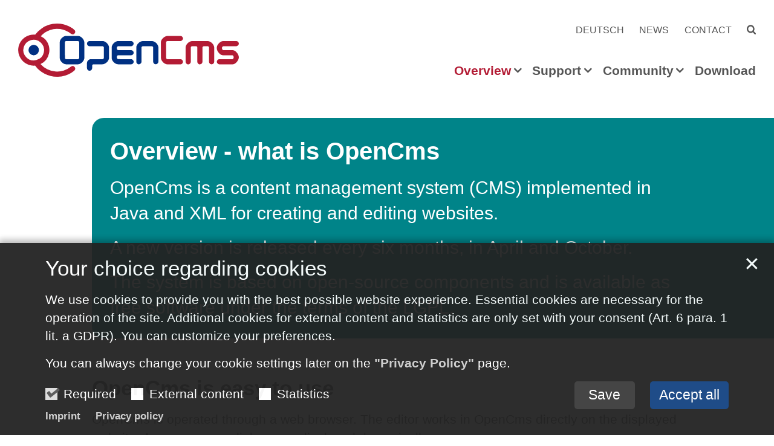

--- FILE ---
content_type: text/html;charset=utf-8
request_url: https://www.opencms.org/en/overview/what-is-opencms/
body_size: 4706
content:
<!DOCTYPE html>
<html lang="en" class="noscript v-default">
<head>

<noscript><style>html.noscript .hide-noscript { display: none !important; }</style></noscript>
<script>document.documentElement.classList.remove("noscript");document.documentElement.classList.add("hasscript");</script>
<script>mercury = function(){var n=function(){var n=[];return{ready: function(t){n.push(t)},getInitFunctions: function(){return n}}}(),t=function(t){if("function"!=typeof t) return n;n.ready(t)};return t.getInitFunctions=function(){return n.getInitFunctions()},t.ready=function(n){this(n)},t}();var __isOnline=true,__scriptPath="/export/system/modules/alkacon.mercury.theme/js/mercury.js"</script>
<script async src="/export/system/modules/alkacon.mercury.theme/js/mercury.js_1665319062.js"></script>
<link rel="canonical" href="https://www.opencms.org/en/overview/what-is-opencms">

<link rel="alternate" hreflang="en" href="https://www.opencms.org/en/overview/what-is-opencms">
<link rel="alternate" hreflang="de" href="https://www.opencms.org/de/ueberblick/was-ist-opencms">

<title>What is OpenCms?</title>

<meta charset="UTF-8">
<meta http-equiv="X-UA-Compatible" content="IE=edge">

<meta name="viewport" content="width=device-width, initial-scale=1.0, viewport-fit=cover">
<meta name="description" content="An open source CMS developed in Java and XML. Multi-client capable, particularly suitable for large installations.">
<meta name="robots" content="index, follow">
<meta name="revisit-after" content="7 days">

<meta property="og:title" content="What is OpenCms?">
<meta property="og:description" content="An open source CMS developed in Java and XML. Multi-client capable, particularly suitable for large installations.">
<meta property="og:url" content="https://www.opencms.org/en/overview/what-is-opencms">
<meta property="og:locale" content="en"><script async src="/system/modules/alkacon.mercury.alkacon.website/plugins/fluid-raster.js?ver=1743418377329"></script>
<link rel="stylesheet" href="/export/system/modules/alkacon.mercury.theme/css/awesome-selection.min.css_1214682584.css">
<link rel="stylesheet" href="/export/system/modules/alkacon.mercury.alkacon.website/css/opencms.min.css_316778145.css">
<link rel="preload" as="font" type="font/woff2" href="/export/system/modules/alkacon.mercury.theme/fonts/awesome-selection.woff2?v=my-1" crossorigin>
<link rel="apple-touch-icon" sizes="180x180" href="/export/system/modules/alkacon.mercury.theme/img/favicon.png_1737297921.png">
<link rel="icon" type="image/png" sizes="32x32" href="/export/system/modules/alkacon.mercury.theme/img/favicon.png_642975561.png">
<link rel="icon" type="image/png" sizes="16x16" href="/export/system/modules/alkacon.mercury.theme/img/favicon.png_897707255.png">
</head>
<body>

<a class="btn visually-hidden-focusable-fixed" id="skip-to-content" href="#main-content">Skip to content</a><div  id="mercury-page" >
<header class="area-header fh header-notfixed fluid-raster-full fluid-row fluid-row-full nav-right meta-right title-right  has-margin">
<div id="nav-toggle-group"><span id="nav-toggle-label"><button class="nav-toggle-btn" aria-expanded="false" aria-controls="nav-toggle-group"><span class="nav-toggle"><span class="nav-burger">Show / hide navigation</span></span></button></span></div><div class="header-group sticky always"><div class="head notfixed"><div class="head-overlay"></div>
<div class="h-group fluid-item pivot"><div class="h-logo" ><a href="/en" class="imglink" title="Start page">
<div class="header-image image-src-box presized" style="padding-bottom: 24.70588%;" >
<img src="/export/shared/web/logos/opencms-logo.svg" loading="lazy" width="170" height="42" class=" or-ls"
         alt="OpenCms Logo" title="OpenCms Logo (c) Alkacon Software GmbH & Co. KG">
</div></a></div><div class="h-info"><div class="h-meta" >
<div class="element type-linksequence pivot ls-row no-icon cap-upper header-links">
<ul ><li class="ls-li"><a href="/de/ueberblick/was-ist-opencms"><span class="ls-item"><span>Deutsch</span></span></a></li><li class="ls-li"><a href="/en/overview/news"><span class="ls-item"><span>News</span></span></a></li><li class="ls-li"><a href="/en/contact"><span class="ls-item"><span>Contact</span></span></a></li><li class="ls-li"><a href="/en/search" title="Search"><span class="ls-item"><span class="ls-icon ico ico-svg ico-inline ico-fa-search" aria-hidden="true"><svg viewBox="0 0 26 28" ><path d="M18 13a7 7 0 0 0-14 0 7 7 0 0 0 14 0zm8 13a2 2 0 0 1-2 2 1.96 1.96 0 0 1-1.4-.6l-5.37-5.34a11 11 0 1 1 2.83-2.83l5.36 5.36c.36.36.58.88.58 1.4z"/></svg></span></span></a></li></ul></div>
</div><div class="h-nav">
<div class="nav-main-container" ><nav class="nav-main-group has-sidelogo ">
<div class="nav-main-mobile-logo"><div class="mobile-logolink">
<div class="img-responsive image-src-box presized" style="padding-bottom: 24.70588%;" >
<img src="/export/shared/web/logos/opencms-logo.svg" loading="lazy" width="170" height="42" class=" or-ls"
         alt="OpenCms Logo" title="OpenCms Logo (c) Alkacon Software GmbH & Co. KG">
</div></div></div>
<ul class="nav-main-items cap-none no-search">
<li class="active nav-first expand">
<a href="/en/overview/startpage" id="label_3716af03_0" role="button" aria-expanded="false" aria-controls="nav_3716af03_0" aria-label="Overview navigation level show / hide">Overview</a>
<ul class="nav-menu no-mega" id="nav_3716af03_0" aria-label="Overview">
<li><a href="/en/overview/startpage">Start Page</a></li>
<li class="active final">
<a href="/en/overview/what-is-opencms">What is OpenCms?</a></li>
<li><a href="/en/overview/newest-version">Latest release</a></li>
<li><a href="/en/overview/references">OpenCms in Action</a></li>
<li><a href="/en/overview/news">News &amp; Release notes</a></li>
<li><a href="/en/overview/faq">FAQ</a></li></ul>
</li>
<li class="expand">
<a href="/en/support/from-alkacon" id="label_3716af03_7" role="button" aria-expanded="false" aria-controls="nav_3716af03_7" aria-label="Support navigation level show / hide">Support</a>
<ul class="nav-menu no-mega" id="nav_3716af03_7" aria-label="Support">
<li><a href="/en/support/from-alkacon">OpenCms Support</a></li>
<li><a href="/en/support/alkacon-partner">OpenCms Partner</a></li>
<li><a href="/en/support/training">OpenCms Training</a></li>
<li><a href="/en/support/documentation">OpenCms Documentation</a></li>
<li><a href="/en/support/contact">Contact</a></li></ul>
</li>
<li class="expand">
<a href="/en/community/contribute" id="label_3716af03_13" role="button" aria-expanded="false" aria-controls="nav_3716af03_13" aria-label="Community navigation level show / hide">Community</a>
<ul class="nav-menu no-mega" id="nav_3716af03_13" aria-label="Community">
<li><a href="/en/community/contribute">Get involved</a></li>
<li><a href="/en/community/mailinglist">Mailing List</a></li>
<li><a href="/en/community/live-demo">Live Demo</a></li>
<li><a href="/en/community/report-error">Report an error</a></li>
<li><a href="/en/community/report-vulnerability">Report a security vulnerability</a></li>
<li><a href="/en/community/cla">OpenCms CLA</a></li></ul>
</li>
<li class="nav-last">
<a href="/en/download">Download</a></li>
<li class="meta-service-links"><ul><li><a href="/de/ueberblick/was-ist-opencms"><span>Deutsch</span></a></li>
<li><a href="/en/overview/news"><span>News</span></a></li>
<li><a href="/en/contact"><span>Contact</span></a></li>
<li><a href="/en/search">Search</a></li></ul></li>
</ul>
</nav>
</div></div></div></div></div></div>
</header>

<main class="area-content area-one-row">
<div class="fluid-container" >
<div class="row fluid-row fluid-row-full fluid-raster-small">
<div class="col-12 flex-col" ><div class="element type-section box box-akzent3 box-stretch stretch-right fluid-item piece full lay-0 phh phb pnl pnv">
<div class="heading"><h1 class="piece-heading" tabindex="0">Overview - what is OpenCms</h1>
</div><div class="body default"><div class="text lead"><p>OpenCms is a content management system (CMS) implemented in Java and XML for creating and editing websites.</p>
<p>A new version is released every six months, in April and October.</p>
<p>The system is based on open-source components and is available as free software under the terms of the LGPL.</p></div>
</div>
</div>
<div class="element type-section fluid-item piece full lay-0 phh phb pnl pnv">
<div class="heading"><h2 class="piece-heading" tabindex="0">OpenCms is easy to use</h2>
</div><div class="body default"><div class="text"><p>OpenCms is operated through a web browser. The editor works in OpenCms directly on the displayed website. Any necessary dialogs are displayed dynamically.</p>
<p>The contents of a page can be created simply by drag &amp; drop. Texts can then be edited directly on the website using inline editing. A seamless switch to a form-based editor for the same content is possible at any time.</p>
<p>The structure of an OpenCms website is managed using the sitemap editor, which allows new pages to be created or existing pages to be rearranged in the navigation.</p>
<p>Images or documents are stored in galleries and can be reused as required. OpenCms also offers a special backend (Workplace) for administrative tasks such as user or module management.</p></div>
</div>
</div>
<div class="element type-section fluid-item piece full lay-0 phh phb pnl pnv">
<div class="heading"><h2 class="piece-heading" tabindex="0">OpenCms is particularly suitable for large installations</h2>
</div><div class="body default"><div class="text"><p>OpenCms is multi-client capable. Hundreds of websites can be centrally managed in one installation.</p>
<p>A website can be divided into different sub-areas (subsites), which can for example, be edited by different user groups, or in which different formatting options are available.</p>
<p>Centralized settings can be used to control which settings apply to a (sub)site. Depending on requirements, users and user groups can either access all sites or only certain (sub)sites individually.</p></div>
</div>
</div>
<div class="element type-section fluid-item piece full lay-0 phh phb pnl pnv">
<div class="heading"><h2 class="piece-heading" tabindex="0">The technology behind OpenCms</h2>
</div><div class="body default"><div class="text"><p>OpenCms runs as a servlet on the Java platform. It is based on a number of open source components, including many from the Apache Foundation.</p>
<p>Content is stored in OpenCms in a database-based repository, with support for MariaDB / MySQL, PostgreSQL, Oracle, MSSQL and DB2.</p>
<p>Access is provided via WebDAV, CMIS, an SMB network share and the proprietary web interface. In addition, content can be accessed "headless" through a REST API.</p>
<p>Content in OpenCms is defined by XML schemas. The system generates input masks for the editors from these schemas. Their input is then saved in XML files that are stored in the repository. Finally, a template mechanism based on JavaServer Pages (JSP) generates web pages based on the XML or delivers it via a "headless" API.</p></div>
</div>
</div>
</div></div>
</div>
</main>

<footer class="area-foot"><div class="topfoot">
<div class="fluid-container area-wide" >
<div class="row fluid-row fluid-row-cols fluid-raster-full">
<div class="col-lg-4 flex-col" >
<div class="element type-linksequence pivot ls-bullets no-icon fluid-item">
<ul ><li class="ls-li"><a href="/en/overview/what-is-opencms"><span class="ls-item"><span>What is OpenCms?</span></span></a></li><li class="ls-li"><a href="/en/overview/references"><span class="ls-item"><span>OpenCms in Action</span></span></a></li><li class="ls-li"><a href="/en/overview/faq"><span class="ls-item"><span>FAQ</span></span></a></li><li class="ls-li"><a href="/en/community/live-demo"><span class="ls-item"><span>Live Demo</span></span></a></li><li class="ls-li"><a href="/en/support/documentation"><span class="ls-item"><span>OpenCms Documentation</span></span></a></li><li class="ls-li"><a href="https://mercury-template.opencms.org"><span class="ls-item"><span>Mercury Documentation</span></span></a></li></ul></div>
</div>
<div class="col-lg-4 flex-col" >
<div class="element type-linksequence pivot ls-bullets no-icon fluid-item">
<ul ><li class="ls-li"><a href="https://www.alkacon.com/en/opencms-support"><span class="ls-item"><span>OpenCms Support</span></span></a></li><li class="ls-li"><a href="https://www.alkacon.com/en/opencms-training"><span class="ls-item"><span>OpenCms Training</span></span></a></li><li class="ls-li"><a href="/en/support/alkacon-partner"><span class="ls-item"><span>OpenCms Partner</span></span></a></li><li class="ls-li"><a href="https://www.alkacon.com/en/ocee"><span class="ls-item"><span>Alkacon OCEE</span></span></a></li><li class="ls-li"><a href="https://www.alkacon.com/en/company/contact"><span class="ls-item"><span>Contact Alkacon</span></span></a></li></ul></div>
</div>
<div class="col-lg-4 flex-col" >
<div class="element type-linksequence pivot ls-bullets no-icon fluid-item">
<ul ><li class="ls-li"><a href="/en/download"><span class="ls-item"><span>Download OpenCms</span></span></a></li><li class="ls-li"><a href="/en/community/contribute"><span class="ls-item"><span>Get involved</span></span></a></li><li class="ls-li"><a href="/en/community/report-error"><span class="ls-item"><span>Report an error</span></span></a></li><li class="ls-li"><a href="https://www.alkacon.com/en/opencms-support/security"><span class="ls-item"><span>Report a security vulnerability</span></span></a></li><li class="ls-li"><a href="/en/community/mailinglist"><span class="ls-item"><span>Mailing list</span></span></a></li></ul></div>
</div>
</div>
</div></div><div class="subfoot no-external">
<div class="fluid-container area-wide" >
<div class="row fluid-row fluid-row-cols fluid-raster-full">
<div class="col-lg-8 flex-col" >
<div class="element type-linksequence pivot ls-row line-icon fluid-item">
<ul ><li class="ls-li"><a href="https://www.alkacon.com"><span class="ls-item"><span>© Alkacon Software GmbH & Co. KG</span></span></a></li><li class="ls-li"><a href="/en/privacy-policy"><span class="ls-item"><span>Privacy policy</span></span></a></li><li class="ls-li"><a href="/en/imprint"><span class="ls-item"><span>Imprint</span></span></a></li></ul></div>
</div>
<div class="col-lg-4 flex-col" >
<div class="element type-linksequence pivot ls-buttons no-icon fluid-item">
<ul class="social-icons squared"><li class="ls-item facebook"><a href="https://facebook.com/opencms/" class="external" title="OpenCms on Facebook" target="_blank" rel="noopener"><span class="ls-icon ico fa fa-facebook" aria-hidden="true"></span></a></li><li class="ls-item twitter"><a href="https://twitter.com/opencms/" class="external" title="OpenCms on X" target="_blank" rel="noopener"><span class="ls-icon ico fa fa-twitter" aria-hidden="true"></span></a></li><li class="ls-item xing"><a href="https://www.xing.com/communities/groups/opencms-usergroup-7901-1054980" class="external" title="OpenCms on Xing"><span class="ls-icon ico fa fa-xing" aria-hidden="true"></span></a></li><li class="ls-item youtube"><a href="https://www.youtube.com/alkacon" class="external" title="OpenCms on YouTube" target="_blank" rel="noopener"><span class="ls-icon ico fa fa-youtube" aria-hidden="true"></span></a></li><li class="ls-item github"><a href="https://github.com/alkacon/opencms-core" class="external" title="OpenCms source code on GitHub" target="_blank" rel="noopener"><span class="ls-icon ico fa fa-github" aria-hidden="true"></span></a></li></ul></div>
</div>
</div>
</div></div></footer>
</div>

<oc-div id="template-info" data-info='{"osmApiKey":"uHmprDWxpgLYcsWWyeXD","osmSpriteUrl":"/handleStatic/v-1349634133v/osm/sprite","iconConfig":"L2V4cG9ydC9zeXN0ZW0vbW9kdWxlcy9hbGthY29uLm1lcmN1cnkudGhlbWUvaWNvbnMvZmEvYXQuc3Zn","fullIcons":"L2V4cG9ydC9zeXN0ZW0vbW9kdWxlcy9hbGthY29uLm1lcmN1cnkudGhlbWUvY3NzL2F3ZXNvbWUtZnVsbC5taW4uY3NzXzEyMTQwMDEzOTkuY3Nz","editMode":"false","project":"online","context":"/","locale":"en"}' data-matomo='{"id":"6","jst":true,"dnt":false,"url":"https://matomo.alkacon.net"}'>
<oc-div id="template-grid-info"></oc-div></oc-div>
<div id="topcontrol" tabindex="0"></div>

<div id="fixed-bottom-bar">

<div id="privacy-policy-link-settings" class="fixed-bottom-bar-item"></div>
</div>

<div id="privacy-policy-placeholder"></div><div id="privacy-policy-banner" class="pp-banner" data-banner='{"root":"L3NpdGVzL3dlYi9vcGVuY21z","page":"L2VuL292ZXJ2aWV3L3doYXQtaXMtb3BlbmNtcy9pbmRleC5odG1s","policy":"Ly5jb250ZW50L3ByaXZhY3ktcG9saWN5LnhtbA=="}'></div>
<noscript><div id="privacy-policy-banner-noscript" class="pp-banner"><div class=banner><div class="container"><div class="message">JavaSript is disabled!</div></div></div></div></noscript>
</body>
</html>

--- FILE ---
content_type: text/html;charset=utf-8
request_url: https://www.opencms.org/system/modules/alkacon.mercury.template/elements/privacy-policy.jsp?policy=Ly5jb250ZW50L3ByaXZhY3ktcG9saWN5LnhtbA%3D%3D&page=L2VuL292ZXJ2aWV3L3doYXQtaXMtb3BlbmNtcy9pbmRleC5odG1s&root=L3NpdGVzL3dlYi9vcGVuY21z&__locale=en
body_size: 963
content:
{"nMsg":"An external content is to be displayed here. To view this content, you need to accept the use of external content.","showPLS":false,"daysA":"180","btDis":"Dismiss","banner":"<div class=\"banner\"><div class=\"container\"><div class=\"title\" tabindex=\"0\">Your choice regarding cookies<\/div><div class=\"message\"><div><p><span style=\"font-family: -apple-system, BlinkMacSystemFont, \u0027Segoe UI\u0027, Roboto, \u0027Helvetica Neue\u0027, Arial, \u0027Noto Sans\u0027, sans-serif, \u0027Apple Color Emoji\u0027, \u0027Segoe UI Emoji\u0027, \u0027Segoe UI Symbol\u0027, \u0027Noto Color Emoji\u0027;\">We use cookies to provide you with the best possible website experience. Essential cookies are necessary for the operation of the site. Additional cookies for external content and statistics are only set with your consent (Art. 6 para. 1 lit. a GDPR). You can customize your preferences.<\/span><\/p>\n<p><span style=\"font-family: -apple-system, BlinkMacSystemFont, \u0027Segoe UI\u0027, Roboto, \u0027Helvetica Neue\u0027, Arial, \u0027Noto Sans\u0027, sans-serif, \u0027Apple Color Emoji\u0027, \u0027Segoe UI Emoji\u0027, \u0027Segoe UI Symbol\u0027, \u0027Noto Color Emoji\u0027;\">You can always change your cookie settings later on the <a href=\"opencms://function@Datenschutz\">\"Privacy Policy\"<\/a> page.<\/span><\/p><\/div><\/div><form class=\"selection\"><div class=\"options\"><label for=\"use-technical\"><input id=\"use-technical\" type=\"checkbox\" checked disabled><i><\/i><span>Required<\/span><\/label><label for=\"use-external\"><input id=\"use-external\" type=\"checkbox\" tabindex=\"0\"><i><\/i><span>External content<\/span><\/label><label for=\"use-statistical\"><input id=\"use-statistical\" type=\"checkbox\" tabindex=\"0\"><i><\/i><span>Statistics<\/span><\/label><\/div><div class=\"buttons\"><button class=\"btn btn-save\" type=\"button\" tabindex=\"0\">Save<\/button><button class=\"btn btn-accept\" type=\"button\" tabindex=\"0\">Accept all<\/button><\/div><\/form><button class=\"btn btn-close\" tabindex=\"0\" title=\"Close\">&#x2715<\/button><div class=\"links\"><ul><li><a href=\"/en/imprint\">Imprint<\/a><\/li><li><a href=\"/en/privacy-policy\">Privacy policy<\/a><\/li><\/ul><\/div><\/div><\/div>","nClick":"Click here for further info.","togLEx":"External content","lImp":"/en/imprint","daysS":"1","nFoot":"<p>I hereby declare that I consent to the display of external content. This means that personal data, IP address and cookie information may be transmitted to third-party platforms. <a href=\"opencms://function@Datenschutz\"><span style=\"font-family: -apple-system, BlinkMacSystemFont, \u0027Segoe UI\u0027, Roboto, \u0027Helvetica Neue\u0027, Arial, \u0027Noto Sans\u0027, sans-serif, \u0027Apple Color Emoji\u0027, \u0027Segoe UI Emoji\u0027, \u0027Segoe UI Symbol\u0027, \u0027Noto Color Emoji\u0027;\">You can always change your cookie settings later on the \"Privacy Policy\" page.<\/span><\/a><\/p>","lPol":"/en/privacy-policy","btAcc":"Accept","lImpTxt":"Imprint","lPolTxt":"Privacy policy","togOn":"Active","togOff":"Off","nHead":"Recommended external content"}

--- FILE ---
content_type: text/javascript; charset=UTF-8
request_url: https://www.opencms.org/export/system/modules/alkacon.mercury.theme/js/mercury.js_1665319062.js
body_size: 81485
content:
!function(){var e,t,n,i,o={11:function(e,t,n){
/*!
  * Bootstrap base-component.js v5.3.8 (https://getbootstrap.com/)
  * Copyright 2011-2025 The Bootstrap Authors (https://github.com/twbs/bootstrap/graphs/contributors)
  * Licensed under MIT (https://github.com/twbs/bootstrap/blob/main/LICENSE)
  */
e.exports=function(e,t,n,i){"use strict";const o="5.3.8";class r extends n{constructor(t,n){super(),(t=i.getElement(t))&&(this._element=t,this._config=this._getConfig(n),e.set(this._element,this.constructor.DATA_KEY,this))}dispose(){e.remove(this._element,this.constructor.DATA_KEY),t.off(this._element,this.constructor.EVENT_KEY);for(const e of Object.getOwnPropertyNames(this))this[e]=null}_queueCallback(e,t,n=!0){i.executeAfterTransition(e,t,n)}_getConfig(e){return e=this._mergeConfigObj(e,this._element),e=this._configAfterMerge(e),this._typeCheckConfig(e),e}static getInstance(t){return e.get(i.getElement(t),this.DATA_KEY)}static getOrCreateInstance(e,t={}){return this.getInstance(e)||new this(e,"object"==typeof t?t:null)}static get VERSION(){return o}static get DATA_KEY(){return`bs.${this.NAME}`}static get EVENT_KEY(){return`.${this.DATA_KEY}`}static eventName(e){return`${e}${this.EVENT_KEY}`}}return r}(n(269),n(956),n(105),n(35))},13:function(e,t,n){
/*!
  * Bootstrap tab.js v5.3.8 (https://getbootstrap.com/)
  * Copyright 2011-2025 The Bootstrap Authors (https://github.com/twbs/bootstrap/graphs/contributors)
  * Licensed under MIT (https://github.com/twbs/bootstrap/blob/main/LICENSE)
  */
e.exports=function(e,t,n,i){"use strict";const o="tab",r=".bs.tab",s=`hide${r}`,a=`hidden${r}`,l=`show${r}`,c=`shown${r}`,u=`click${r}`,d=`keydown${r}`,f=`load${r}`,p="ArrowLeft",h="ArrowRight",g="ArrowUp",m="ArrowDown",v="Home",y="End",b="active",w="fade",x="show",_="dropdown",C=".dropdown-toggle",k=".dropdown-menu",E=`:not(${C})`,A='.list-group, .nav, [role="tablist"]',T=".nav-item, .list-group-item",S='[data-bs-toggle="tab"], [data-bs-toggle="pill"], [data-bs-toggle="list"]',L=`.nav-link${E}, .list-group-item${E}, [role="tab"]${E}, ${S}`,M=`.${b}[data-bs-toggle="tab"], .${b}[data-bs-toggle="pill"], .${b}[data-bs-toggle="list"]`;class O extends e{constructor(e){super(e),this._parent=this._element.closest(A),this._parent&&(this._setInitialAttributes(this._parent,this._getChildren()),t.on(this._element,d,e=>this._keydown(e)))}static get NAME(){return o}show(){const e=this._element;if(this._elemIsActive(e))return;const n=this._getActiveElem(),i=n?t.trigger(n,s,{relatedTarget:e}):null;t.trigger(e,l,{relatedTarget:n}).defaultPrevented||i&&i.defaultPrevented||(this._deactivate(n,e),this._activate(e,n))}_activate(e,i){if(!e)return;e.classList.add(b),this._activate(n.getElementFromSelector(e));const o=()=>{"tab"===e.getAttribute("role")?(e.removeAttribute("tabindex"),e.setAttribute("aria-selected",!0),this._toggleDropDown(e,!0),t.trigger(e,c,{relatedTarget:i})):e.classList.add(x)};this._queueCallback(o,e,e.classList.contains(w))}_deactivate(e,i){if(!e)return;e.classList.remove(b),e.blur(),this._deactivate(n.getElementFromSelector(e));const o=()=>{"tab"===e.getAttribute("role")?(e.setAttribute("aria-selected",!1),e.setAttribute("tabindex","-1"),this._toggleDropDown(e,!1),t.trigger(e,a,{relatedTarget:i})):e.classList.remove(x)};this._queueCallback(o,e,e.classList.contains(w))}_keydown(e){if(![p,h,g,m,v,y].includes(e.key))return;e.stopPropagation(),e.preventDefault();const t=this._getChildren().filter(e=>!i.isDisabled(e));let n;if([v,y].includes(e.key))n=t[e.key===v?0:t.length-1];else{const o=[h,m].includes(e.key);n=i.getNextActiveElement(t,e.target,o,!0)}n&&(n.focus({preventScroll:!0}),O.getOrCreateInstance(n).show())}_getChildren(){return n.find(L,this._parent)}_getActiveElem(){return this._getChildren().find(e=>this._elemIsActive(e))||null}_setInitialAttributes(e,t){this._setAttributeIfNotExists(e,"role","tablist");for(const e of t)this._setInitialAttributesOnChild(e)}_setInitialAttributesOnChild(e){e=this._getInnerElement(e);const t=this._elemIsActive(e),n=this._getOuterElement(e);e.setAttribute("aria-selected",t),n!==e&&this._setAttributeIfNotExists(n,"role","presentation"),t||e.setAttribute("tabindex","-1"),this._setAttributeIfNotExists(e,"role","tab"),this._setInitialAttributesOnTargetPanel(e)}_setInitialAttributesOnTargetPanel(e){const t=n.getElementFromSelector(e);t&&(this._setAttributeIfNotExists(t,"role","tabpanel"),e.id&&this._setAttributeIfNotExists(t,"aria-labelledby",`${e.id}`))}_toggleDropDown(e,t){const i=this._getOuterElement(e);if(!i.classList.contains(_))return;const o=(e,o)=>{const r=n.findOne(e,i);r&&r.classList.toggle(o,t)};o(C,b),o(k,x),i.setAttribute("aria-expanded",t)}_setAttributeIfNotExists(e,t,n){e.hasAttribute(t)||e.setAttribute(t,n)}_elemIsActive(e){return e.classList.contains(b)}_getInnerElement(e){return e.matches(L)?e:n.findOne(L,e)}_getOuterElement(e){return e.closest(T)||e}static jQueryInterface(e){return this.each(function(){const t=O.getOrCreateInstance(this);if("string"==typeof e){if(void 0===t[e]||e.startsWith("_")||"constructor"===e)throw new TypeError(`No method named "${e}"`);t[e]()}})}}return t.on(document,u,S,function(e){["A","AREA"].includes(this.tagName)&&e.preventDefault(),i.isDisabled(this)||O.getOrCreateInstance(this).show()}),t.on(window,f,()=>{for(const e of n.find(M))O.getOrCreateInstance(e)}),i.defineJQueryPlugin(O),O}(n(11),n(956),n(411),n(35))},29:function(e,t,n){
/*!
  * Bootstrap tooltip.js v5.3.8 (https://getbootstrap.com/)
  * Copyright 2011-2025 The Bootstrap Authors (https://github.com/twbs/bootstrap/graphs/contributors)
  * Licensed under MIT (https://github.com/twbs/bootstrap/blob/main/LICENSE)
  */
e.exports=function(e,t,n,i,o,r,s){"use strict";function a(e){const t=Object.create(null,{[Symbol.toStringTag]:{value:"Module"}});if(e)for(const n in e)if("default"!==n){const i=Object.getOwnPropertyDescriptor(e,n);Object.defineProperty(t,n,i.get?i:{enumerable:!0,get:()=>e[n]})}return t.default=e,Object.freeze(t)}const l=a(e),c="tooltip",u=new Set(["sanitize","allowList","sanitizeFn"]),d="fade",f="show",p=".tooltip-inner",h=".modal",g="hide.bs.modal",m="hover",v="focus",y="click",b="manual",w="hide",x="hidden",_="show",C="shown",k="inserted",E="click",A="focusin",T="focusout",S="mouseenter",L="mouseleave",M={AUTO:"auto",TOP:"top",RIGHT:o.isRTL()?"left":"right",BOTTOM:"bottom",LEFT:o.isRTL()?"right":"left"},O={allowList:r.DefaultAllowlist,animation:!0,boundary:"clippingParents",container:!1,customClass:"",delay:0,fallbackPlacements:["top","right","bottom","left"],html:!1,offset:[0,6],placement:"top",popperConfig:null,sanitize:!0,sanitizeFn:null,selector:!1,template:'<div class="tooltip" role="tooltip"><div class="tooltip-arrow"></div><div class="tooltip-inner"></div></div>',title:"",trigger:"hover focus"},D={allowList:"object",animation:"boolean",boundary:"(string|element)",container:"(string|element|boolean)",customClass:"(string|function)",delay:"(number|object)",fallbackPlacements:"array",html:"boolean",offset:"(array|string|function)",placement:"(string|function)",popperConfig:"(null|object|function)",sanitize:"boolean",sanitizeFn:"(null|function)",selector:"(string|boolean)",template:"string",title:"(string|element|function)",trigger:"string"};class P extends t{constructor(e,t){if(void 0===l)throw new TypeError("Bootstrap's tooltips require Popper (https://popper.js.org/docs/v2/)");super(e,t),this._isEnabled=!0,this._timeout=0,this._isHovered=null,this._activeTrigger={},this._popper=null,this._templateFactory=null,this._newContent=null,this.tip=null,this._setListeners(),this._config.selector||this._fixTitle()}static get Default(){return O}static get DefaultType(){return D}static get NAME(){return c}enable(){this._isEnabled=!0}disable(){this._isEnabled=!1}toggleEnabled(){this._isEnabled=!this._isEnabled}toggle(){this._isEnabled&&(this._isShown()?this._leave():this._enter())}dispose(){clearTimeout(this._timeout),n.off(this._element.closest(h),g,this._hideModalHandler),this._element.getAttribute("data-bs-original-title")&&this._element.setAttribute("title",this._element.getAttribute("data-bs-original-title")),this._disposePopper(),super.dispose()}show(){if("none"===this._element.style.display)throw new Error("Please use show on visible elements");if(!this._isWithContent()||!this._isEnabled)return;const e=n.trigger(this._element,this.constructor.eventName(_)),t=(o.findShadowRoot(this._element)||this._element.ownerDocument.documentElement).contains(this._element);if(e.defaultPrevented||!t)return;this._disposePopper();const i=this._getTipElement();this._element.setAttribute("aria-describedby",i.getAttribute("id"));const{container:r}=this._config;if(this._element.ownerDocument.documentElement.contains(this.tip)||(r.append(i),n.trigger(this._element,this.constructor.eventName(k))),this._popper=this._createPopper(i),i.classList.add(f),"ontouchstart"in document.documentElement)for(const e of[].concat(...document.body.children))n.on(e,"mouseover",o.noop);const s=()=>{n.trigger(this._element,this.constructor.eventName(C)),!1===this._isHovered&&this._leave(),this._isHovered=!1};this._queueCallback(s,this.tip,this._isAnimated())}hide(){if(!this._isShown())return;if(n.trigger(this._element,this.constructor.eventName(w)).defaultPrevented)return;if(this._getTipElement().classList.remove(f),"ontouchstart"in document.documentElement)for(const e of[].concat(...document.body.children))n.off(e,"mouseover",o.noop);this._activeTrigger[y]=!1,this._activeTrigger[v]=!1,this._activeTrigger[m]=!1,this._isHovered=null;const e=()=>{this._isWithActiveTrigger()||(this._isHovered||this._disposePopper(),this._element.removeAttribute("aria-describedby"),n.trigger(this._element,this.constructor.eventName(x)))};this._queueCallback(e,this.tip,this._isAnimated())}update(){this._popper&&this._popper.update()}_isWithContent(){return Boolean(this._getTitle())}_getTipElement(){return this.tip||(this.tip=this._createTipElement(this._newContent||this._getContentForTemplate())),this.tip}_createTipElement(e){const t=this._getTemplateFactory(e).toHtml();if(!t)return null;t.classList.remove(d,f),t.classList.add(`bs-${this.constructor.NAME}-auto`);const n=o.getUID(this.constructor.NAME).toString();return t.setAttribute("id",n),this._isAnimated()&&t.classList.add(d),t}setContent(e){this._newContent=e,this._isShown()&&(this._disposePopper(),this.show())}_getTemplateFactory(e){return this._templateFactory?this._templateFactory.changeContent(e):this._templateFactory=new s({...this._config,content:e,extraClass:this._resolvePossibleFunction(this._config.customClass)}),this._templateFactory}_getContentForTemplate(){return{[p]:this._getTitle()}}_getTitle(){return this._resolvePossibleFunction(this._config.title)||this._element.getAttribute("data-bs-original-title")}_initializeOnDelegatedTarget(e){return this.constructor.getOrCreateInstance(e.delegateTarget,this._getDelegateConfig())}_isAnimated(){return this._config.animation||this.tip&&this.tip.classList.contains(d)}_isShown(){return this.tip&&this.tip.classList.contains(f)}_createPopper(e){const t=o.execute(this._config.placement,[this,e,this._element]),n=M[t.toUpperCase()];return l.createPopper(this._element,e,this._getPopperConfig(n))}_getOffset(){const{offset:e}=this._config;return"string"==typeof e?e.split(",").map(e=>Number.parseInt(e,10)):"function"==typeof e?t=>e(t,this._element):e}_resolvePossibleFunction(e){return o.execute(e,[this._element,this._element])}_getPopperConfig(e){const t={placement:e,modifiers:[{name:"flip",options:{fallbackPlacements:this._config.fallbackPlacements}},{name:"offset",options:{offset:this._getOffset()}},{name:"preventOverflow",options:{boundary:this._config.boundary}},{name:"arrow",options:{element:`.${this.constructor.NAME}-arrow`}},{name:"preSetPlacement",enabled:!0,phase:"beforeMain",fn:e=>{this._getTipElement().setAttribute("data-popper-placement",e.state.placement)}}]};return{...t,...o.execute(this._config.popperConfig,[void 0,t])}}_setListeners(){const e=this._config.trigger.split(" ");for(const t of e)if("click"===t)n.on(this._element,this.constructor.eventName(E),this._config.selector,e=>{const t=this._initializeOnDelegatedTarget(e);t._activeTrigger[y]=!(t._isShown()&&t._activeTrigger[y]),t.toggle()});else if(t!==b){const e=t===m?this.constructor.eventName(S):this.constructor.eventName(A),i=t===m?this.constructor.eventName(L):this.constructor.eventName(T);n.on(this._element,e,this._config.selector,e=>{const t=this._initializeOnDelegatedTarget(e);t._activeTrigger["focusin"===e.type?v:m]=!0,t._enter()}),n.on(this._element,i,this._config.selector,e=>{const t=this._initializeOnDelegatedTarget(e);t._activeTrigger["focusout"===e.type?v:m]=t._element.contains(e.relatedTarget),t._leave()})}this._hideModalHandler=()=>{this._element&&this.hide()},n.on(this._element.closest(h),g,this._hideModalHandler)}_fixTitle(){const e=this._element.getAttribute("title");e&&(this._element.getAttribute("aria-label")||this._element.textContent.trim()||this._element.setAttribute("aria-label",e),this._element.setAttribute("data-bs-original-title",e),this._element.removeAttribute("title"))}_enter(){this._isShown()||this._isHovered?this._isHovered=!0:(this._isHovered=!0,this._setTimeout(()=>{this._isHovered&&this.show()},this._config.delay.show))}_leave(){this._isWithActiveTrigger()||(this._isHovered=!1,this._setTimeout(()=>{this._isHovered||this.hide()},this._config.delay.hide))}_setTimeout(e,t){clearTimeout(this._timeout),this._timeout=setTimeout(e,t)}_isWithActiveTrigger(){return Object.values(this._activeTrigger).includes(!0)}_getConfig(e){const t=i.getDataAttributes(this._element);for(const e of Object.keys(t))u.has(e)&&delete t[e];return e={...t,..."object"==typeof e&&e?e:{}},e=this._mergeConfigObj(e),e=this._configAfterMerge(e),this._typeCheckConfig(e),e}_configAfterMerge(e){return e.container=!1===e.container?document.body:o.getElement(e.container),"number"==typeof e.delay&&(e.delay={show:e.delay,hide:e.delay}),"number"==typeof e.title&&(e.title=e.title.toString()),"number"==typeof e.content&&(e.content=e.content.toString()),e}_getDelegateConfig(){const e={};for(const[t,n]of Object.entries(this._config))this.constructor.Default[t]!==n&&(e[t]=n);return e.selector=!1,e.trigger="manual",e}_disposePopper(){this._popper&&(this._popper.destroy(),this._popper=null),this.tip&&(this.tip.remove(),this.tip=null)}static jQueryInterface(e){return this.each(function(){const t=P.getOrCreateInstance(this,e);if("string"==typeof e){if(void 0===t[e])throw new TypeError(`No method named "${e}"`);t[e]()}})}}return o.defineJQueryPlugin(P),P}(n(170),n(11),n(956),n(333),n(35),n(812),n(982))},35:function(e,t,n){var i=n(692);
/*!
  * Bootstrap index.js v5.3.8 (https://getbootstrap.com/)
  * Copyright 2011-2025 The Bootstrap Authors (https://github.com/twbs/bootstrap/graphs/contributors)
  * Licensed under MIT (https://github.com/twbs/bootstrap/blob/main/LICENSE)
  */!function(e){"use strict";const t=1e6,n=1e3,o="transitionend",r=e=>(e&&window.CSS&&window.CSS.escape&&(e=e.replace(/#([^\s"#']+)/g,(e,t)=>`#${CSS.escape(t)}`)),e),s=e=>null==e?`${e}`:Object.prototype.toString.call(e).match(/\s([a-z]+)/i)[1].toLowerCase(),a=e=>{do{e+=Math.floor(Math.random()*t)}while(document.getElementById(e));return e},l=e=>{if(!e)return 0;let{transitionDuration:t,transitionDelay:i}=window.getComputedStyle(e);const o=Number.parseFloat(t),r=Number.parseFloat(i);return o||r?(t=t.split(",")[0],i=i.split(",")[0],(Number.parseFloat(t)+Number.parseFloat(i))*n):0},c=e=>{e.dispatchEvent(new Event(o))},u=e=>!(!e||"object"!=typeof e)&&(void 0!==e.jquery&&(e=e[0]),void 0!==e.nodeType),d=e=>u(e)?e.jquery?e[0]:e:"string"==typeof e&&e.length>0?document.querySelector(r(e)):null,f=e=>{if(!u(e)||0===e.getClientRects().length)return!1;const t="visible"===getComputedStyle(e).getPropertyValue("visibility"),n=e.closest("details:not([open])");if(!n)return t;if(n!==e){const t=e.closest("summary");if(t&&t.parentNode!==n)return!1;if(null===t)return!1}return t},p=e=>!e||e.nodeType!==Node.ELEMENT_NODE||!!e.classList.contains("disabled")||(void 0!==e.disabled?e.disabled:e.hasAttribute("disabled")&&"false"!==e.getAttribute("disabled")),h=e=>{if(!document.documentElement.attachShadow)return null;if("function"==typeof e.getRootNode){const t=e.getRootNode();return t instanceof ShadowRoot?t:null}return e instanceof ShadowRoot?e:e.parentNode?h(e.parentNode):null},g=()=>{},m=e=>{e.offsetHeight},v=()=>i&&!document.body.hasAttribute("data-bs-no-jquery")?i:null,y=[],b=e=>{"loading"===document.readyState?(y.length||document.addEventListener("DOMContentLoaded",()=>{for(const e of y)e()}),y.push(e)):e()},w=()=>"rtl"===document.documentElement.dir,x=e=>{b(()=>{const t=v();if(t){const n=e.NAME,i=t.fn[n];t.fn[n]=e.jQueryInterface,t.fn[n].Constructor=e,t.fn[n].noConflict=()=>(t.fn[n]=i,e.jQueryInterface)}})},_=(e,t=[],n=e)=>"function"==typeof e?e.call(...t):n,C=(e,t,n=!0)=>{if(!n)return void _(e);const i=5,r=l(t)+i;let s=!1;const a=({target:n})=>{n===t&&(s=!0,t.removeEventListener(o,a),_(e))};t.addEventListener(o,a),setTimeout(()=>{s||c(t)},r)},k=(e,t,n,i)=>{const o=e.length;let r=e.indexOf(t);return-1===r?!n&&i?e[o-1]:e[0]:(r+=n?1:-1,i&&(r=(r+o)%o),e[Math.max(0,Math.min(r,o-1))])};e.defineJQueryPlugin=x,e.execute=_,e.executeAfterTransition=C,e.findShadowRoot=h,e.getElement=d,e.getNextActiveElement=k,e.getTransitionDurationFromElement=l,e.getUID=a,e.getjQuery=v,e.isDisabled=p,e.isElement=u,e.isRTL=w,e.isVisible=f,e.noop=g,e.onDOMContentLoaded=b,e.parseSelector=r,e.reflow=m,e.toType=s,e.triggerTransitionEnd=c,Object.defineProperty(e,Symbol.toStringTag,{value:"Module"})}(t)},105:function(e,t,n){
/*!
  * Bootstrap config.js v5.3.8 (https://getbootstrap.com/)
  * Copyright 2011-2025 The Bootstrap Authors (https://github.com/twbs/bootstrap/graphs/contributors)
  * Licensed under MIT (https://github.com/twbs/bootstrap/blob/main/LICENSE)
  */
e.exports=function(e,t){"use strict";class n{static get Default(){return{}}static get DefaultType(){return{}}static get NAME(){throw new Error('You have to implement the static method "NAME", for each component!')}_getConfig(e){return e=this._mergeConfigObj(e),e=this._configAfterMerge(e),this._typeCheckConfig(e),e}_configAfterMerge(e){return e}_mergeConfigObj(n,i){const o=t.isElement(i)?e.getDataAttribute(i,"config"):{};return{...this.constructor.Default,..."object"==typeof o?o:{},...t.isElement(i)?e.getDataAttributes(i):{},..."object"==typeof n?n:{}}}_typeCheckConfig(e,n=this.constructor.DefaultType){for(const[i,o]of Object.entries(n)){const n=e[i],r=t.isElement(n)?"element":t.toType(n);if(!new RegExp(o).test(r))throw new TypeError(`${this.constructor.NAME.toUpperCase()}: Option "${i}" provided type "${r}" but expected type "${o}".`)}}}return n}(n(333),n(35))},170:function(e,t,n){"use strict";n.r(t),n.d(t,{afterMain:function(){return _},afterRead:function(){return b},afterWrite:function(){return E},applyStyles:function(){return D},arrow:function(){return K},auto:function(){return a},basePlacements:function(){return l},beforeMain:function(){return w},beforeRead:function(){return v},beforeWrite:function(){return C},bottom:function(){return o},clippingParents:function(){return d},computeStyles:function(){return ne},createPopper:function(){return De},createPopperBase:function(){return Oe},createPopperLite:function(){return Pe},detectOverflow:function(){return ye},end:function(){return u},eventListeners:function(){return oe},flip:function(){return be},hide:function(){return _e},left:function(){return s},main:function(){return x},modifierPhases:function(){return A},offset:function(){return Ce},placements:function(){return m},popper:function(){return p},popperGenerator:function(){return Me},popperOffsets:function(){return ke},preventOverflow:function(){return Ee},read:function(){return y},reference:function(){return h},right:function(){return r},start:function(){return c},top:function(){return i},variationPlacements:function(){return g},viewport:function(){return f},write:function(){return k}});var i="top",o="bottom",r="right",s="left",a="auto",l=[i,o,r,s],c="start",u="end",d="clippingParents",f="viewport",p="popper",h="reference",g=l.reduce(function(e,t){return e.concat([t+"-"+c,t+"-"+u])},[]),m=[].concat(l,[a]).reduce(function(e,t){return e.concat([t,t+"-"+c,t+"-"+u])},[]),v="beforeRead",y="read",b="afterRead",w="beforeMain",x="main",_="afterMain",C="beforeWrite",k="write",E="afterWrite",A=[v,y,b,w,x,_,C,k,E];function T(e){return e?(e.nodeName||"").toLowerCase():null}function S(e){if(null==e)return window;if("[object Window]"!==e.toString()){var t=e.ownerDocument;return t&&t.defaultView||window}return e}function L(e){return e instanceof S(e).Element||e instanceof Element}function M(e){return e instanceof S(e).HTMLElement||e instanceof HTMLElement}function O(e){return"undefined"!=typeof ShadowRoot&&(e instanceof S(e).ShadowRoot||e instanceof ShadowRoot)}var D={name:"applyStyles",enabled:!0,phase:"write",fn:function(e){var t=e.state;Object.keys(t.elements).forEach(function(e){var n=t.styles[e]||{},i=t.attributes[e]||{},o=t.elements[e];M(o)&&T(o)&&(Object.assign(o.style,n),Object.keys(i).forEach(function(e){var t=i[e];!1===t?o.removeAttribute(e):o.setAttribute(e,!0===t?"":t)}))})},effect:function(e){var t=e.state,n={popper:{position:t.options.strategy,left:"0",top:"0",margin:"0"},arrow:{position:"absolute"},reference:{}};return Object.assign(t.elements.popper.style,n.popper),t.styles=n,t.elements.arrow&&Object.assign(t.elements.arrow.style,n.arrow),function(){Object.keys(t.elements).forEach(function(e){var i=t.elements[e],o=t.attributes[e]||{},r=Object.keys(t.styles.hasOwnProperty(e)?t.styles[e]:n[e]).reduce(function(e,t){return e[t]="",e},{});M(i)&&T(i)&&(Object.assign(i.style,r),Object.keys(o).forEach(function(e){i.removeAttribute(e)}))})}},requires:["computeStyles"]};function P(e){return e.split("-")[0]}var N=Math.max,j=Math.min,F=Math.round;function I(){var e=navigator.userAgentData;return null!=e&&e.brands&&Array.isArray(e.brands)?e.brands.map(function(e){return e.brand+"/"+e.version}).join(" "):navigator.userAgent}function $(){return!/^((?!chrome|android).)*safari/i.test(I())}function q(e,t,n){void 0===t&&(t=!1),void 0===n&&(n=!1);var i=e.getBoundingClientRect(),o=1,r=1;t&&M(e)&&(o=e.offsetWidth>0&&F(i.width)/e.offsetWidth||1,r=e.offsetHeight>0&&F(i.height)/e.offsetHeight||1);var s=(L(e)?S(e):window).visualViewport,a=!$()&&n,l=(i.left+(a&&s?s.offsetLeft:0))/o,c=(i.top+(a&&s?s.offsetTop:0))/r,u=i.width/o,d=i.height/r;return{width:u,height:d,top:c,right:l+u,bottom:c+d,left:l,x:l,y:c}}function R(e){var t=q(e),n=e.offsetWidth,i=e.offsetHeight;return Math.abs(t.width-n)<=1&&(n=t.width),Math.abs(t.height-i)<=1&&(i=t.height),{x:e.offsetLeft,y:e.offsetTop,width:n,height:i}}function H(e,t){var n=t.getRootNode&&t.getRootNode();if(e.contains(t))return!0;if(n&&O(n)){var i=t;do{if(i&&e.isSameNode(i))return!0;i=i.parentNode||i.host}while(i)}return!1}function z(e){return S(e).getComputedStyle(e)}function W(e){return["table","td","th"].indexOf(T(e))>=0}function B(e){return((L(e)?e.ownerDocument:e.document)||window.document).documentElement}function U(e){return"html"===T(e)?e:e.assignedSlot||e.parentNode||(O(e)?e.host:null)||B(e)}function V(e){return M(e)&&"fixed"!==z(e).position?e.offsetParent:null}function X(e){for(var t=S(e),n=V(e);n&&W(n)&&"static"===z(n).position;)n=V(n);return n&&("html"===T(n)||"body"===T(n)&&"static"===z(n).position)?t:n||function(e){var t=/firefox/i.test(I());if(/Trident/i.test(I())&&M(e)&&"fixed"===z(e).position)return null;var n=U(e);for(O(n)&&(n=n.host);M(n)&&["html","body"].indexOf(T(n))<0;){var i=z(n);if("none"!==i.transform||"none"!==i.perspective||"paint"===i.contain||-1!==["transform","perspective"].indexOf(i.willChange)||t&&"filter"===i.willChange||t&&i.filter&&"none"!==i.filter)return n;n=n.parentNode}return null}(e)||t}function Y(e){return["top","bottom"].indexOf(e)>=0?"x":"y"}function J(e,t,n){return N(e,j(t,n))}function G(e){return Object.assign({},{top:0,right:0,bottom:0,left:0},e)}function Q(e,t){return t.reduce(function(t,n){return t[n]=e,t},{})}var K={name:"arrow",enabled:!0,phase:"main",fn:function(e){var t,n=e.state,a=e.name,c=e.options,u=n.elements.arrow,d=n.modifiersData.popperOffsets,f=P(n.placement),p=Y(f),h=[s,r].indexOf(f)>=0?"height":"width";if(u&&d){var g=function(e,t){return G("number"!=typeof(e="function"==typeof e?e(Object.assign({},t.rects,{placement:t.placement})):e)?e:Q(e,l))}(c.padding,n),m=R(u),v="y"===p?i:s,y="y"===p?o:r,b=n.rects.reference[h]+n.rects.reference[p]-d[p]-n.rects.popper[h],w=d[p]-n.rects.reference[p],x=X(u),_=x?"y"===p?x.clientHeight||0:x.clientWidth||0:0,C=b/2-w/2,k=g[v],E=_-m[h]-g[y],A=_/2-m[h]/2+C,T=J(k,A,E),S=p;n.modifiersData[a]=((t={})[S]=T,t.centerOffset=T-A,t)}},effect:function(e){var t=e.state,n=e.options.element,i=void 0===n?"[data-popper-arrow]":n;null!=i&&("string"!=typeof i||(i=t.elements.popper.querySelector(i)))&&H(t.elements.popper,i)&&(t.elements.arrow=i)},requires:["popperOffsets"],requiresIfExists:["preventOverflow"]};function Z(e){return e.split("-")[1]}var ee={top:"auto",right:"auto",bottom:"auto",left:"auto"};function te(e){var t,n=e.popper,a=e.popperRect,l=e.placement,c=e.variation,d=e.offsets,f=e.position,p=e.gpuAcceleration,h=e.adaptive,g=e.roundOffsets,m=e.isFixed,v=d.x,y=void 0===v?0:v,b=d.y,w=void 0===b?0:b,x="function"==typeof g?g({x:y,y:w}):{x:y,y:w};y=x.x,w=x.y;var _=d.hasOwnProperty("x"),C=d.hasOwnProperty("y"),k=s,E=i,A=window;if(h){var T=X(n),L="clientHeight",M="clientWidth";if(T===S(n)&&"static"!==z(T=B(n)).position&&"absolute"===f&&(L="scrollHeight",M="scrollWidth"),l===i||(l===s||l===r)&&c===u)E=o,w-=(m&&T===A&&A.visualViewport?A.visualViewport.height:T[L])-a.height,w*=p?1:-1;if(l===s||(l===i||l===o)&&c===u)k=r,y-=(m&&T===A&&A.visualViewport?A.visualViewport.width:T[M])-a.width,y*=p?1:-1}var O,D=Object.assign({position:f},h&&ee),P=!0===g?function(e,t){var n=e.x,i=e.y,o=t.devicePixelRatio||1;return{x:F(n*o)/o||0,y:F(i*o)/o||0}}({x:y,y:w},S(n)):{x:y,y:w};return y=P.x,w=P.y,p?Object.assign({},D,((O={})[E]=C?"0":"",O[k]=_?"0":"",O.transform=(A.devicePixelRatio||1)<=1?"translate("+y+"px, "+w+"px)":"translate3d("+y+"px, "+w+"px, 0)",O)):Object.assign({},D,((t={})[E]=C?w+"px":"",t[k]=_?y+"px":"",t.transform="",t))}var ne={name:"computeStyles",enabled:!0,phase:"beforeWrite",fn:function(e){var t=e.state,n=e.options,i=n.gpuAcceleration,o=void 0===i||i,r=n.adaptive,s=void 0===r||r,a=n.roundOffsets,l=void 0===a||a,c={placement:P(t.placement),variation:Z(t.placement),popper:t.elements.popper,popperRect:t.rects.popper,gpuAcceleration:o,isFixed:"fixed"===t.options.strategy};null!=t.modifiersData.popperOffsets&&(t.styles.popper=Object.assign({},t.styles.popper,te(Object.assign({},c,{offsets:t.modifiersData.popperOffsets,position:t.options.strategy,adaptive:s,roundOffsets:l})))),null!=t.modifiersData.arrow&&(t.styles.arrow=Object.assign({},t.styles.arrow,te(Object.assign({},c,{offsets:t.modifiersData.arrow,position:"absolute",adaptive:!1,roundOffsets:l})))),t.attributes.popper=Object.assign({},t.attributes.popper,{"data-popper-placement":t.placement})},data:{}},ie={passive:!0};var oe={name:"eventListeners",enabled:!0,phase:"write",fn:function(){},effect:function(e){var t=e.state,n=e.instance,i=e.options,o=i.scroll,r=void 0===o||o,s=i.resize,a=void 0===s||s,l=S(t.elements.popper),c=[].concat(t.scrollParents.reference,t.scrollParents.popper);return r&&c.forEach(function(e){e.addEventListener("scroll",n.update,ie)}),a&&l.addEventListener("resize",n.update,ie),function(){r&&c.forEach(function(e){e.removeEventListener("scroll",n.update,ie)}),a&&l.removeEventListener("resize",n.update,ie)}},data:{}},re={left:"right",right:"left",bottom:"top",top:"bottom"};function se(e){return e.replace(/left|right|bottom|top/g,function(e){return re[e]})}var ae={start:"end",end:"start"};function le(e){return e.replace(/start|end/g,function(e){return ae[e]})}function ce(e){var t=S(e);return{scrollLeft:t.pageXOffset,scrollTop:t.pageYOffset}}function ue(e){return q(B(e)).left+ce(e).scrollLeft}function de(e){var t=z(e),n=t.overflow,i=t.overflowX,o=t.overflowY;return/auto|scroll|overlay|hidden/.test(n+o+i)}function fe(e){return["html","body","#document"].indexOf(T(e))>=0?e.ownerDocument.body:M(e)&&de(e)?e:fe(U(e))}function pe(e,t){var n;void 0===t&&(t=[]);var i=fe(e),o=i===(null==(n=e.ownerDocument)?void 0:n.body),r=S(i),s=o?[r].concat(r.visualViewport||[],de(i)?i:[]):i,a=t.concat(s);return o?a:a.concat(pe(U(s)))}function he(e){return Object.assign({},e,{left:e.x,top:e.y,right:e.x+e.width,bottom:e.y+e.height})}function ge(e,t,n){return t===f?he(function(e,t){var n=S(e),i=B(e),o=n.visualViewport,r=i.clientWidth,s=i.clientHeight,a=0,l=0;if(o){r=o.width,s=o.height;var c=$();(c||!c&&"fixed"===t)&&(a=o.offsetLeft,l=o.offsetTop)}return{width:r,height:s,x:a+ue(e),y:l}}(e,n)):L(t)?function(e,t){var n=q(e,!1,"fixed"===t);return n.top=n.top+e.clientTop,n.left=n.left+e.clientLeft,n.bottom=n.top+e.clientHeight,n.right=n.left+e.clientWidth,n.width=e.clientWidth,n.height=e.clientHeight,n.x=n.left,n.y=n.top,n}(t,n):he(function(e){var t,n=B(e),i=ce(e),o=null==(t=e.ownerDocument)?void 0:t.body,r=N(n.scrollWidth,n.clientWidth,o?o.scrollWidth:0,o?o.clientWidth:0),s=N(n.scrollHeight,n.clientHeight,o?o.scrollHeight:0,o?o.clientHeight:0),a=-i.scrollLeft+ue(e),l=-i.scrollTop;return"rtl"===z(o||n).direction&&(a+=N(n.clientWidth,o?o.clientWidth:0)-r),{width:r,height:s,x:a,y:l}}(B(e)))}function me(e,t,n,i){var o="clippingParents"===t?function(e){var t=pe(U(e)),n=["absolute","fixed"].indexOf(z(e).position)>=0&&M(e)?X(e):e;return L(n)?t.filter(function(e){return L(e)&&H(e,n)&&"body"!==T(e)}):[]}(e):[].concat(t),r=[].concat(o,[n]),s=r[0],a=r.reduce(function(t,n){var o=ge(e,n,i);return t.top=N(o.top,t.top),t.right=j(o.right,t.right),t.bottom=j(o.bottom,t.bottom),t.left=N(o.left,t.left),t},ge(e,s,i));return a.width=a.right-a.left,a.height=a.bottom-a.top,a.x=a.left,a.y=a.top,a}function ve(e){var t,n=e.reference,a=e.element,l=e.placement,d=l?P(l):null,f=l?Z(l):null,p=n.x+n.width/2-a.width/2,h=n.y+n.height/2-a.height/2;switch(d){case i:t={x:p,y:n.y-a.height};break;case o:t={x:p,y:n.y+n.height};break;case r:t={x:n.x+n.width,y:h};break;case s:t={x:n.x-a.width,y:h};break;default:t={x:n.x,y:n.y}}var g=d?Y(d):null;if(null!=g){var m="y"===g?"height":"width";switch(f){case c:t[g]=t[g]-(n[m]/2-a[m]/2);break;case u:t[g]=t[g]+(n[m]/2-a[m]/2)}}return t}function ye(e,t){void 0===t&&(t={});var n=t,s=n.placement,a=void 0===s?e.placement:s,c=n.strategy,u=void 0===c?e.strategy:c,g=n.boundary,m=void 0===g?d:g,v=n.rootBoundary,y=void 0===v?f:v,b=n.elementContext,w=void 0===b?p:b,x=n.altBoundary,_=void 0!==x&&x,C=n.padding,k=void 0===C?0:C,E=G("number"!=typeof k?k:Q(k,l)),A=w===p?h:p,T=e.rects.popper,S=e.elements[_?A:w],M=me(L(S)?S:S.contextElement||B(e.elements.popper),m,y,u),O=q(e.elements.reference),D=ve({reference:O,element:T,strategy:"absolute",placement:a}),P=he(Object.assign({},T,D)),N=w===p?P:O,j={top:M.top-N.top+E.top,bottom:N.bottom-M.bottom+E.bottom,left:M.left-N.left+E.left,right:N.right-M.right+E.right},F=e.modifiersData.offset;if(w===p&&F){var I=F[a];Object.keys(j).forEach(function(e){var t=[r,o].indexOf(e)>=0?1:-1,n=[i,o].indexOf(e)>=0?"y":"x";j[e]+=I[n]*t})}return j}var be={name:"flip",enabled:!0,phase:"main",fn:function(e){var t=e.state,n=e.options,u=e.name;if(!t.modifiersData[u]._skip){for(var d=n.mainAxis,f=void 0===d||d,p=n.altAxis,h=void 0===p||p,v=n.fallbackPlacements,y=n.padding,b=n.boundary,w=n.rootBoundary,x=n.altBoundary,_=n.flipVariations,C=void 0===_||_,k=n.allowedAutoPlacements,E=t.options.placement,A=P(E),T=v||(A===E||!C?[se(E)]:function(e){if(P(e)===a)return[];var t=se(e);return[le(e),t,le(t)]}(E)),S=[E].concat(T).reduce(function(e,n){return e.concat(P(n)===a?function(e,t){void 0===t&&(t={});var n=t,i=n.placement,o=n.boundary,r=n.rootBoundary,s=n.padding,a=n.flipVariations,c=n.allowedAutoPlacements,u=void 0===c?m:c,d=Z(i),f=d?a?g:g.filter(function(e){return Z(e)===d}):l,p=f.filter(function(e){return u.indexOf(e)>=0});0===p.length&&(p=f);var h=p.reduce(function(t,n){return t[n]=ye(e,{placement:n,boundary:o,rootBoundary:r,padding:s})[P(n)],t},{});return Object.keys(h).sort(function(e,t){return h[e]-h[t]})}(t,{placement:n,boundary:b,rootBoundary:w,padding:y,flipVariations:C,allowedAutoPlacements:k}):n)},[]),L=t.rects.reference,M=t.rects.popper,O=new Map,D=!0,N=S[0],j=0;j<S.length;j++){var F=S[j],I=P(F),$=Z(F)===c,q=[i,o].indexOf(I)>=0,R=q?"width":"height",H=ye(t,{placement:F,boundary:b,rootBoundary:w,altBoundary:x,padding:y}),z=q?$?r:s:$?o:i;L[R]>M[R]&&(z=se(z));var W=se(z),B=[];if(f&&B.push(H[I]<=0),h&&B.push(H[z]<=0,H[W]<=0),B.every(function(e){return e})){N=F,D=!1;break}O.set(F,B)}if(D)for(var U=function(e){var t=S.find(function(t){var n=O.get(t);if(n)return n.slice(0,e).every(function(e){return e})});if(t)return N=t,"break"},V=C?3:1;V>0;V--){if("break"===U(V))break}t.placement!==N&&(t.modifiersData[u]._skip=!0,t.placement=N,t.reset=!0)}},requiresIfExists:["offset"],data:{_skip:!1}};function we(e,t,n){return void 0===n&&(n={x:0,y:0}),{top:e.top-t.height-n.y,right:e.right-t.width+n.x,bottom:e.bottom-t.height+n.y,left:e.left-t.width-n.x}}function xe(e){return[i,r,o,s].some(function(t){return e[t]>=0})}var _e={name:"hide",enabled:!0,phase:"main",requiresIfExists:["preventOverflow"],fn:function(e){var t=e.state,n=e.name,i=t.rects.reference,o=t.rects.popper,r=t.modifiersData.preventOverflow,s=ye(t,{elementContext:"reference"}),a=ye(t,{altBoundary:!0}),l=we(s,i),c=we(a,o,r),u=xe(l),d=xe(c);t.modifiersData[n]={referenceClippingOffsets:l,popperEscapeOffsets:c,isReferenceHidden:u,hasPopperEscaped:d},t.attributes.popper=Object.assign({},t.attributes.popper,{"data-popper-reference-hidden":u,"data-popper-escaped":d})}};var Ce={name:"offset",enabled:!0,phase:"main",requires:["popperOffsets"],fn:function(e){var t=e.state,n=e.options,o=e.name,a=n.offset,l=void 0===a?[0,0]:a,c=m.reduce(function(e,n){return e[n]=function(e,t,n){var o=P(e),a=[s,i].indexOf(o)>=0?-1:1,l="function"==typeof n?n(Object.assign({},t,{placement:e})):n,c=l[0],u=l[1];return c=c||0,u=(u||0)*a,[s,r].indexOf(o)>=0?{x:u,y:c}:{x:c,y:u}}(n,t.rects,l),e},{}),u=c[t.placement],d=u.x,f=u.y;null!=t.modifiersData.popperOffsets&&(t.modifiersData.popperOffsets.x+=d,t.modifiersData.popperOffsets.y+=f),t.modifiersData[o]=c}};var ke={name:"popperOffsets",enabled:!0,phase:"read",fn:function(e){var t=e.state,n=e.name;t.modifiersData[n]=ve({reference:t.rects.reference,element:t.rects.popper,strategy:"absolute",placement:t.placement})},data:{}};var Ee={name:"preventOverflow",enabled:!0,phase:"main",fn:function(e){var t=e.state,n=e.options,a=e.name,l=n.mainAxis,u=void 0===l||l,d=n.altAxis,f=void 0!==d&&d,p=n.boundary,h=n.rootBoundary,g=n.altBoundary,m=n.padding,v=n.tether,y=void 0===v||v,b=n.tetherOffset,w=void 0===b?0:b,x=ye(t,{boundary:p,rootBoundary:h,padding:m,altBoundary:g}),_=P(t.placement),C=Z(t.placement),k=!C,E=Y(_),A="x"===E?"y":"x",T=t.modifiersData.popperOffsets,S=t.rects.reference,L=t.rects.popper,M="function"==typeof w?w(Object.assign({},t.rects,{placement:t.placement})):w,O="number"==typeof M?{mainAxis:M,altAxis:M}:Object.assign({mainAxis:0,altAxis:0},M),D=t.modifiersData.offset?t.modifiersData.offset[t.placement]:null,F={x:0,y:0};if(T){if(u){var I,$="y"===E?i:s,q="y"===E?o:r,H="y"===E?"height":"width",z=T[E],W=z+x[$],B=z-x[q],U=y?-L[H]/2:0,V=C===c?S[H]:L[H],G=C===c?-L[H]:-S[H],Q=t.elements.arrow,K=y&&Q?R(Q):{width:0,height:0},ee=t.modifiersData["arrow#persistent"]?t.modifiersData["arrow#persistent"].padding:{top:0,right:0,bottom:0,left:0},te=ee[$],ne=ee[q],ie=J(0,S[H],K[H]),oe=k?S[H]/2-U-ie-te-O.mainAxis:V-ie-te-O.mainAxis,re=k?-S[H]/2+U+ie+ne+O.mainAxis:G+ie+ne+O.mainAxis,se=t.elements.arrow&&X(t.elements.arrow),ae=se?"y"===E?se.clientTop||0:se.clientLeft||0:0,le=null!=(I=null==D?void 0:D[E])?I:0,ce=z+re-le,ue=J(y?j(W,z+oe-le-ae):W,z,y?N(B,ce):B);T[E]=ue,F[E]=ue-z}if(f){var de,fe="x"===E?i:s,pe="x"===E?o:r,he=T[A],ge="y"===A?"height":"width",me=he+x[fe],ve=he-x[pe],be=-1!==[i,s].indexOf(_),we=null!=(de=null==D?void 0:D[A])?de:0,xe=be?me:he-S[ge]-L[ge]-we+O.altAxis,_e=be?he+S[ge]+L[ge]-we-O.altAxis:ve,Ce=y&&be?function(e,t,n){var i=J(e,t,n);return i>n?n:i}(xe,he,_e):J(y?xe:me,he,y?_e:ve);T[A]=Ce,F[A]=Ce-he}t.modifiersData[a]=F}},requiresIfExists:["offset"]};function Ae(e,t,n){void 0===n&&(n=!1);var i,o,r=M(t),s=M(t)&&function(e){var t=e.getBoundingClientRect(),n=F(t.width)/e.offsetWidth||1,i=F(t.height)/e.offsetHeight||1;return 1!==n||1!==i}(t),a=B(t),l=q(e,s,n),c={scrollLeft:0,scrollTop:0},u={x:0,y:0};return(r||!r&&!n)&&(("body"!==T(t)||de(a))&&(c=(i=t)!==S(i)&&M(i)?{scrollLeft:(o=i).scrollLeft,scrollTop:o.scrollTop}:ce(i)),M(t)?((u=q(t,!0)).x+=t.clientLeft,u.y+=t.clientTop):a&&(u.x=ue(a))),{x:l.left+c.scrollLeft-u.x,y:l.top+c.scrollTop-u.y,width:l.width,height:l.height}}function Te(e){var t=new Map,n=new Set,i=[];function o(e){n.add(e.name),[].concat(e.requires||[],e.requiresIfExists||[]).forEach(function(e){if(!n.has(e)){var i=t.get(e);i&&o(i)}}),i.push(e)}return e.forEach(function(e){t.set(e.name,e)}),e.forEach(function(e){n.has(e.name)||o(e)}),i}var Se={placement:"bottom",modifiers:[],strategy:"absolute"};function Le(){for(var e=arguments.length,t=new Array(e),n=0;n<e;n++)t[n]=arguments[n];return!t.some(function(e){return!(e&&"function"==typeof e.getBoundingClientRect)})}function Me(e){void 0===e&&(e={});var t=e,n=t.defaultModifiers,i=void 0===n?[]:n,o=t.defaultOptions,r=void 0===o?Se:o;return function(e,t,n){void 0===n&&(n=r);var o,s,a={placement:"bottom",orderedModifiers:[],options:Object.assign({},Se,r),modifiersData:{},elements:{reference:e,popper:t},attributes:{},styles:{}},l=[],c=!1,u={state:a,setOptions:function(n){var o="function"==typeof n?n(a.options):n;d(),a.options=Object.assign({},r,a.options,o),a.scrollParents={reference:L(e)?pe(e):e.contextElement?pe(e.contextElement):[],popper:pe(t)};var s,c,f=function(e){var t=Te(e);return A.reduce(function(e,n){return e.concat(t.filter(function(e){return e.phase===n}))},[])}((s=[].concat(i,a.options.modifiers),c=s.reduce(function(e,t){var n=e[t.name];return e[t.name]=n?Object.assign({},n,t,{options:Object.assign({},n.options,t.options),data:Object.assign({},n.data,t.data)}):t,e},{}),Object.keys(c).map(function(e){return c[e]})));return a.orderedModifiers=f.filter(function(e){return e.enabled}),a.orderedModifiers.forEach(function(e){var t=e.name,n=e.options,i=void 0===n?{}:n,o=e.effect;if("function"==typeof o){var r=o({state:a,name:t,instance:u,options:i}),s=function(){};l.push(r||s)}}),u.update()},forceUpdate:function(){if(!c){var e=a.elements,t=e.reference,n=e.popper;if(Le(t,n)){a.rects={reference:Ae(t,X(n),"fixed"===a.options.strategy),popper:R(n)},a.reset=!1,a.placement=a.options.placement,a.orderedModifiers.forEach(function(e){return a.modifiersData[e.name]=Object.assign({},e.data)});for(var i=0;i<a.orderedModifiers.length;i++)if(!0!==a.reset){var o=a.orderedModifiers[i],r=o.fn,s=o.options,l=void 0===s?{}:s,d=o.name;"function"==typeof r&&(a=r({state:a,options:l,name:d,instance:u})||a)}else a.reset=!1,i=-1}}},update:(o=function(){return new Promise(function(e){u.forceUpdate(),e(a)})},function(){return s||(s=new Promise(function(e){Promise.resolve().then(function(){s=void 0,e(o())})})),s}),destroy:function(){d(),c=!0}};if(!Le(e,t))return u;function d(){l.forEach(function(e){return e()}),l=[]}return u.setOptions(n).then(function(e){!c&&n.onFirstUpdate&&n.onFirstUpdate(e)}),u}}var Oe=Me(),De=Me({defaultModifiers:[oe,ke,ne,D,Ce,be,Ee,K,_e]}),Pe=Me({defaultModifiers:[oe,ke,ne,D]})},248:function(e,t,n){
/*!
  * Bootstrap component-functions.js v5.3.8 (https://getbootstrap.com/)
  * Copyright 2011-2025 The Bootstrap Authors (https://github.com/twbs/bootstrap/graphs/contributors)
  * Licensed under MIT (https://github.com/twbs/bootstrap/blob/main/LICENSE)
  */
!function(e,t,n,i){"use strict";const o=(e,o="hide")=>{const r=`click.dismiss${e.EVENT_KEY}`,s=e.NAME;t.on(document,r,`[data-bs-dismiss="${s}"]`,function(t){if(["A","AREA"].includes(this.tagName)&&t.preventDefault(),i.isDisabled(this))return;const r=n.getElementFromSelector(this)||this.closest(`.${s}`);e.getOrCreateInstance(r)[o]()})};e.enableDismissTrigger=o,Object.defineProperty(e,Symbol.toStringTag,{value:"Module"})}(t,n(956),n(411),n(35))},269:function(e){
/*!
  * Bootstrap data.js v5.3.8 (https://getbootstrap.com/)
  * Copyright 2011-2025 The Bootstrap Authors (https://github.com/twbs/bootstrap/graphs/contributors)
  * Licensed under MIT (https://github.com/twbs/bootstrap/blob/main/LICENSE)
  */
e.exports=function(){"use strict";const e=new Map;return{set(t,n,i){e.has(t)||e.set(t,new Map);const o=e.get(t);o.has(n)||0===o.size?o.set(n,i):console.error(`Bootstrap doesn't allow more than one instance per element. Bound instance: ${Array.from(o.keys())[0]}.`)},get(t,n){return e.has(t)&&e.get(t).get(n)||null},remove(t,n){if(!e.has(t))return;const i=e.get(t);i.delete(n),0===i.size&&e.delete(t)}}}()},333:function(e){
/*!
  * Bootstrap manipulator.js v5.3.8 (https://getbootstrap.com/)
  * Copyright 2011-2025 The Bootstrap Authors (https://github.com/twbs/bootstrap/graphs/contributors)
  * Licensed under MIT (https://github.com/twbs/bootstrap/blob/main/LICENSE)
  */
e.exports=function(){"use strict";function e(e){if("true"===e)return!0;if("false"===e)return!1;if(e===Number(e).toString())return Number(e);if(""===e||"null"===e)return null;if("string"!=typeof e)return e;try{return JSON.parse(decodeURIComponent(e))}catch(t){return e}}function t(e){return e.replace(/[A-Z]/g,e=>`-${e.toLowerCase()}`)}return{setDataAttribute(e,n,i){e.setAttribute(`data-bs-${t(n)}`,i)},removeDataAttribute(e,n){e.removeAttribute(`data-bs-${t(n)}`)},getDataAttributes(t){if(!t)return{};const n={},i=Object.keys(t.dataset).filter(e=>e.startsWith("bs")&&!e.startsWith("bsConfig"));for(const o of i){let i=o.replace(/^bs/,"");i=i.charAt(0).toLowerCase()+i.slice(1),n[i]=e(t.dataset[o])}return n},getDataAttribute(n,i){return e(n.getAttribute(`data-bs-${t(i)}`))}}}()},411:function(e,t,n){
/*!
  * Bootstrap selector-engine.js v5.3.8 (https://getbootstrap.com/)
  * Copyright 2011-2025 The Bootstrap Authors (https://github.com/twbs/bootstrap/graphs/contributors)
  * Licensed under MIT (https://github.com/twbs/bootstrap/blob/main/LICENSE)
  */
e.exports=function(e){"use strict";const t=t=>{let n=t.getAttribute("data-bs-target");if(!n||"#"===n){let e=t.getAttribute("href");if(!e||!e.includes("#")&&!e.startsWith("."))return null;e.includes("#")&&!e.startsWith("#")&&(e=`#${e.split("#")[1]}`),n=e&&"#"!==e?e.trim():null}return n?n.split(",").map(t=>e.parseSelector(t)).join(","):null},n={find(e,t=document.documentElement){return[].concat(...Element.prototype.querySelectorAll.call(t,e))},findOne(e,t=document.documentElement){return Element.prototype.querySelector.call(t,e)},children(e,t){return[].concat(...e.children).filter(e=>e.matches(t))},parents(e,t){const n=[];let i=e.parentNode.closest(t);for(;i;)n.push(i),i=i.parentNode.closest(t);return n},prev(e,t){let n=e.previousElementSibling;for(;n;){if(n.matches(t))return[n];n=n.previousElementSibling}return[]},next(e,t){let n=e.nextElementSibling;for(;n;){if(n.matches(t))return[n];n=n.nextElementSibling}return[]},focusableChildren(t){const n=["a","button","input","textarea","select","details","[tabindex]",'[contenteditable="true"]'].map(e=>`${e}:not([tabindex^="-"])`).join(",");return this.find(n,t).filter(t=>!e.isDisabled(t)&&e.isVisible(t))},getSelectorFromElement(e){const i=t(e);return i&&n.findOne(i)?i:null},getElementFromSelector(e){const i=t(e);return i?n.findOne(i):null},getMultipleElementsFromSelector(e){const i=t(e);return i?n.find(i):[]}};return n}(n(35))},453:function(e,t,n){
/*!
  * Bootstrap dropdown.js v5.3.8 (https://getbootstrap.com/)
  * Copyright 2011-2025 The Bootstrap Authors (https://github.com/twbs/bootstrap/graphs/contributors)
  * Licensed under MIT (https://github.com/twbs/bootstrap/blob/main/LICENSE)
  */
e.exports=function(e,t,n,i,o,r){"use strict";function s(e){const t=Object.create(null,{[Symbol.toStringTag]:{value:"Module"}});if(e)for(const n in e)if("default"!==n){const i=Object.getOwnPropertyDescriptor(e,n);Object.defineProperty(t,n,i.get?i:{enumerable:!0,get:()=>e[n]})}return t.default=e,Object.freeze(t)}const a=s(e),l="dropdown",c=".bs.dropdown",u=".data-api",d="Escape",f="Tab",p="ArrowUp",h="ArrowDown",g=2,m=`hide${c}`,v=`hidden${c}`,y=`show${c}`,b=`shown${c}`,w=`click${c}${u}`,x=`keydown${c}${u}`,_=`keyup${c}${u}`,C="show",k="dropup",E="dropend",A="dropstart",T="dropup-center",S="dropdown-center",L='[data-bs-toggle="dropdown"]:not(.disabled):not(:disabled)',M=`${L}.${C}`,O=".dropdown-menu",D=".navbar",P=".navbar-nav",N=".dropdown-menu .dropdown-item:not(.disabled):not(:disabled)",j=r.isRTL()?"top-end":"top-start",F=r.isRTL()?"top-start":"top-end",I=r.isRTL()?"bottom-end":"bottom-start",$=r.isRTL()?"bottom-start":"bottom-end",q=r.isRTL()?"left-start":"right-start",R=r.isRTL()?"right-start":"left-start",H="top",z="bottom",W={autoClose:!0,boundary:"clippingParents",display:"dynamic",offset:[0,2],popperConfig:null,reference:"toggle"},B={autoClose:"(boolean|string)",boundary:"(string|element)",display:"string",offset:"(array|string|function)",popperConfig:"(null|object|function)",reference:"(string|element|object)"};class U extends t{constructor(e,t){super(e,t),this._popper=null,this._parent=this._element.parentNode,this._menu=o.next(this._element,O)[0]||o.prev(this._element,O)[0]||o.findOne(O,this._parent),this._inNavbar=this._detectNavbar()}static get Default(){return W}static get DefaultType(){return B}static get NAME(){return l}toggle(){return this._isShown()?this.hide():this.show()}show(){if(r.isDisabled(this._element)||this._isShown())return;const e={relatedTarget:this._element};if(!n.trigger(this._element,y,e).defaultPrevented){if(this._createPopper(),"ontouchstart"in document.documentElement&&!this._parent.closest(P))for(const e of[].concat(...document.body.children))n.on(e,"mouseover",r.noop);this._element.focus(),this._element.setAttribute("aria-expanded",!0),this._menu.classList.add(C),this._element.classList.add(C),n.trigger(this._element,b,e)}}hide(){if(r.isDisabled(this._element)||!this._isShown())return;const e={relatedTarget:this._element};this._completeHide(e)}dispose(){this._popper&&this._popper.destroy(),super.dispose()}update(){this._inNavbar=this._detectNavbar(),this._popper&&this._popper.update()}_completeHide(e){if(!n.trigger(this._element,m,e).defaultPrevented){if("ontouchstart"in document.documentElement)for(const e of[].concat(...document.body.children))n.off(e,"mouseover",r.noop);this._popper&&this._popper.destroy(),this._menu.classList.remove(C),this._element.classList.remove(C),this._element.setAttribute("aria-expanded","false"),i.removeDataAttribute(this._menu,"popper"),n.trigger(this._element,v,e)}}_getConfig(e){if("object"==typeof(e=super._getConfig(e)).reference&&!r.isElement(e.reference)&&"function"!=typeof e.reference.getBoundingClientRect)throw new TypeError(`${l.toUpperCase()}: Option "reference" provided type "object" without a required "getBoundingClientRect" method.`);return e}_createPopper(){if(void 0===a)throw new TypeError("Bootstrap's dropdowns require Popper (https://popper.js.org/docs/v2/)");let e=this._element;"parent"===this._config.reference?e=this._parent:r.isElement(this._config.reference)?e=r.getElement(this._config.reference):"object"==typeof this._config.reference&&(e=this._config.reference);const t=this._getPopperConfig();this._popper=a.createPopper(e,this._menu,t)}_isShown(){return this._menu.classList.contains(C)}_getPlacement(){const e=this._parent;if(e.classList.contains(E))return q;if(e.classList.contains(A))return R;if(e.classList.contains(T))return H;if(e.classList.contains(S))return z;const t="end"===getComputedStyle(this._menu).getPropertyValue("--bs-position").trim();return e.classList.contains(k)?t?F:j:t?$:I}_detectNavbar(){return null!==this._element.closest(D)}_getOffset(){const{offset:e}=this._config;return"string"==typeof e?e.split(",").map(e=>Number.parseInt(e,10)):"function"==typeof e?t=>e(t,this._element):e}_getPopperConfig(){const e={placement:this._getPlacement(),modifiers:[{name:"preventOverflow",options:{boundary:this._config.boundary}},{name:"offset",options:{offset:this._getOffset()}}]};return(this._inNavbar||"static"===this._config.display)&&(i.setDataAttribute(this._menu,"popper","static"),e.modifiers=[{name:"applyStyles",enabled:!1}]),{...e,...r.execute(this._config.popperConfig,[void 0,e])}}_selectMenuItem({key:e,target:t}){const n=o.find(N,this._menu).filter(e=>r.isVisible(e));n.length&&r.getNextActiveElement(n,t,e===h,!n.includes(t)).focus()}static jQueryInterface(e){return this.each(function(){const t=U.getOrCreateInstance(this,e);if("string"==typeof e){if(void 0===t[e])throw new TypeError(`No method named "${e}"`);t[e]()}})}static clearMenus(e){if(e.button===g||"keyup"===e.type&&e.key!==f)return;const t=o.find(M);for(const n of t){const t=U.getInstance(n);if(!t||!1===t._config.autoClose)continue;const i=e.composedPath(),o=i.includes(t._menu);if(i.includes(t._element)||"inside"===t._config.autoClose&&!o||"outside"===t._config.autoClose&&o)continue;if(t._menu.contains(e.target)&&("keyup"===e.type&&e.key===f||/input|select|option|textarea|form/i.test(e.target.tagName)))continue;const r={relatedTarget:t._element};"click"===e.type&&(r.clickEvent=e),t._completeHide(r)}}static dataApiKeydownHandler(e){const t=/input|textarea/i.test(e.target.tagName),n=e.key===d,i=[p,h].includes(e.key);if(!i&&!n)return;if(t&&!n)return;e.preventDefault();const r=this.matches(L)?this:o.prev(this,L)[0]||o.next(this,L)[0]||o.findOne(L,e.delegateTarget.parentNode),s=U.getOrCreateInstance(r);if(i)return e.stopPropagation(),s.show(),void s._selectMenuItem(e);s._isShown()&&(e.stopPropagation(),s.hide(),r.focus())}}return n.on(document,x,L,U.dataApiKeydownHandler),n.on(document,x,O,U.dataApiKeydownHandler),n.on(document,w,U.clearMenus),n.on(document,_,U.clearMenus),n.on(document,w,L,function(e){e.preventDefault(),U.getOrCreateInstance(this).toggle()}),r.defineJQueryPlugin(U),U}(n(170),n(11),n(956),n(333),n(411),n(35))},635:function(e,t,n){
/*!
  * Bootstrap modal.js v5.3.8 (https://getbootstrap.com/)
  * Copyright 2011-2025 The Bootstrap Authors (https://github.com/twbs/bootstrap/graphs/contributors)
  * Licensed under MIT (https://github.com/twbs/bootstrap/blob/main/LICENSE)
  */
e.exports=function(e,t,n,i,o,r,s,a){"use strict";const l="modal",c=".bs.modal",u="Escape",d=`hide${c}`,f=`hidePrevented${c}`,p=`hidden${c}`,h=`show${c}`,g=`shown${c}`,m=`resize${c}`,v=`click.dismiss${c}`,y=`mousedown.dismiss${c}`,b=`keydown.dismiss${c}`,w=`click${c}.data-api`,x="modal-open",_="fade",C="show",k="modal-static",E=".modal.show",A=".modal-dialog",T=".modal-body",S='[data-bs-toggle="modal"]',L={backdrop:!0,focus:!0,keyboard:!0},M={backdrop:"(boolean|string)",focus:"boolean",keyboard:"boolean"};class O extends e{constructor(e,t){super(e,t),this._dialog=n.findOne(A,this._element),this._backdrop=this._initializeBackDrop(),this._focustrap=this._initializeFocusTrap(),this._isShown=!1,this._isTransitioning=!1,this._scrollBar=new a,this._addEventListeners()}static get Default(){return L}static get DefaultType(){return M}static get NAME(){return l}toggle(e){return this._isShown?this.hide():this.show(e)}show(e){this._isShown||this._isTransitioning||t.trigger(this._element,h,{relatedTarget:e}).defaultPrevented||(this._isShown=!0,this._isTransitioning=!0,this._scrollBar.hide(),document.body.classList.add(x),this._adjustDialog(),this._backdrop.show(()=>this._showElement(e)))}hide(){this._isShown&&!this._isTransitioning&&(t.trigger(this._element,d).defaultPrevented||(this._isShown=!1,this._isTransitioning=!0,this._focustrap.deactivate(),this._element.classList.remove(C),this._queueCallback(()=>this._hideModal(),this._element,this._isAnimated())))}dispose(){t.off(window,c),t.off(this._dialog,c),this._backdrop.dispose(),this._focustrap.deactivate(),super.dispose()}handleUpdate(){this._adjustDialog()}_initializeBackDrop(){return new i({isVisible:Boolean(this._config.backdrop),isAnimated:this._isAnimated()})}_initializeFocusTrap(){return new r({trapElement:this._element})}_showElement(e){document.body.contains(this._element)||document.body.append(this._element),this._element.style.display="block",this._element.removeAttribute("aria-hidden"),this._element.setAttribute("aria-modal",!0),this._element.setAttribute("role","dialog"),this._element.scrollTop=0;const i=n.findOne(T,this._dialog);i&&(i.scrollTop=0),s.reflow(this._element),this._element.classList.add(C);const o=()=>{this._config.focus&&this._focustrap.activate(),this._isTransitioning=!1,t.trigger(this._element,g,{relatedTarget:e})};this._queueCallback(o,this._dialog,this._isAnimated())}_addEventListeners(){t.on(this._element,b,e=>{e.key===u&&(this._config.keyboard?this.hide():this._triggerBackdropTransition())}),t.on(window,m,()=>{this._isShown&&!this._isTransitioning&&this._adjustDialog()}),t.on(this._element,y,e=>{t.one(this._element,v,t=>{this._element===e.target&&this._element===t.target&&("static"!==this._config.backdrop?this._config.backdrop&&this.hide():this._triggerBackdropTransition())})})}_hideModal(){this._element.style.display="none",this._element.setAttribute("aria-hidden",!0),this._element.removeAttribute("aria-modal"),this._element.removeAttribute("role"),this._isTransitioning=!1,this._backdrop.hide(()=>{document.body.classList.remove(x),this._resetAdjustments(),this._scrollBar.reset(),t.trigger(this._element,p)})}_isAnimated(){return this._element.classList.contains(_)}_triggerBackdropTransition(){if(t.trigger(this._element,f).defaultPrevented)return;const e=this._element.scrollHeight>document.documentElement.clientHeight,n=this._element.style.overflowY;"hidden"===n||this._element.classList.contains(k)||(e||(this._element.style.overflowY="hidden"),this._element.classList.add(k),this._queueCallback(()=>{this._element.classList.remove(k),this._queueCallback(()=>{this._element.style.overflowY=n},this._dialog)},this._dialog),this._element.focus())}_adjustDialog(){const e=this._element.scrollHeight>document.documentElement.clientHeight,t=this._scrollBar.getWidth(),n=t>0;if(n&&!e){const e=s.isRTL()?"paddingLeft":"paddingRight";this._element.style[e]=`${t}px`}if(!n&&e){const e=s.isRTL()?"paddingRight":"paddingLeft";this._element.style[e]=`${t}px`}}_resetAdjustments(){this._element.style.paddingLeft="",this._element.style.paddingRight=""}static jQueryInterface(e,t){return this.each(function(){const n=O.getOrCreateInstance(this,e);if("string"==typeof e){if(void 0===n[e])throw new TypeError(`No method named "${e}"`);n[e](t)}})}}return t.on(document,w,S,function(e){const i=n.getElementFromSelector(this);["A","AREA"].includes(this.tagName)&&e.preventDefault(),t.one(i,h,e=>{e.defaultPrevented||t.one(i,p,()=>{s.isVisible(this)&&this.focus()})});const o=n.findOne(E);o&&O.getInstance(o).hide(),O.getOrCreateInstance(i).toggle(this)}),o.enableDismissTrigger(O),s.defineJQueryPlugin(O),O}(n(11),n(956),n(411),n(877),n(248),n(936),n(35),n(673))},647:function(e,t,n){
/*!
  * Bootstrap collapse.js v5.3.8 (https://getbootstrap.com/)
  * Copyright 2011-2025 The Bootstrap Authors (https://github.com/twbs/bootstrap/graphs/contributors)
  * Licensed under MIT (https://github.com/twbs/bootstrap/blob/main/LICENSE)
  */
e.exports=function(e,t,n,i){"use strict";const o="collapse",r=".bs.collapse",s=`show${r}`,a=`shown${r}`,l=`hide${r}`,c=`hidden${r}`,u=`click${r}.data-api`,d="show",f="collapse",p="collapsing",h="collapsed",g=`:scope .${f} .${f}`,m="collapse-horizontal",v="width",y="height",b=".collapse.show, .collapse.collapsing",w='[data-bs-toggle="collapse"]',x={parent:null,toggle:!0},_={parent:"(null|element)",toggle:"boolean"};class C extends e{constructor(e,t){super(e,t),this._isTransitioning=!1,this._triggerArray=[];const i=n.find(w);for(const e of i){const t=n.getSelectorFromElement(e),i=n.find(t).filter(e=>e===this._element);null!==t&&i.length&&this._triggerArray.push(e)}this._initializeChildren(),this._config.parent||this._addAriaAndCollapsedClass(this._triggerArray,this._isShown()),this._config.toggle&&this.toggle()}static get Default(){return x}static get DefaultType(){return _}static get NAME(){return o}toggle(){this._isShown()?this.hide():this.show()}show(){if(this._isTransitioning||this._isShown())return;let e=[];if(this._config.parent&&(e=this._getFirstLevelChildren(b).filter(e=>e!==this._element).map(e=>C.getOrCreateInstance(e,{toggle:!1}))),e.length&&e[0]._isTransitioning)return;if(t.trigger(this._element,s).defaultPrevented)return;for(const t of e)t.hide();const n=this._getDimension();this._element.classList.remove(f),this._element.classList.add(p),this._element.style[n]=0,this._addAriaAndCollapsedClass(this._triggerArray,!0),this._isTransitioning=!0;const i=()=>{this._isTransitioning=!1,this._element.classList.remove(p),this._element.classList.add(f,d),this._element.style[n]="",t.trigger(this._element,a)},o=`scroll${n[0].toUpperCase()+n.slice(1)}`;this._queueCallback(i,this._element,!0),this._element.style[n]=`${this._element[o]}px`}hide(){if(this._isTransitioning||!this._isShown())return;if(t.trigger(this._element,l).defaultPrevented)return;const e=this._getDimension();this._element.style[e]=`${this._element.getBoundingClientRect()[e]}px`,i.reflow(this._element),this._element.classList.add(p),this._element.classList.remove(f,d);for(const e of this._triggerArray){const t=n.getElementFromSelector(e);t&&!this._isShown(t)&&this._addAriaAndCollapsedClass([e],!1)}this._isTransitioning=!0;const o=()=>{this._isTransitioning=!1,this._element.classList.remove(p),this._element.classList.add(f),t.trigger(this._element,c)};this._element.style[e]="",this._queueCallback(o,this._element,!0)}_isShown(e=this._element){return e.classList.contains(d)}_configAfterMerge(e){return e.toggle=Boolean(e.toggle),e.parent=i.getElement(e.parent),e}_getDimension(){return this._element.classList.contains(m)?v:y}_initializeChildren(){if(!this._config.parent)return;const e=this._getFirstLevelChildren(w);for(const t of e){const e=n.getElementFromSelector(t);e&&this._addAriaAndCollapsedClass([t],this._isShown(e))}}_getFirstLevelChildren(e){const t=n.find(g,this._config.parent);return n.find(e,this._config.parent).filter(e=>!t.includes(e))}_addAriaAndCollapsedClass(e,t){if(e.length)for(const n of e)n.classList.toggle(h,!t),n.setAttribute("aria-expanded",t)}static jQueryInterface(e){const t={};return"string"==typeof e&&/show|hide/.test(e)&&(t.toggle=!1),this.each(function(){const n=C.getOrCreateInstance(this,t);if("string"==typeof e){if(void 0===n[e])throw new TypeError(`No method named "${e}"`);n[e]()}})}}return t.on(document,u,w,function(e){("A"===e.target.tagName||e.delegateTarget&&"A"===e.delegateTarget.tagName)&&e.preventDefault();for(const e of n.getMultipleElementsFromSelector(this))C.getOrCreateInstance(e,{toggle:!1}).toggle()}),i.defineJQueryPlugin(C),C}(n(11),n(956),n(411),n(35))},673:function(e,t,n){
/*!
  * Bootstrap scrollbar.js v5.3.8 (https://getbootstrap.com/)
  * Copyright 2011-2025 The Bootstrap Authors (https://github.com/twbs/bootstrap/graphs/contributors)
  * Licensed under MIT (https://github.com/twbs/bootstrap/blob/main/LICENSE)
  */
e.exports=function(e,t,n){"use strict";const i=".fixed-top, .fixed-bottom, .is-fixed, .sticky-top",o=".sticky-top",r="padding-right",s="margin-right";class a{constructor(){this._element=document.body}getWidth(){const e=document.documentElement.clientWidth;return Math.abs(window.innerWidth-e)}hide(){const e=this.getWidth();this._disableOverFlow(),this._setElementAttributes(this._element,r,t=>t+e),this._setElementAttributes(i,r,t=>t+e),this._setElementAttributes(o,s,t=>t-e)}reset(){this._resetElementAttributes(this._element,"overflow"),this._resetElementAttributes(this._element,r),this._resetElementAttributes(i,r),this._resetElementAttributes(o,s)}isOverflowing(){return this.getWidth()>0}_disableOverFlow(){this._saveInitialAttribute(this._element,"overflow"),this._element.style.overflow="hidden"}_setElementAttributes(e,t,n){const i=this.getWidth(),o=e=>{if(e!==this._element&&window.innerWidth>e.clientWidth+i)return;this._saveInitialAttribute(e,t);const o=window.getComputedStyle(e).getPropertyValue(t);e.style.setProperty(t,`${n(Number.parseFloat(o))}px`)};this._applyManipulationCallback(e,o)}_saveInitialAttribute(t,n){const i=t.style.getPropertyValue(n);i&&e.setDataAttribute(t,n,i)}_resetElementAttributes(t,n){const i=t=>{const i=e.getDataAttribute(t,n);null!==i?(e.removeDataAttribute(t,n),t.style.setProperty(n,i)):t.style.removeProperty(n)};this._applyManipulationCallback(t,i)}_applyManipulationCallback(e,i){if(n.isElement(e))i(e);else for(const n of t.find(e,this._element))i(n)}}return a}(n(333),n(411),n(35))},692:function(e,t){var n;
/*!
 * jQuery JavaScript Library v3.7.1
 * https://jquery.com/
 *
 * Copyright OpenJS Foundation and other contributors
 * Released under the MIT license
 * https://jquery.org/license
 *
 * Date: 2023-08-28T13:37Z
 */!function(t,n){"use strict";"object"==typeof e.exports?e.exports=t.document?n(t,!0):function(e){if(!e.document)throw new Error("jQuery requires a window with a document");return n(e)}:n(t)}("undefined"!=typeof window?window:this,function(i,o){"use strict";var r=[],s=Object.getPrototypeOf,a=r.slice,l=r.flat?function(e){return r.flat.call(e)}:function(e){return r.concat.apply([],e)},c=r.push,u=r.indexOf,d={},f=d.toString,p=d.hasOwnProperty,h=p.toString,g=h.call(Object),m={},v=function(e){return"function"==typeof e&&"number"!=typeof e.nodeType&&"function"!=typeof e.item},y=function(e){return null!=e&&e===e.window},b=i.document,w={type:!0,src:!0,nonce:!0,noModule:!0};function x(e,t,n){var i,o,r=(n=n||b).createElement("script");if(r.text=e,t)for(i in w)(o=t[i]||t.getAttribute&&t.getAttribute(i))&&r.setAttribute(i,o);n.head.appendChild(r).parentNode.removeChild(r)}function _(e){return null==e?e+"":"object"==typeof e||"function"==typeof e?d[f.call(e)]||"object":typeof e}var C="3.7.1",k=/HTML$/i,E=function(e,t){return new E.fn.init(e,t)};function A(e){var t=!!e&&"length"in e&&e.length,n=_(e);return!v(e)&&!y(e)&&("array"===n||0===t||"number"==typeof t&&t>0&&t-1 in e)}function T(e,t){return e.nodeName&&e.nodeName.toLowerCase()===t.toLowerCase()}E.fn=E.prototype={jquery:C,constructor:E,length:0,toArray:function(){return a.call(this)},get:function(e){return null==e?a.call(this):e<0?this[e+this.length]:this[e]},pushStack:function(e){var t=E.merge(this.constructor(),e);return t.prevObject=this,t},each:function(e){return E.each(this,e)},map:function(e){return this.pushStack(E.map(this,function(t,n){return e.call(t,n,t)}))},slice:function(){return this.pushStack(a.apply(this,arguments))},first:function(){return this.eq(0)},last:function(){return this.eq(-1)},even:function(){return this.pushStack(E.grep(this,function(e,t){return(t+1)%2}))},odd:function(){return this.pushStack(E.grep(this,function(e,t){return t%2}))},eq:function(e){var t=this.length,n=+e+(e<0?t:0);return this.pushStack(n>=0&&n<t?[this[n]]:[])},end:function(){return this.prevObject||this.constructor()},push:c,sort:r.sort,splice:r.splice},E.extend=E.fn.extend=function(){var e,t,n,i,o,r,s=arguments[0]||{},a=1,l=arguments.length,c=!1;for("boolean"==typeof s&&(c=s,s=arguments[a]||{},a++),"object"==typeof s||v(s)||(s={}),a===l&&(s=this,a--);a<l;a++)if(null!=(e=arguments[a]))for(t in e)i=e[t],"__proto__"!==t&&s!==i&&(c&&i&&(E.isPlainObject(i)||(o=Array.isArray(i)))?(n=s[t],r=o&&!Array.isArray(n)?[]:o||E.isPlainObject(n)?n:{},o=!1,s[t]=E.extend(c,r,i)):void 0!==i&&(s[t]=i));return s},E.extend({expando:"jQuery"+(C+Math.random()).replace(/\D/g,""),isReady:!0,error:function(e){throw new Error(e)},noop:function(){},isPlainObject:function(e){var t,n;return!(!e||"[object Object]"!==f.call(e))&&(!(t=s(e))||"function"==typeof(n=p.call(t,"constructor")&&t.constructor)&&h.call(n)===g)},isEmptyObject:function(e){var t;for(t in e)return!1;return!0},globalEval:function(e,t,n){x(e,{nonce:t&&t.nonce},n)},each:function(e,t){var n,i=0;if(A(e))for(n=e.length;i<n&&!1!==t.call(e[i],i,e[i]);i++);else for(i in e)if(!1===t.call(e[i],i,e[i]))break;return e},text:function(e){var t,n="",i=0,o=e.nodeType;if(!o)for(;t=e[i++];)n+=E.text(t);return 1===o||11===o?e.textContent:9===o?e.documentElement.textContent:3===o||4===o?e.nodeValue:n},makeArray:function(e,t){var n=t||[];return null!=e&&(A(Object(e))?E.merge(n,"string"==typeof e?[e]:e):c.call(n,e)),n},inArray:function(e,t,n){return null==t?-1:u.call(t,e,n)},isXMLDoc:function(e){var t=e&&e.namespaceURI,n=e&&(e.ownerDocument||e).documentElement;return!k.test(t||n&&n.nodeName||"HTML")},merge:function(e,t){for(var n=+t.length,i=0,o=e.length;i<n;i++)e[o++]=t[i];return e.length=o,e},grep:function(e,t,n){for(var i=[],o=0,r=e.length,s=!n;o<r;o++)!t(e[o],o)!==s&&i.push(e[o]);return i},map:function(e,t,n){var i,o,r=0,s=[];if(A(e))for(i=e.length;r<i;r++)null!=(o=t(e[r],r,n))&&s.push(o);else for(r in e)null!=(o=t(e[r],r,n))&&s.push(o);return l(s)},guid:1,support:m}),"function"==typeof Symbol&&(E.fn[Symbol.iterator]=r[Symbol.iterator]),E.each("Boolean Number String Function Array Date RegExp Object Error Symbol".split(" "),function(e,t){d["[object "+t+"]"]=t.toLowerCase()});var S=r.pop,L=r.sort,M=r.splice,O="[\\x20\\t\\r\\n\\f]",D=new RegExp("^"+O+"+|((?:^|[^\\\\])(?:\\\\.)*)"+O+"+$","g");E.contains=function(e,t){var n=t&&t.parentNode;return e===n||!(!n||1!==n.nodeType||!(e.contains?e.contains(n):e.compareDocumentPosition&&16&e.compareDocumentPosition(n)))};var P=/([\0-\x1f\x7f]|^-?\d)|^-$|[^\x80-\uFFFF\w-]/g;function N(e,t){return t?"\0"===e?"�":e.slice(0,-1)+"\\"+e.charCodeAt(e.length-1).toString(16)+" ":"\\"+e}E.escapeSelector=function(e){return(e+"").replace(P,N)};var j=b,F=c;!function(){var e,t,n,o,s,l,c,d,f,h,g=F,v=E.expando,y=0,b=0,w=ee(),x=ee(),_=ee(),C=ee(),k=function(e,t){return e===t&&(s=!0),0},A="checked|selected|async|autofocus|autoplay|controls|defer|disabled|hidden|ismap|loop|multiple|open|readonly|required|scoped",P="(?:\\\\[\\da-fA-F]{1,6}"+O+"?|\\\\[^\\r\\n\\f]|[\\w-]|[^\0-\\x7f])+",N="\\["+O+"*("+P+")(?:"+O+"*([*^$|!~]?=)"+O+"*(?:'((?:\\\\.|[^\\\\'])*)'|\"((?:\\\\.|[^\\\\\"])*)\"|("+P+"))|)"+O+"*\\]",I=":("+P+")(?:\\((('((?:\\\\.|[^\\\\'])*)'|\"((?:\\\\.|[^\\\\\"])*)\")|((?:\\\\.|[^\\\\()[\\]]|"+N+")*)|.*)\\)|)",$=new RegExp(O+"+","g"),q=new RegExp("^"+O+"*,"+O+"*"),R=new RegExp("^"+O+"*([>+~]|"+O+")"+O+"*"),H=new RegExp(O+"|>"),z=new RegExp(I),W=new RegExp("^"+P+"$"),B={ID:new RegExp("^#("+P+")"),CLASS:new RegExp("^\\.("+P+")"),TAG:new RegExp("^("+P+"|[*])"),ATTR:new RegExp("^"+N),PSEUDO:new RegExp("^"+I),CHILD:new RegExp("^:(only|first|last|nth|nth-last)-(child|of-type)(?:\\("+O+"*(even|odd|(([+-]|)(\\d*)n|)"+O+"*(?:([+-]|)"+O+"*(\\d+)|))"+O+"*\\)|)","i"),bool:new RegExp("^(?:"+A+")$","i"),needsContext:new RegExp("^"+O+"*[>+~]|:(even|odd|eq|gt|lt|nth|first|last)(?:\\("+O+"*((?:-\\d)?\\d*)"+O+"*\\)|)(?=[^-]|$)","i")},U=/^(?:input|select|textarea|button)$/i,V=/^h\d$/i,X=/^(?:#([\w-]+)|(\w+)|\.([\w-]+))$/,Y=/[+~]/,J=new RegExp("\\\\[\\da-fA-F]{1,6}"+O+"?|\\\\([^\\r\\n\\f])","g"),G=function(e,t){var n="0x"+e.slice(1)-65536;return t||(n<0?String.fromCharCode(n+65536):String.fromCharCode(n>>10|55296,1023&n|56320))},Q=function(){le()},K=fe(function(e){return!0===e.disabled&&T(e,"fieldset")},{dir:"parentNode",next:"legend"});try{g.apply(r=a.call(j.childNodes),j.childNodes),r[j.childNodes.length].nodeType}catch(e){g={apply:function(e,t){F.apply(e,a.call(t))},call:function(e){F.apply(e,a.call(arguments,1))}}}function Z(e,t,n,i){var o,r,s,a,c,u,p,h=t&&t.ownerDocument,y=t?t.nodeType:9;if(n=n||[],"string"!=typeof e||!e||1!==y&&9!==y&&11!==y)return n;if(!i&&(le(t),t=t||l,d)){if(11!==y&&(c=X.exec(e)))if(o=c[1]){if(9===y){if(!(s=t.getElementById(o)))return n;if(s.id===o)return g.call(n,s),n}else if(h&&(s=h.getElementById(o))&&Z.contains(t,s)&&s.id===o)return g.call(n,s),n}else{if(c[2])return g.apply(n,t.getElementsByTagName(e)),n;if((o=c[3])&&t.getElementsByClassName)return g.apply(n,t.getElementsByClassName(o)),n}if(!(C[e+" "]||f&&f.test(e))){if(p=e,h=t,1===y&&(H.test(e)||R.test(e))){for((h=Y.test(e)&&ae(t.parentNode)||t)==t&&m.scope||((a=t.getAttribute("id"))?a=E.escapeSelector(a):t.setAttribute("id",a=v)),r=(u=ue(e)).length;r--;)u[r]=(a?"#"+a:":scope")+" "+de(u[r]);p=u.join(",")}try{return g.apply(n,h.querySelectorAll(p)),n}catch(t){C(e,!0)}finally{a===v&&t.removeAttribute("id")}}}return ye(e.replace(D,"$1"),t,n,i)}function ee(){var e=[];return function n(i,o){return e.push(i+" ")>t.cacheLength&&delete n[e.shift()],n[i+" "]=o}}function te(e){return e[v]=!0,e}function ne(e){var t=l.createElement("fieldset");try{return!!e(t)}catch(e){return!1}finally{t.parentNode&&t.parentNode.removeChild(t),t=null}}function ie(e){return function(t){return T(t,"input")&&t.type===e}}function oe(e){return function(t){return(T(t,"input")||T(t,"button"))&&t.type===e}}function re(e){return function(t){return"form"in t?t.parentNode&&!1===t.disabled?"label"in t?"label"in t.parentNode?t.parentNode.disabled===e:t.disabled===e:t.isDisabled===e||t.isDisabled!==!e&&K(t)===e:t.disabled===e:"label"in t&&t.disabled===e}}function se(e){return te(function(t){return t=+t,te(function(n,i){for(var o,r=e([],n.length,t),s=r.length;s--;)n[o=r[s]]&&(n[o]=!(i[o]=n[o]))})})}function ae(e){return e&&void 0!==e.getElementsByTagName&&e}function le(e){var n,i=e?e.ownerDocument||e:j;return i!=l&&9===i.nodeType&&i.documentElement?(c=(l=i).documentElement,d=!E.isXMLDoc(l),h=c.matches||c.webkitMatchesSelector||c.msMatchesSelector,c.msMatchesSelector&&j!=l&&(n=l.defaultView)&&n.top!==n&&n.addEventListener("unload",Q),m.getById=ne(function(e){return c.appendChild(e).id=E.expando,!l.getElementsByName||!l.getElementsByName(E.expando).length}),m.disconnectedMatch=ne(function(e){return h.call(e,"*")}),m.scope=ne(function(){return l.querySelectorAll(":scope")}),m.cssHas=ne(function(){try{return l.querySelector(":has(*,:jqfake)"),!1}catch(e){return!0}}),m.getById?(t.filter.ID=function(e){var t=e.replace(J,G);return function(e){return e.getAttribute("id")===t}},t.find.ID=function(e,t){if(void 0!==t.getElementById&&d){var n=t.getElementById(e);return n?[n]:[]}}):(t.filter.ID=function(e){var t=e.replace(J,G);return function(e){var n=void 0!==e.getAttributeNode&&e.getAttributeNode("id");return n&&n.value===t}},t.find.ID=function(e,t){if(void 0!==t.getElementById&&d){var n,i,o,r=t.getElementById(e);if(r){if((n=r.getAttributeNode("id"))&&n.value===e)return[r];for(o=t.getElementsByName(e),i=0;r=o[i++];)if((n=r.getAttributeNode("id"))&&n.value===e)return[r]}return[]}}),t.find.TAG=function(e,t){return void 0!==t.getElementsByTagName?t.getElementsByTagName(e):t.querySelectorAll(e)},t.find.CLASS=function(e,t){if(void 0!==t.getElementsByClassName&&d)return t.getElementsByClassName(e)},f=[],ne(function(e){var t;c.appendChild(e).innerHTML="<a id='"+v+"' href='' disabled='disabled'></a><select id='"+v+"-\r\\' disabled='disabled'><option selected=''></option></select>",e.querySelectorAll("[selected]").length||f.push("\\["+O+"*(?:value|"+A+")"),e.querySelectorAll("[id~="+v+"-]").length||f.push("~="),e.querySelectorAll("a#"+v+"+*").length||f.push(".#.+[+~]"),e.querySelectorAll(":checked").length||f.push(":checked"),(t=l.createElement("input")).setAttribute("type","hidden"),e.appendChild(t).setAttribute("name","D"),c.appendChild(e).disabled=!0,2!==e.querySelectorAll(":disabled").length&&f.push(":enabled",":disabled"),(t=l.createElement("input")).setAttribute("name",""),e.appendChild(t),e.querySelectorAll("[name='']").length||f.push("\\["+O+"*name"+O+"*="+O+"*(?:''|\"\")")}),m.cssHas||f.push(":has"),f=f.length&&new RegExp(f.join("|")),k=function(e,t){if(e===t)return s=!0,0;var n=!e.compareDocumentPosition-!t.compareDocumentPosition;return n||(1&(n=(e.ownerDocument||e)==(t.ownerDocument||t)?e.compareDocumentPosition(t):1)||!m.sortDetached&&t.compareDocumentPosition(e)===n?e===l||e.ownerDocument==j&&Z.contains(j,e)?-1:t===l||t.ownerDocument==j&&Z.contains(j,t)?1:o?u.call(o,e)-u.call(o,t):0:4&n?-1:1)},l):l}for(e in Z.matches=function(e,t){return Z(e,null,null,t)},Z.matchesSelector=function(e,t){if(le(e),d&&!C[t+" "]&&(!f||!f.test(t)))try{var n=h.call(e,t);if(n||m.disconnectedMatch||e.document&&11!==e.document.nodeType)return n}catch(e){C(t,!0)}return Z(t,l,null,[e]).length>0},Z.contains=function(e,t){return(e.ownerDocument||e)!=l&&le(e),E.contains(e,t)},Z.attr=function(e,n){(e.ownerDocument||e)!=l&&le(e);var i=t.attrHandle[n.toLowerCase()],o=i&&p.call(t.attrHandle,n.toLowerCase())?i(e,n,!d):void 0;return void 0!==o?o:e.getAttribute(n)},Z.error=function(e){throw new Error("Syntax error, unrecognized expression: "+e)},E.uniqueSort=function(e){var t,n=[],i=0,r=0;if(s=!m.sortStable,o=!m.sortStable&&a.call(e,0),L.call(e,k),s){for(;t=e[r++];)t===e[r]&&(i=n.push(r));for(;i--;)M.call(e,n[i],1)}return o=null,e},E.fn.uniqueSort=function(){return this.pushStack(E.uniqueSort(a.apply(this)))},t=E.expr={cacheLength:50,createPseudo:te,match:B,attrHandle:{},find:{},relative:{">":{dir:"parentNode",first:!0}," ":{dir:"parentNode"},"+":{dir:"previousSibling",first:!0},"~":{dir:"previousSibling"}},preFilter:{ATTR:function(e){return e[1]=e[1].replace(J,G),e[3]=(e[3]||e[4]||e[5]||"").replace(J,G),"~="===e[2]&&(e[3]=" "+e[3]+" "),e.slice(0,4)},CHILD:function(e){return e[1]=e[1].toLowerCase(),"nth"===e[1].slice(0,3)?(e[3]||Z.error(e[0]),e[4]=+(e[4]?e[5]+(e[6]||1):2*("even"===e[3]||"odd"===e[3])),e[5]=+(e[7]+e[8]||"odd"===e[3])):e[3]&&Z.error(e[0]),e},PSEUDO:function(e){var t,n=!e[6]&&e[2];return B.CHILD.test(e[0])?null:(e[3]?e[2]=e[4]||e[5]||"":n&&z.test(n)&&(t=ue(n,!0))&&(t=n.indexOf(")",n.length-t)-n.length)&&(e[0]=e[0].slice(0,t),e[2]=n.slice(0,t)),e.slice(0,3))}},filter:{TAG:function(e){var t=e.replace(J,G).toLowerCase();return"*"===e?function(){return!0}:function(e){return T(e,t)}},CLASS:function(e){var t=w[e+" "];return t||(t=new RegExp("(^|"+O+")"+e+"("+O+"|$)"))&&w(e,function(e){return t.test("string"==typeof e.className&&e.className||void 0!==e.getAttribute&&e.getAttribute("class")||"")})},ATTR:function(e,t,n){return function(i){var o=Z.attr(i,e);return null==o?"!="===t:!t||(o+="","="===t?o===n:"!="===t?o!==n:"^="===t?n&&0===o.indexOf(n):"*="===t?n&&o.indexOf(n)>-1:"$="===t?n&&o.slice(-n.length)===n:"~="===t?(" "+o.replace($," ")+" ").indexOf(n)>-1:"|="===t&&(o===n||o.slice(0,n.length+1)===n+"-"))}},CHILD:function(e,t,n,i,o){var r="nth"!==e.slice(0,3),s="last"!==e.slice(-4),a="of-type"===t;return 1===i&&0===o?function(e){return!!e.parentNode}:function(t,n,l){var c,u,d,f,p,h=r!==s?"nextSibling":"previousSibling",g=t.parentNode,m=a&&t.nodeName.toLowerCase(),b=!l&&!a,w=!1;if(g){if(r){for(;h;){for(d=t;d=d[h];)if(a?T(d,m):1===d.nodeType)return!1;p=h="only"===e&&!p&&"nextSibling"}return!0}if(p=[s?g.firstChild:g.lastChild],s&&b){for(w=(f=(c=(u=g[v]||(g[v]={}))[e]||[])[0]===y&&c[1])&&c[2],d=f&&g.childNodes[f];d=++f&&d&&d[h]||(w=f=0)||p.pop();)if(1===d.nodeType&&++w&&d===t){u[e]=[y,f,w];break}}else if(b&&(w=f=(c=(u=t[v]||(t[v]={}))[e]||[])[0]===y&&c[1]),!1===w)for(;(d=++f&&d&&d[h]||(w=f=0)||p.pop())&&(!(a?T(d,m):1===d.nodeType)||!++w||(b&&((u=d[v]||(d[v]={}))[e]=[y,w]),d!==t)););return(w-=o)===i||w%i===0&&w/i>=0}}},PSEUDO:function(e,n){var i,o=t.pseudos[e]||t.setFilters[e.toLowerCase()]||Z.error("unsupported pseudo: "+e);return o[v]?o(n):o.length>1?(i=[e,e,"",n],t.setFilters.hasOwnProperty(e.toLowerCase())?te(function(e,t){for(var i,r=o(e,n),s=r.length;s--;)e[i=u.call(e,r[s])]=!(t[i]=r[s])}):function(e){return o(e,0,i)}):o}},pseudos:{not:te(function(e){var t=[],n=[],i=ve(e.replace(D,"$1"));return i[v]?te(function(e,t,n,o){for(var r,s=i(e,null,o,[]),a=e.length;a--;)(r=s[a])&&(e[a]=!(t[a]=r))}):function(e,o,r){return t[0]=e,i(t,null,r,n),t[0]=null,!n.pop()}}),has:te(function(e){return function(t){return Z(e,t).length>0}}),contains:te(function(e){return e=e.replace(J,G),function(t){return(t.textContent||E.text(t)).indexOf(e)>-1}}),lang:te(function(e){return W.test(e||"")||Z.error("unsupported lang: "+e),e=e.replace(J,G).toLowerCase(),function(t){var n;do{if(n=d?t.lang:t.getAttribute("xml:lang")||t.getAttribute("lang"))return(n=n.toLowerCase())===e||0===n.indexOf(e+"-")}while((t=t.parentNode)&&1===t.nodeType);return!1}}),target:function(e){var t=i.location&&i.location.hash;return t&&t.slice(1)===e.id},root:function(e){return e===c},focus:function(e){return e===function(){try{return l.activeElement}catch(e){}}()&&l.hasFocus()&&!!(e.type||e.href||~e.tabIndex)},enabled:re(!1),disabled:re(!0),checked:function(e){return T(e,"input")&&!!e.checked||T(e,"option")&&!!e.selected},selected:function(e){return e.parentNode&&e.parentNode.selectedIndex,!0===e.selected},empty:function(e){for(e=e.firstChild;e;e=e.nextSibling)if(e.nodeType<6)return!1;return!0},parent:function(e){return!t.pseudos.empty(e)},header:function(e){return V.test(e.nodeName)},input:function(e){return U.test(e.nodeName)},button:function(e){return T(e,"input")&&"button"===e.type||T(e,"button")},text:function(e){var t;return T(e,"input")&&"text"===e.type&&(null==(t=e.getAttribute("type"))||"text"===t.toLowerCase())},first:se(function(){return[0]}),last:se(function(e,t){return[t-1]}),eq:se(function(e,t,n){return[n<0?n+t:n]}),even:se(function(e,t){for(var n=0;n<t;n+=2)e.push(n);return e}),odd:se(function(e,t){for(var n=1;n<t;n+=2)e.push(n);return e}),lt:se(function(e,t,n){var i;for(i=n<0?n+t:n>t?t:n;--i>=0;)e.push(i);return e}),gt:se(function(e,t,n){for(var i=n<0?n+t:n;++i<t;)e.push(i);return e})}},t.pseudos.nth=t.pseudos.eq,{radio:!0,checkbox:!0,file:!0,password:!0,image:!0})t.pseudos[e]=ie(e);for(e in{submit:!0,reset:!0})t.pseudos[e]=oe(e);function ce(){}function ue(e,n){var i,o,r,s,a,l,c,u=x[e+" "];if(u)return n?0:u.slice(0);for(a=e,l=[],c=t.preFilter;a;){for(s in i&&!(o=q.exec(a))||(o&&(a=a.slice(o[0].length)||a),l.push(r=[])),i=!1,(o=R.exec(a))&&(i=o.shift(),r.push({value:i,type:o[0].replace(D," ")}),a=a.slice(i.length)),t.filter)!(o=B[s].exec(a))||c[s]&&!(o=c[s](o))||(i=o.shift(),r.push({value:i,type:s,matches:o}),a=a.slice(i.length));if(!i)break}return n?a.length:a?Z.error(e):x(e,l).slice(0)}function de(e){for(var t=0,n=e.length,i="";t<n;t++)i+=e[t].value;return i}function fe(e,t,n){var i=t.dir,o=t.next,r=o||i,s=n&&"parentNode"===r,a=b++;return t.first?function(t,n,o){for(;t=t[i];)if(1===t.nodeType||s)return e(t,n,o);return!1}:function(t,n,l){var c,u,d=[y,a];if(l){for(;t=t[i];)if((1===t.nodeType||s)&&e(t,n,l))return!0}else for(;t=t[i];)if(1===t.nodeType||s)if(u=t[v]||(t[v]={}),o&&T(t,o))t=t[i]||t;else{if((c=u[r])&&c[0]===y&&c[1]===a)return d[2]=c[2];if(u[r]=d,d[2]=e(t,n,l))return!0}return!1}}function pe(e){return e.length>1?function(t,n,i){for(var o=e.length;o--;)if(!e[o](t,n,i))return!1;return!0}:e[0]}function he(e,t,n,i,o){for(var r,s=[],a=0,l=e.length,c=null!=t;a<l;a++)(r=e[a])&&(n&&!n(r,i,o)||(s.push(r),c&&t.push(a)));return s}function ge(e,t,n,i,o,r){return i&&!i[v]&&(i=ge(i)),o&&!o[v]&&(o=ge(o,r)),te(function(r,s,a,l){var c,d,f,p,h=[],m=[],v=s.length,y=r||function(e,t,n){for(var i=0,o=t.length;i<o;i++)Z(e,t[i],n);return n}(t||"*",a.nodeType?[a]:a,[]),b=!e||!r&&t?y:he(y,h,e,a,l);if(n?n(b,p=o||(r?e:v||i)?[]:s,a,l):p=b,i)for(c=he(p,m),i(c,[],a,l),d=c.length;d--;)(f=c[d])&&(p[m[d]]=!(b[m[d]]=f));if(r){if(o||e){if(o){for(c=[],d=p.length;d--;)(f=p[d])&&c.push(b[d]=f);o(null,p=[],c,l)}for(d=p.length;d--;)(f=p[d])&&(c=o?u.call(r,f):h[d])>-1&&(r[c]=!(s[c]=f))}}else p=he(p===s?p.splice(v,p.length):p),o?o(null,s,p,l):g.apply(s,p)})}function me(e){for(var i,o,r,s=e.length,a=t.relative[e[0].type],l=a||t.relative[" "],c=a?1:0,d=fe(function(e){return e===i},l,!0),f=fe(function(e){return u.call(i,e)>-1},l,!0),p=[function(e,t,o){var r=!a&&(o||t!=n)||((i=t).nodeType?d(e,t,o):f(e,t,o));return i=null,r}];c<s;c++)if(o=t.relative[e[c].type])p=[fe(pe(p),o)];else{if((o=t.filter[e[c].type].apply(null,e[c].matches))[v]){for(r=++c;r<s&&!t.relative[e[r].type];r++);return ge(c>1&&pe(p),c>1&&de(e.slice(0,c-1).concat({value:" "===e[c-2].type?"*":""})).replace(D,"$1"),o,c<r&&me(e.slice(c,r)),r<s&&me(e=e.slice(r)),r<s&&de(e))}p.push(o)}return pe(p)}function ve(e,i){var o,r=[],s=[],a=_[e+" "];if(!a){for(i||(i=ue(e)),o=i.length;o--;)(a=me(i[o]))[v]?r.push(a):s.push(a);a=_(e,function(e,i){var o=i.length>0,r=e.length>0,s=function(s,a,c,u,f){var p,h,m,v=0,b="0",w=s&&[],x=[],_=n,C=s||r&&t.find.TAG("*",f),k=y+=null==_?1:Math.random()||.1,A=C.length;for(f&&(n=a==l||a||f);b!==A&&null!=(p=C[b]);b++){if(r&&p){for(h=0,a||p.ownerDocument==l||(le(p),c=!d);m=e[h++];)if(m(p,a||l,c)){g.call(u,p);break}f&&(y=k)}o&&((p=!m&&p)&&v--,s&&w.push(p))}if(v+=b,o&&b!==v){for(h=0;m=i[h++];)m(w,x,a,c);if(s){if(v>0)for(;b--;)w[b]||x[b]||(x[b]=S.call(u));x=he(x)}g.apply(u,x),f&&!s&&x.length>0&&v+i.length>1&&E.uniqueSort(u)}return f&&(y=k,n=_),w};return o?te(s):s}(s,r)),a.selector=e}return a}function ye(e,n,i,o){var r,s,a,l,c,u="function"==typeof e&&e,f=!o&&ue(e=u.selector||e);if(i=i||[],1===f.length){if((s=f[0]=f[0].slice(0)).length>2&&"ID"===(a=s[0]).type&&9===n.nodeType&&d&&t.relative[s[1].type]){if(!(n=(t.find.ID(a.matches[0].replace(J,G),n)||[])[0]))return i;u&&(n=n.parentNode),e=e.slice(s.shift().value.length)}for(r=B.needsContext.test(e)?0:s.length;r--&&(a=s[r],!t.relative[l=a.type]);)if((c=t.find[l])&&(o=c(a.matches[0].replace(J,G),Y.test(s[0].type)&&ae(n.parentNode)||n))){if(s.splice(r,1),!(e=o.length&&de(s)))return g.apply(i,o),i;break}}return(u||ve(e,f))(o,n,!d,i,!n||Y.test(e)&&ae(n.parentNode)||n),i}ce.prototype=t.filters=t.pseudos,t.setFilters=new ce,m.sortStable=v.split("").sort(k).join("")===v,le(),m.sortDetached=ne(function(e){return 1&e.compareDocumentPosition(l.createElement("fieldset"))}),E.find=Z,E.expr[":"]=E.expr.pseudos,E.unique=E.uniqueSort,Z.compile=ve,Z.select=ye,Z.setDocument=le,Z.tokenize=ue,Z.escape=E.escapeSelector,Z.getText=E.text,Z.isXML=E.isXMLDoc,Z.selectors=E.expr,Z.support=E.support,Z.uniqueSort=E.uniqueSort}();var I=function(e,t,n){for(var i=[],o=void 0!==n;(e=e[t])&&9!==e.nodeType;)if(1===e.nodeType){if(o&&E(e).is(n))break;i.push(e)}return i},$=function(e,t){for(var n=[];e;e=e.nextSibling)1===e.nodeType&&e!==t&&n.push(e);return n},q=E.expr.match.needsContext,R=/^<([a-z][^\/\0>:\x20\t\r\n\f]*)[\x20\t\r\n\f]*\/?>(?:<\/\1>|)$/i;function H(e,t,n){return v(t)?E.grep(e,function(e,i){return!!t.call(e,i,e)!==n}):t.nodeType?E.grep(e,function(e){return e===t!==n}):"string"!=typeof t?E.grep(e,function(e){return u.call(t,e)>-1!==n}):E.filter(t,e,n)}E.filter=function(e,t,n){var i=t[0];return n&&(e=":not("+e+")"),1===t.length&&1===i.nodeType?E.find.matchesSelector(i,e)?[i]:[]:E.find.matches(e,E.grep(t,function(e){return 1===e.nodeType}))},E.fn.extend({find:function(e){var t,n,i=this.length,o=this;if("string"!=typeof e)return this.pushStack(E(e).filter(function(){for(t=0;t<i;t++)if(E.contains(o[t],this))return!0}));for(n=this.pushStack([]),t=0;t<i;t++)E.find(e,o[t],n);return i>1?E.uniqueSort(n):n},filter:function(e){return this.pushStack(H(this,e||[],!1))},not:function(e){return this.pushStack(H(this,e||[],!0))},is:function(e){return!!H(this,"string"==typeof e&&q.test(e)?E(e):e||[],!1).length}});var z,W=/^(?:\s*(<[\w\W]+>)[^>]*|#([\w-]+))$/;(E.fn.init=function(e,t,n){var i,o;if(!e)return this;if(n=n||z,"string"==typeof e){if(!(i="<"===e[0]&&">"===e[e.length-1]&&e.length>=3?[null,e,null]:W.exec(e))||!i[1]&&t)return!t||t.jquery?(t||n).find(e):this.constructor(t).find(e);if(i[1]){if(t=t instanceof E?t[0]:t,E.merge(this,E.parseHTML(i[1],t&&t.nodeType?t.ownerDocument||t:b,!0)),R.test(i[1])&&E.isPlainObject(t))for(i in t)v(this[i])?this[i](t[i]):this.attr(i,t[i]);return this}return(o=b.getElementById(i[2]))&&(this[0]=o,this.length=1),this}return e.nodeType?(this[0]=e,this.length=1,this):v(e)?void 0!==n.ready?n.ready(e):e(E):E.makeArray(e,this)}).prototype=E.fn,z=E(b);var B=/^(?:parents|prev(?:Until|All))/,U={children:!0,contents:!0,next:!0,prev:!0};function V(e,t){for(;(e=e[t])&&1!==e.nodeType;);return e}E.fn.extend({has:function(e){var t=E(e,this),n=t.length;return this.filter(function(){for(var e=0;e<n;e++)if(E.contains(this,t[e]))return!0})},closest:function(e,t){var n,i=0,o=this.length,r=[],s="string"!=typeof e&&E(e);if(!q.test(e))for(;i<o;i++)for(n=this[i];n&&n!==t;n=n.parentNode)if(n.nodeType<11&&(s?s.index(n)>-1:1===n.nodeType&&E.find.matchesSelector(n,e))){r.push(n);break}return this.pushStack(r.length>1?E.uniqueSort(r):r)},index:function(e){return e?"string"==typeof e?u.call(E(e),this[0]):u.call(this,e.jquery?e[0]:e):this[0]&&this[0].parentNode?this.first().prevAll().length:-1},add:function(e,t){return this.pushStack(E.uniqueSort(E.merge(this.get(),E(e,t))))},addBack:function(e){return this.add(null==e?this.prevObject:this.prevObject.filter(e))}}),E.each({parent:function(e){var t=e.parentNode;return t&&11!==t.nodeType?t:null},parents:function(e){return I(e,"parentNode")},parentsUntil:function(e,t,n){return I(e,"parentNode",n)},next:function(e){return V(e,"nextSibling")},prev:function(e){return V(e,"previousSibling")},nextAll:function(e){return I(e,"nextSibling")},prevAll:function(e){return I(e,"previousSibling")},nextUntil:function(e,t,n){return I(e,"nextSibling",n)},prevUntil:function(e,t,n){return I(e,"previousSibling",n)},siblings:function(e){return $((e.parentNode||{}).firstChild,e)},children:function(e){return $(e.firstChild)},contents:function(e){return null!=e.contentDocument&&s(e.contentDocument)?e.contentDocument:(T(e,"template")&&(e=e.content||e),E.merge([],e.childNodes))}},function(e,t){E.fn[e]=function(n,i){var o=E.map(this,t,n);return"Until"!==e.slice(-5)&&(i=n),i&&"string"==typeof i&&(o=E.filter(i,o)),this.length>1&&(U[e]||E.uniqueSort(o),B.test(e)&&o.reverse()),this.pushStack(o)}});var X=/[^\x20\t\r\n\f]+/g;function Y(e){return e}function J(e){throw e}function G(e,t,n,i){var o;try{e&&v(o=e.promise)?o.call(e).done(t).fail(n):e&&v(o=e.then)?o.call(e,t,n):t.apply(void 0,[e].slice(i))}catch(e){n.apply(void 0,[e])}}E.Callbacks=function(e){e="string"==typeof e?function(e){var t={};return E.each(e.match(X)||[],function(e,n){t[n]=!0}),t}(e):E.extend({},e);var t,n,i,o,r=[],s=[],a=-1,l=function(){for(o=o||e.once,i=t=!0;s.length;a=-1)for(n=s.shift();++a<r.length;)!1===r[a].apply(n[0],n[1])&&e.stopOnFalse&&(a=r.length,n=!1);e.memory||(n=!1),t=!1,o&&(r=n?[]:"")},c={add:function(){return r&&(n&&!t&&(a=r.length-1,s.push(n)),function t(n){E.each(n,function(n,i){v(i)?e.unique&&c.has(i)||r.push(i):i&&i.length&&"string"!==_(i)&&t(i)})}(arguments),n&&!t&&l()),this},remove:function(){return E.each(arguments,function(e,t){for(var n;(n=E.inArray(t,r,n))>-1;)r.splice(n,1),n<=a&&a--}),this},has:function(e){return e?E.inArray(e,r)>-1:r.length>0},empty:function(){return r&&(r=[]),this},disable:function(){return o=s=[],r=n="",this},disabled:function(){return!r},lock:function(){return o=s=[],n||t||(r=n=""),this},locked:function(){return!!o},fireWith:function(e,n){return o||(n=[e,(n=n||[]).slice?n.slice():n],s.push(n),t||l()),this},fire:function(){return c.fireWith(this,arguments),this},fired:function(){return!!i}};return c},E.extend({Deferred:function(e){var t=[["notify","progress",E.Callbacks("memory"),E.Callbacks("memory"),2],["resolve","done",E.Callbacks("once memory"),E.Callbacks("once memory"),0,"resolved"],["reject","fail",E.Callbacks("once memory"),E.Callbacks("once memory"),1,"rejected"]],n="pending",o={state:function(){return n},always:function(){return r.done(arguments).fail(arguments),this},catch:function(e){return o.then(null,e)},pipe:function(){var e=arguments;return E.Deferred(function(n){E.each(t,function(t,i){var o=v(e[i[4]])&&e[i[4]];r[i[1]](function(){var e=o&&o.apply(this,arguments);e&&v(e.promise)?e.promise().progress(n.notify).done(n.resolve).fail(n.reject):n[i[0]+"With"](this,o?[e]:arguments)})}),e=null}).promise()},then:function(e,n,o){var r=0;function s(e,t,n,o){return function(){var a=this,l=arguments,c=function(){var i,c;if(!(e<r)){if((i=n.apply(a,l))===t.promise())throw new TypeError("Thenable self-resolution");c=i&&("object"==typeof i||"function"==typeof i)&&i.then,v(c)?o?c.call(i,s(r,t,Y,o),s(r,t,J,o)):(r++,c.call(i,s(r,t,Y,o),s(r,t,J,o),s(r,t,Y,t.notifyWith))):(n!==Y&&(a=void 0,l=[i]),(o||t.resolveWith)(a,l))}},u=o?c:function(){try{c()}catch(i){E.Deferred.exceptionHook&&E.Deferred.exceptionHook(i,u.error),e+1>=r&&(n!==J&&(a=void 0,l=[i]),t.rejectWith(a,l))}};e?u():(E.Deferred.getErrorHook?u.error=E.Deferred.getErrorHook():E.Deferred.getStackHook&&(u.error=E.Deferred.getStackHook()),i.setTimeout(u))}}return E.Deferred(function(i){t[0][3].add(s(0,i,v(o)?o:Y,i.notifyWith)),t[1][3].add(s(0,i,v(e)?e:Y)),t[2][3].add(s(0,i,v(n)?n:J))}).promise()},promise:function(e){return null!=e?E.extend(e,o):o}},r={};return E.each(t,function(e,i){var s=i[2],a=i[5];o[i[1]]=s.add,a&&s.add(function(){n=a},t[3-e][2].disable,t[3-e][3].disable,t[0][2].lock,t[0][3].lock),s.add(i[3].fire),r[i[0]]=function(){return r[i[0]+"With"](this===r?void 0:this,arguments),this},r[i[0]+"With"]=s.fireWith}),o.promise(r),e&&e.call(r,r),r},when:function(e){var t=arguments.length,n=t,i=Array(n),o=a.call(arguments),r=E.Deferred(),s=function(e){return function(n){i[e]=this,o[e]=arguments.length>1?a.call(arguments):n,--t||r.resolveWith(i,o)}};if(t<=1&&(G(e,r.done(s(n)).resolve,r.reject,!t),"pending"===r.state()||v(o[n]&&o[n].then)))return r.then();for(;n--;)G(o[n],s(n),r.reject);return r.promise()}});var Q=/^(Eval|Internal|Range|Reference|Syntax|Type|URI)Error$/;E.Deferred.exceptionHook=function(e,t){i.console&&i.console.warn&&e&&Q.test(e.name)&&i.console.warn("jQuery.Deferred exception: "+e.message,e.stack,t)},E.readyException=function(e){i.setTimeout(function(){throw e})};var K=E.Deferred();function Z(){b.removeEventListener("DOMContentLoaded",Z),i.removeEventListener("load",Z),E.ready()}E.fn.ready=function(e){return K.then(e).catch(function(e){E.readyException(e)}),this},E.extend({isReady:!1,readyWait:1,ready:function(e){(!0===e?--E.readyWait:E.isReady)||(E.isReady=!0,!0!==e&&--E.readyWait>0||K.resolveWith(b,[E]))}}),E.ready.then=K.then,"complete"===b.readyState||"loading"!==b.readyState&&!b.documentElement.doScroll?i.setTimeout(E.ready):(b.addEventListener("DOMContentLoaded",Z),i.addEventListener("load",Z));var ee=function(e,t,n,i,o,r,s){var a=0,l=e.length,c=null==n;if("object"===_(n))for(a in o=!0,n)ee(e,t,a,n[a],!0,r,s);else if(void 0!==i&&(o=!0,v(i)||(s=!0),c&&(s?(t.call(e,i),t=null):(c=t,t=function(e,t,n){return c.call(E(e),n)})),t))for(;a<l;a++)t(e[a],n,s?i:i.call(e[a],a,t(e[a],n)));return o?e:c?t.call(e):l?t(e[0],n):r},te=/^-ms-/,ne=/-([a-z])/g;function ie(e,t){return t.toUpperCase()}function oe(e){return e.replace(te,"ms-").replace(ne,ie)}var re=function(e){return 1===e.nodeType||9===e.nodeType||!+e.nodeType};function se(){this.expando=E.expando+se.uid++}se.uid=1,se.prototype={cache:function(e){var t=e[this.expando];return t||(t={},re(e)&&(e.nodeType?e[this.expando]=t:Object.defineProperty(e,this.expando,{value:t,configurable:!0}))),t},set:function(e,t,n){var i,o=this.cache(e);if("string"==typeof t)o[oe(t)]=n;else for(i in t)o[oe(i)]=t[i];return o},get:function(e,t){return void 0===t?this.cache(e):e[this.expando]&&e[this.expando][oe(t)]},access:function(e,t,n){return void 0===t||t&&"string"==typeof t&&void 0===n?this.get(e,t):(this.set(e,t,n),void 0!==n?n:t)},remove:function(e,t){var n,i=e[this.expando];if(void 0!==i){if(void 0!==t){n=(t=Array.isArray(t)?t.map(oe):(t=oe(t))in i?[t]:t.match(X)||[]).length;for(;n--;)delete i[t[n]]}(void 0===t||E.isEmptyObject(i))&&(e.nodeType?e[this.expando]=void 0:delete e[this.expando])}},hasData:function(e){var t=e[this.expando];return void 0!==t&&!E.isEmptyObject(t)}};var ae=new se,le=new se,ce=/^(?:\{[\w\W]*\}|\[[\w\W]*\])$/,ue=/[A-Z]/g;function de(e,t,n){var i;if(void 0===n&&1===e.nodeType)if(i="data-"+t.replace(ue,"-$&").toLowerCase(),"string"==typeof(n=e.getAttribute(i))){try{n=function(e){return"true"===e||"false"!==e&&("null"===e?null:e===+e+""?+e:ce.test(e)?JSON.parse(e):e)}(n)}catch(e){}le.set(e,t,n)}else n=void 0;return n}E.extend({hasData:function(e){return le.hasData(e)||ae.hasData(e)},data:function(e,t,n){return le.access(e,t,n)},removeData:function(e,t){le.remove(e,t)},_data:function(e,t,n){return ae.access(e,t,n)},_removeData:function(e,t){ae.remove(e,t)}}),E.fn.extend({data:function(e,t){var n,i,o,r=this[0],s=r&&r.attributes;if(void 0===e){if(this.length&&(o=le.get(r),1===r.nodeType&&!ae.get(r,"hasDataAttrs"))){for(n=s.length;n--;)s[n]&&0===(i=s[n].name).indexOf("data-")&&(i=oe(i.slice(5)),de(r,i,o[i]));ae.set(r,"hasDataAttrs",!0)}return o}return"object"==typeof e?this.each(function(){le.set(this,e)}):ee(this,function(t){var n;if(r&&void 0===t)return void 0!==(n=le.get(r,e))||void 0!==(n=de(r,e))?n:void 0;this.each(function(){le.set(this,e,t)})},null,t,arguments.length>1,null,!0)},removeData:function(e){return this.each(function(){le.remove(this,e)})}}),E.extend({queue:function(e,t,n){var i;if(e)return t=(t||"fx")+"queue",i=ae.get(e,t),n&&(!i||Array.isArray(n)?i=ae.access(e,t,E.makeArray(n)):i.push(n)),i||[]},dequeue:function(e,t){t=t||"fx";var n=E.queue(e,t),i=n.length,o=n.shift(),r=E._queueHooks(e,t);"inprogress"===o&&(o=n.shift(),i--),o&&("fx"===t&&n.unshift("inprogress"),delete r.stop,o.call(e,function(){E.dequeue(e,t)},r)),!i&&r&&r.empty.fire()},_queueHooks:function(e,t){var n=t+"queueHooks";return ae.get(e,n)||ae.access(e,n,{empty:E.Callbacks("once memory").add(function(){ae.remove(e,[t+"queue",n])})})}}),E.fn.extend({queue:function(e,t){var n=2;return"string"!=typeof e&&(t=e,e="fx",n--),arguments.length<n?E.queue(this[0],e):void 0===t?this:this.each(function(){var n=E.queue(this,e,t);E._queueHooks(this,e),"fx"===e&&"inprogress"!==n[0]&&E.dequeue(this,e)})},dequeue:function(e){return this.each(function(){E.dequeue(this,e)})},clearQueue:function(e){return this.queue(e||"fx",[])},promise:function(e,t){var n,i=1,o=E.Deferred(),r=this,s=this.length,a=function(){--i||o.resolveWith(r,[r])};for("string"!=typeof e&&(t=e,e=void 0),e=e||"fx";s--;)(n=ae.get(r[s],e+"queueHooks"))&&n.empty&&(i++,n.empty.add(a));return a(),o.promise(t)}});var fe=/[+-]?(?:\d*\.|)\d+(?:[eE][+-]?\d+|)/.source,pe=new RegExp("^(?:([+-])=|)("+fe+")([a-z%]*)$","i"),he=["Top","Right","Bottom","Left"],ge=b.documentElement,me=function(e){return E.contains(e.ownerDocument,e)},ve={composed:!0};ge.getRootNode&&(me=function(e){return E.contains(e.ownerDocument,e)||e.getRootNode(ve)===e.ownerDocument});var ye=function(e,t){return"none"===(e=t||e).style.display||""===e.style.display&&me(e)&&"none"===E.css(e,"display")};function be(e,t,n,i){var o,r,s=20,a=i?function(){return i.cur()}:function(){return E.css(e,t,"")},l=a(),c=n&&n[3]||(E.cssNumber[t]?"":"px"),u=e.nodeType&&(E.cssNumber[t]||"px"!==c&&+l)&&pe.exec(E.css(e,t));if(u&&u[3]!==c){for(l/=2,c=c||u[3],u=+l||1;s--;)E.style(e,t,u+c),(1-r)*(1-(r=a()/l||.5))<=0&&(s=0),u/=r;u*=2,E.style(e,t,u+c),n=n||[]}return n&&(u=+u||+l||0,o=n[1]?u+(n[1]+1)*n[2]:+n[2],i&&(i.unit=c,i.start=u,i.end=o)),o}var we={};function xe(e){var t,n=e.ownerDocument,i=e.nodeName,o=we[i];return o||(t=n.body.appendChild(n.createElement(i)),o=E.css(t,"display"),t.parentNode.removeChild(t),"none"===o&&(o="block"),we[i]=o,o)}function _e(e,t){for(var n,i,o=[],r=0,s=e.length;r<s;r++)(i=e[r]).style&&(n=i.style.display,t?("none"===n&&(o[r]=ae.get(i,"display")||null,o[r]||(i.style.display="")),""===i.style.display&&ye(i)&&(o[r]=xe(i))):"none"!==n&&(o[r]="none",ae.set(i,"display",n)));for(r=0;r<s;r++)null!=o[r]&&(e[r].style.display=o[r]);return e}E.fn.extend({show:function(){return _e(this,!0)},hide:function(){return _e(this)},toggle:function(e){return"boolean"==typeof e?e?this.show():this.hide():this.each(function(){ye(this)?E(this).show():E(this).hide()})}});var Ce,ke,Ee=/^(?:checkbox|radio)$/i,Ae=/<([a-z][^\/\0>\x20\t\r\n\f]*)/i,Te=/^$|^module$|\/(?:java|ecma)script/i;Ce=b.createDocumentFragment().appendChild(b.createElement("div")),(ke=b.createElement("input")).setAttribute("type","radio"),ke.setAttribute("checked","checked"),ke.setAttribute("name","t"),Ce.appendChild(ke),m.checkClone=Ce.cloneNode(!0).cloneNode(!0).lastChild.checked,Ce.innerHTML="<textarea>x</textarea>",m.noCloneChecked=!!Ce.cloneNode(!0).lastChild.defaultValue,Ce.innerHTML="<option></option>",m.option=!!Ce.lastChild;var Se={thead:[1,"<table>","</table>"],col:[2,"<table><colgroup>","</colgroup></table>"],tr:[2,"<table><tbody>","</tbody></table>"],td:[3,"<table><tbody><tr>","</tr></tbody></table>"],_default:[0,"",""]};function Le(e,t){var n;return n=void 0!==e.getElementsByTagName?e.getElementsByTagName(t||"*"):void 0!==e.querySelectorAll?e.querySelectorAll(t||"*"):[],void 0===t||t&&T(e,t)?E.merge([e],n):n}function Me(e,t){for(var n=0,i=e.length;n<i;n++)ae.set(e[n],"globalEval",!t||ae.get(t[n],"globalEval"))}Se.tbody=Se.tfoot=Se.colgroup=Se.caption=Se.thead,Se.th=Se.td,m.option||(Se.optgroup=Se.option=[1,"<select multiple='multiple'>","</select>"]);var Oe=/<|&#?\w+;/;function De(e,t,n,i,o){for(var r,s,a,l,c,u,d=t.createDocumentFragment(),f=[],p=0,h=e.length;p<h;p++)if((r=e[p])||0===r)if("object"===_(r))E.merge(f,r.nodeType?[r]:r);else if(Oe.test(r)){for(s=s||d.appendChild(t.createElement("div")),a=(Ae.exec(r)||["",""])[1].toLowerCase(),l=Se[a]||Se._default,s.innerHTML=l[1]+E.htmlPrefilter(r)+l[2],u=l[0];u--;)s=s.lastChild;E.merge(f,s.childNodes),(s=d.firstChild).textContent=""}else f.push(t.createTextNode(r));for(d.textContent="",p=0;r=f[p++];)if(i&&E.inArray(r,i)>-1)o&&o.push(r);else if(c=me(r),s=Le(d.appendChild(r),"script"),c&&Me(s),n)for(u=0;r=s[u++];)Te.test(r.type||"")&&n.push(r);return d}var Pe=/^([^.]*)(?:\.(.+)|)/;function Ne(){return!0}function je(){return!1}function Fe(e,t,n,i,o,r){var s,a;if("object"==typeof t){for(a in"string"!=typeof n&&(i=i||n,n=void 0),t)Fe(e,a,n,i,t[a],r);return e}if(null==i&&null==o?(o=n,i=n=void 0):null==o&&("string"==typeof n?(o=i,i=void 0):(o=i,i=n,n=void 0)),!1===o)o=je;else if(!o)return e;return 1===r&&(s=o,o=function(e){return E().off(e),s.apply(this,arguments)},o.guid=s.guid||(s.guid=E.guid++)),e.each(function(){E.event.add(this,t,o,i,n)})}function Ie(e,t,n){n?(ae.set(e,t,!1),E.event.add(e,t,{namespace:!1,handler:function(e){var n,i=ae.get(this,t);if(1&e.isTrigger&&this[t]){if(i)(E.event.special[t]||{}).delegateType&&e.stopPropagation();else if(i=a.call(arguments),ae.set(this,t,i),this[t](),n=ae.get(this,t),ae.set(this,t,!1),i!==n)return e.stopImmediatePropagation(),e.preventDefault(),n}else i&&(ae.set(this,t,E.event.trigger(i[0],i.slice(1),this)),e.stopPropagation(),e.isImmediatePropagationStopped=Ne)}})):void 0===ae.get(e,t)&&E.event.add(e,t,Ne)}E.event={global:{},add:function(e,t,n,i,o){var r,s,a,l,c,u,d,f,p,h,g,m=ae.get(e);if(re(e))for(n.handler&&(n=(r=n).handler,o=r.selector),o&&E.find.matchesSelector(ge,o),n.guid||(n.guid=E.guid++),(l=m.events)||(l=m.events=Object.create(null)),(s=m.handle)||(s=m.handle=function(t){return void 0!==E&&E.event.triggered!==t.type?E.event.dispatch.apply(e,arguments):void 0}),c=(t=(t||"").match(X)||[""]).length;c--;)p=g=(a=Pe.exec(t[c])||[])[1],h=(a[2]||"").split(".").sort(),p&&(d=E.event.special[p]||{},p=(o?d.delegateType:d.bindType)||p,d=E.event.special[p]||{},u=E.extend({type:p,origType:g,data:i,handler:n,guid:n.guid,selector:o,needsContext:o&&E.expr.match.needsContext.test(o),namespace:h.join(".")},r),(f=l[p])||((f=l[p]=[]).delegateCount=0,d.setup&&!1!==d.setup.call(e,i,h,s)||e.addEventListener&&e.addEventListener(p,s)),d.add&&(d.add.call(e,u),u.handler.guid||(u.handler.guid=n.guid)),o?f.splice(f.delegateCount++,0,u):f.push(u),E.event.global[p]=!0)},remove:function(e,t,n,i,o){var r,s,a,l,c,u,d,f,p,h,g,m=ae.hasData(e)&&ae.get(e);if(m&&(l=m.events)){for(c=(t=(t||"").match(X)||[""]).length;c--;)if(p=g=(a=Pe.exec(t[c])||[])[1],h=(a[2]||"").split(".").sort(),p){for(d=E.event.special[p]||{},f=l[p=(i?d.delegateType:d.bindType)||p]||[],a=a[2]&&new RegExp("(^|\\.)"+h.join("\\.(?:.*\\.|)")+"(\\.|$)"),s=r=f.length;r--;)u=f[r],!o&&g!==u.origType||n&&n.guid!==u.guid||a&&!a.test(u.namespace)||i&&i!==u.selector&&("**"!==i||!u.selector)||(f.splice(r,1),u.selector&&f.delegateCount--,d.remove&&d.remove.call(e,u));s&&!f.length&&(d.teardown&&!1!==d.teardown.call(e,h,m.handle)||E.removeEvent(e,p,m.handle),delete l[p])}else for(p in l)E.event.remove(e,p+t[c],n,i,!0);E.isEmptyObject(l)&&ae.remove(e,"handle events")}},dispatch:function(e){var t,n,i,o,r,s,a=new Array(arguments.length),l=E.event.fix(e),c=(ae.get(this,"events")||Object.create(null))[l.type]||[],u=E.event.special[l.type]||{};for(a[0]=l,t=1;t<arguments.length;t++)a[t]=arguments[t];if(l.delegateTarget=this,!u.preDispatch||!1!==u.preDispatch.call(this,l)){for(s=E.event.handlers.call(this,l,c),t=0;(o=s[t++])&&!l.isPropagationStopped();)for(l.currentTarget=o.elem,n=0;(r=o.handlers[n++])&&!l.isImmediatePropagationStopped();)l.rnamespace&&!1!==r.namespace&&!l.rnamespace.test(r.namespace)||(l.handleObj=r,l.data=r.data,void 0!==(i=((E.event.special[r.origType]||{}).handle||r.handler).apply(o.elem,a))&&!1===(l.result=i)&&(l.preventDefault(),l.stopPropagation()));return u.postDispatch&&u.postDispatch.call(this,l),l.result}},handlers:function(e,t){var n,i,o,r,s,a=[],l=t.delegateCount,c=e.target;if(l&&c.nodeType&&!("click"===e.type&&e.button>=1))for(;c!==this;c=c.parentNode||this)if(1===c.nodeType&&("click"!==e.type||!0!==c.disabled)){for(r=[],s={},n=0;n<l;n++)void 0===s[o=(i=t[n]).selector+" "]&&(s[o]=i.needsContext?E(o,this).index(c)>-1:E.find(o,this,null,[c]).length),s[o]&&r.push(i);r.length&&a.push({elem:c,handlers:r})}return c=this,l<t.length&&a.push({elem:c,handlers:t.slice(l)}),a},addProp:function(e,t){Object.defineProperty(E.Event.prototype,e,{enumerable:!0,configurable:!0,get:v(t)?function(){if(this.originalEvent)return t(this.originalEvent)}:function(){if(this.originalEvent)return this.originalEvent[e]},set:function(t){Object.defineProperty(this,e,{enumerable:!0,configurable:!0,writable:!0,value:t})}})},fix:function(e){return e[E.expando]?e:new E.Event(e)},special:{load:{noBubble:!0},click:{setup:function(e){var t=this||e;return Ee.test(t.type)&&t.click&&T(t,"input")&&Ie(t,"click",!0),!1},trigger:function(e){var t=this||e;return Ee.test(t.type)&&t.click&&T(t,"input")&&Ie(t,"click"),!0},_default:function(e){var t=e.target;return Ee.test(t.type)&&t.click&&T(t,"input")&&ae.get(t,"click")||T(t,"a")}},beforeunload:{postDispatch:function(e){void 0!==e.result&&e.originalEvent&&(e.originalEvent.returnValue=e.result)}}}},E.removeEvent=function(e,t,n){e.removeEventListener&&e.removeEventListener(t,n)},E.Event=function(e,t){if(!(this instanceof E.Event))return new E.Event(e,t);e&&e.type?(this.originalEvent=e,this.type=e.type,this.isDefaultPrevented=e.defaultPrevented||void 0===e.defaultPrevented&&!1===e.returnValue?Ne:je,this.target=e.target&&3===e.target.nodeType?e.target.parentNode:e.target,this.currentTarget=e.currentTarget,this.relatedTarget=e.relatedTarget):this.type=e,t&&E.extend(this,t),this.timeStamp=e&&e.timeStamp||Date.now(),this[E.expando]=!0},E.Event.prototype={constructor:E.Event,isDefaultPrevented:je,isPropagationStopped:je,isImmediatePropagationStopped:je,isSimulated:!1,preventDefault:function(){var e=this.originalEvent;this.isDefaultPrevented=Ne,e&&!this.isSimulated&&e.preventDefault()},stopPropagation:function(){var e=this.originalEvent;this.isPropagationStopped=Ne,e&&!this.isSimulated&&e.stopPropagation()},stopImmediatePropagation:function(){var e=this.originalEvent;this.isImmediatePropagationStopped=Ne,e&&!this.isSimulated&&e.stopImmediatePropagation(),this.stopPropagation()}},E.each({altKey:!0,bubbles:!0,cancelable:!0,changedTouches:!0,ctrlKey:!0,detail:!0,eventPhase:!0,metaKey:!0,pageX:!0,pageY:!0,shiftKey:!0,view:!0,char:!0,code:!0,charCode:!0,key:!0,keyCode:!0,button:!0,buttons:!0,clientX:!0,clientY:!0,offsetX:!0,offsetY:!0,pointerId:!0,pointerType:!0,screenX:!0,screenY:!0,targetTouches:!0,toElement:!0,touches:!0,which:!0},E.event.addProp),E.each({focus:"focusin",blur:"focusout"},function(e,t){function n(e){if(b.documentMode){var n=ae.get(this,"handle"),i=E.event.fix(e);i.type="focusin"===e.type?"focus":"blur",i.isSimulated=!0,n(e),i.target===i.currentTarget&&n(i)}else E.event.simulate(t,e.target,E.event.fix(e))}E.event.special[e]={setup:function(){var i;if(Ie(this,e,!0),!b.documentMode)return!1;(i=ae.get(this,t))||this.addEventListener(t,n),ae.set(this,t,(i||0)+1)},trigger:function(){return Ie(this,e),!0},teardown:function(){var e;if(!b.documentMode)return!1;(e=ae.get(this,t)-1)?ae.set(this,t,e):(this.removeEventListener(t,n),ae.remove(this,t))},_default:function(t){return ae.get(t.target,e)},delegateType:t},E.event.special[t]={setup:function(){var i=this.ownerDocument||this.document||this,o=b.documentMode?this:i,r=ae.get(o,t);r||(b.documentMode?this.addEventListener(t,n):i.addEventListener(e,n,!0)),ae.set(o,t,(r||0)+1)},teardown:function(){var i=this.ownerDocument||this.document||this,o=b.documentMode?this:i,r=ae.get(o,t)-1;r?ae.set(o,t,r):(b.documentMode?this.removeEventListener(t,n):i.removeEventListener(e,n,!0),ae.remove(o,t))}}}),E.each({mouseenter:"mouseover",mouseleave:"mouseout",pointerenter:"pointerover",pointerleave:"pointerout"},function(e,t){E.event.special[e]={delegateType:t,bindType:t,handle:function(e){var n,i=e.relatedTarget,o=e.handleObj;return i&&(i===this||E.contains(this,i))||(e.type=o.origType,n=o.handler.apply(this,arguments),e.type=t),n}}}),E.fn.extend({on:function(e,t,n,i){return Fe(this,e,t,n,i)},one:function(e,t,n,i){return Fe(this,e,t,n,i,1)},off:function(e,t,n){var i,o;if(e&&e.preventDefault&&e.handleObj)return i=e.handleObj,E(e.delegateTarget).off(i.namespace?i.origType+"."+i.namespace:i.origType,i.selector,i.handler),this;if("object"==typeof e){for(o in e)this.off(o,t,e[o]);return this}return!1!==t&&"function"!=typeof t||(n=t,t=void 0),!1===n&&(n=je),this.each(function(){E.event.remove(this,e,n,t)})}});var $e=/<script|<style|<link/i,qe=/checked\s*(?:[^=]|=\s*.checked.)/i,Re=/^\s*<!\[CDATA\[|\]\]>\s*$/g;function He(e,t){return T(e,"table")&&T(11!==t.nodeType?t:t.firstChild,"tr")&&E(e).children("tbody")[0]||e}function ze(e){return e.type=(null!==e.getAttribute("type"))+"/"+e.type,e}function We(e){return"true/"===(e.type||"").slice(0,5)?e.type=e.type.slice(5):e.removeAttribute("type"),e}function Be(e,t){var n,i,o,r,s,a;if(1===t.nodeType){if(ae.hasData(e)&&(a=ae.get(e).events))for(o in ae.remove(t,"handle events"),a)for(n=0,i=a[o].length;n<i;n++)E.event.add(t,o,a[o][n]);le.hasData(e)&&(r=le.access(e),s=E.extend({},r),le.set(t,s))}}function Ue(e,t){var n=t.nodeName.toLowerCase();"input"===n&&Ee.test(e.type)?t.checked=e.checked:"input"!==n&&"textarea"!==n||(t.defaultValue=e.defaultValue)}function Ve(e,t,n,i){t=l(t);var o,r,s,a,c,u,d=0,f=e.length,p=f-1,h=t[0],g=v(h);if(g||f>1&&"string"==typeof h&&!m.checkClone&&qe.test(h))return e.each(function(o){var r=e.eq(o);g&&(t[0]=h.call(this,o,r.html())),Ve(r,t,n,i)});if(f&&(r=(o=De(t,e[0].ownerDocument,!1,e,i)).firstChild,1===o.childNodes.length&&(o=r),r||i)){for(a=(s=E.map(Le(o,"script"),ze)).length;d<f;d++)c=o,d!==p&&(c=E.clone(c,!0,!0),a&&E.merge(s,Le(c,"script"))),n.call(e[d],c,d);if(a)for(u=s[s.length-1].ownerDocument,E.map(s,We),d=0;d<a;d++)c=s[d],Te.test(c.type||"")&&!ae.access(c,"globalEval")&&E.contains(u,c)&&(c.src&&"module"!==(c.type||"").toLowerCase()?E._evalUrl&&!c.noModule&&E._evalUrl(c.src,{nonce:c.nonce||c.getAttribute("nonce")},u):x(c.textContent.replace(Re,""),c,u))}return e}function Xe(e,t,n){for(var i,o=t?E.filter(t,e):e,r=0;null!=(i=o[r]);r++)n||1!==i.nodeType||E.cleanData(Le(i)),i.parentNode&&(n&&me(i)&&Me(Le(i,"script")),i.parentNode.removeChild(i));return e}E.extend({htmlPrefilter:function(e){return e},clone:function(e,t,n){var i,o,r,s,a=e.cloneNode(!0),l=me(e);if(!(m.noCloneChecked||1!==e.nodeType&&11!==e.nodeType||E.isXMLDoc(e)))for(s=Le(a),i=0,o=(r=Le(e)).length;i<o;i++)Ue(r[i],s[i]);if(t)if(n)for(r=r||Le(e),s=s||Le(a),i=0,o=r.length;i<o;i++)Be(r[i],s[i]);else Be(e,a);return(s=Le(a,"script")).length>0&&Me(s,!l&&Le(e,"script")),a},cleanData:function(e){for(var t,n,i,o=E.event.special,r=0;void 0!==(n=e[r]);r++)if(re(n)){if(t=n[ae.expando]){if(t.events)for(i in t.events)o[i]?E.event.remove(n,i):E.removeEvent(n,i,t.handle);n[ae.expando]=void 0}n[le.expando]&&(n[le.expando]=void 0)}}}),E.fn.extend({detach:function(e){return Xe(this,e,!0)},remove:function(e){return Xe(this,e)},text:function(e){return ee(this,function(e){return void 0===e?E.text(this):this.empty().each(function(){1!==this.nodeType&&11!==this.nodeType&&9!==this.nodeType||(this.textContent=e)})},null,e,arguments.length)},append:function(){return Ve(this,arguments,function(e){1!==this.nodeType&&11!==this.nodeType&&9!==this.nodeType||He(this,e).appendChild(e)})},prepend:function(){return Ve(this,arguments,function(e){if(1===this.nodeType||11===this.nodeType||9===this.nodeType){var t=He(this,e);t.insertBefore(e,t.firstChild)}})},before:function(){return Ve(this,arguments,function(e){this.parentNode&&this.parentNode.insertBefore(e,this)})},after:function(){return Ve(this,arguments,function(e){this.parentNode&&this.parentNode.insertBefore(e,this.nextSibling)})},empty:function(){for(var e,t=0;null!=(e=this[t]);t++)1===e.nodeType&&(E.cleanData(Le(e,!1)),e.textContent="");return this},clone:function(e,t){return e=null!=e&&e,t=null==t?e:t,this.map(function(){return E.clone(this,e,t)})},html:function(e){return ee(this,function(e){var t=this[0]||{},n=0,i=this.length;if(void 0===e&&1===t.nodeType)return t.innerHTML;if("string"==typeof e&&!$e.test(e)&&!Se[(Ae.exec(e)||["",""])[1].toLowerCase()]){e=E.htmlPrefilter(e);try{for(;n<i;n++)1===(t=this[n]||{}).nodeType&&(E.cleanData(Le(t,!1)),t.innerHTML=e);t=0}catch(e){}}t&&this.empty().append(e)},null,e,arguments.length)},replaceWith:function(){var e=[];return Ve(this,arguments,function(t){var n=this.parentNode;E.inArray(this,e)<0&&(E.cleanData(Le(this)),n&&n.replaceChild(t,this))},e)}}),E.each({appendTo:"append",prependTo:"prepend",insertBefore:"before",insertAfter:"after",replaceAll:"replaceWith"},function(e,t){E.fn[e]=function(e){for(var n,i=[],o=E(e),r=o.length-1,s=0;s<=r;s++)n=s===r?this:this.clone(!0),E(o[s])[t](n),c.apply(i,n.get());return this.pushStack(i)}});var Ye=new RegExp("^("+fe+")(?!px)[a-z%]+$","i"),Je=/^--/,Ge=function(e){var t=e.ownerDocument.defaultView;return t&&t.opener||(t=i),t.getComputedStyle(e)},Qe=function(e,t,n){var i,o,r={};for(o in t)r[o]=e.style[o],e.style[o]=t[o];for(o in i=n.call(e),t)e.style[o]=r[o];return i},Ke=new RegExp(he.join("|"),"i");function Ze(e,t,n){var i,o,r,s,a=Je.test(t),l=e.style;return(n=n||Ge(e))&&(s=n.getPropertyValue(t)||n[t],a&&s&&(s=s.replace(D,"$1")||void 0),""!==s||me(e)||(s=E.style(e,t)),!m.pixelBoxStyles()&&Ye.test(s)&&Ke.test(t)&&(i=l.width,o=l.minWidth,r=l.maxWidth,l.minWidth=l.maxWidth=l.width=s,s=n.width,l.width=i,l.minWidth=o,l.maxWidth=r)),void 0!==s?s+"":s}function et(e,t){return{get:function(){if(!e())return(this.get=t).apply(this,arguments);delete this.get}}}!function(){function e(){if(u){c.style.cssText="position:absolute;left:-11111px;width:60px;margin-top:1px;padding:0;border:0",u.style.cssText="position:relative;display:block;box-sizing:border-box;overflow:scroll;margin:auto;border:1px;padding:1px;width:60%;top:1%",ge.appendChild(c).appendChild(u);var e=i.getComputedStyle(u);n="1%"!==e.top,l=12===t(e.marginLeft),u.style.right="60%",s=36===t(e.right),o=36===t(e.width),u.style.position="absolute",r=12===t(u.offsetWidth/3),ge.removeChild(c),u=null}}function t(e){return Math.round(parseFloat(e))}var n,o,r,s,a,l,c=b.createElement("div"),u=b.createElement("div");u.style&&(u.style.backgroundClip="content-box",u.cloneNode(!0).style.backgroundClip="",m.clearCloneStyle="content-box"===u.style.backgroundClip,E.extend(m,{boxSizingReliable:function(){return e(),o},pixelBoxStyles:function(){return e(),s},pixelPosition:function(){return e(),n},reliableMarginLeft:function(){return e(),l},scrollboxSize:function(){return e(),r},reliableTrDimensions:function(){var e,t,n,o;return null==a&&(e=b.createElement("table"),t=b.createElement("tr"),n=b.createElement("div"),e.style.cssText="position:absolute;left:-11111px;border-collapse:separate",t.style.cssText="box-sizing:content-box;border:1px solid",t.style.height="1px",n.style.height="9px",n.style.display="block",ge.appendChild(e).appendChild(t).appendChild(n),o=i.getComputedStyle(t),a=parseInt(o.height,10)+parseInt(o.borderTopWidth,10)+parseInt(o.borderBottomWidth,10)===t.offsetHeight,ge.removeChild(e)),a}}))}();var tt=["Webkit","Moz","ms"],nt=b.createElement("div").style,it={};function ot(e){var t=E.cssProps[e]||it[e];return t||(e in nt?e:it[e]=function(e){for(var t=e[0].toUpperCase()+e.slice(1),n=tt.length;n--;)if((e=tt[n]+t)in nt)return e}(e)||e)}var rt=/^(none|table(?!-c[ea]).+)/,st={position:"absolute",visibility:"hidden",display:"block"},at={letterSpacing:"0",fontWeight:"400"};function lt(e,t,n){var i=pe.exec(t);return i?Math.max(0,i[2]-(n||0))+(i[3]||"px"):t}function ct(e,t,n,i,o,r){var s="width"===t?1:0,a=0,l=0,c=0;if(n===(i?"border":"content"))return 0;for(;s<4;s+=2)"margin"===n&&(c+=E.css(e,n+he[s],!0,o)),i?("content"===n&&(l-=E.css(e,"padding"+he[s],!0,o)),"margin"!==n&&(l-=E.css(e,"border"+he[s]+"Width",!0,o))):(l+=E.css(e,"padding"+he[s],!0,o),"padding"!==n?l+=E.css(e,"border"+he[s]+"Width",!0,o):a+=E.css(e,"border"+he[s]+"Width",!0,o));return!i&&r>=0&&(l+=Math.max(0,Math.ceil(e["offset"+t[0].toUpperCase()+t.slice(1)]-r-l-a-.5))||0),l+c}function ut(e,t,n){var i=Ge(e),o=(!m.boxSizingReliable()||n)&&"border-box"===E.css(e,"boxSizing",!1,i),r=o,s=Ze(e,t,i),a="offset"+t[0].toUpperCase()+t.slice(1);if(Ye.test(s)){if(!n)return s;s="auto"}return(!m.boxSizingReliable()&&o||!m.reliableTrDimensions()&&T(e,"tr")||"auto"===s||!parseFloat(s)&&"inline"===E.css(e,"display",!1,i))&&e.getClientRects().length&&(o="border-box"===E.css(e,"boxSizing",!1,i),(r=a in e)&&(s=e[a])),(s=parseFloat(s)||0)+ct(e,t,n||(o?"border":"content"),r,i,s)+"px"}function dt(e,t,n,i,o){return new dt.prototype.init(e,t,n,i,o)}E.extend({cssHooks:{opacity:{get:function(e,t){if(t){var n=Ze(e,"opacity");return""===n?"1":n}}}},cssNumber:{animationIterationCount:!0,aspectRatio:!0,borderImageSlice:!0,columnCount:!0,flexGrow:!0,flexShrink:!0,fontWeight:!0,gridArea:!0,gridColumn:!0,gridColumnEnd:!0,gridColumnStart:!0,gridRow:!0,gridRowEnd:!0,gridRowStart:!0,lineHeight:!0,opacity:!0,order:!0,orphans:!0,scale:!0,widows:!0,zIndex:!0,zoom:!0,fillOpacity:!0,floodOpacity:!0,stopOpacity:!0,strokeMiterlimit:!0,strokeOpacity:!0},cssProps:{},style:function(e,t,n,i){if(e&&3!==e.nodeType&&8!==e.nodeType&&e.style){var o,r,s,a=oe(t),l=Je.test(t),c=e.style;if(l||(t=ot(a)),s=E.cssHooks[t]||E.cssHooks[a],void 0===n)return s&&"get"in s&&void 0!==(o=s.get(e,!1,i))?o:c[t];"string"===(r=typeof n)&&(o=pe.exec(n))&&o[1]&&(n=be(e,t,o),r="number"),null!=n&&n==n&&("number"!==r||l||(n+=o&&o[3]||(E.cssNumber[a]?"":"px")),m.clearCloneStyle||""!==n||0!==t.indexOf("background")||(c[t]="inherit"),s&&"set"in s&&void 0===(n=s.set(e,n,i))||(l?c.setProperty(t,n):c[t]=n))}},css:function(e,t,n,i){var o,r,s,a=oe(t);return Je.test(t)||(t=ot(a)),(s=E.cssHooks[t]||E.cssHooks[a])&&"get"in s&&(o=s.get(e,!0,n)),void 0===o&&(o=Ze(e,t,i)),"normal"===o&&t in at&&(o=at[t]),""===n||n?(r=parseFloat(o),!0===n||isFinite(r)?r||0:o):o}}),E.each(["height","width"],function(e,t){E.cssHooks[t]={get:function(e,n,i){if(n)return!rt.test(E.css(e,"display"))||e.getClientRects().length&&e.getBoundingClientRect().width?ut(e,t,i):Qe(e,st,function(){return ut(e,t,i)})},set:function(e,n,i){var o,r=Ge(e),s=!m.scrollboxSize()&&"absolute"===r.position,a=(s||i)&&"border-box"===E.css(e,"boxSizing",!1,r),l=i?ct(e,t,i,a,r):0;return a&&s&&(l-=Math.ceil(e["offset"+t[0].toUpperCase()+t.slice(1)]-parseFloat(r[t])-ct(e,t,"border",!1,r)-.5)),l&&(o=pe.exec(n))&&"px"!==(o[3]||"px")&&(e.style[t]=n,n=E.css(e,t)),lt(0,n,l)}}}),E.cssHooks.marginLeft=et(m.reliableMarginLeft,function(e,t){if(t)return(parseFloat(Ze(e,"marginLeft"))||e.getBoundingClientRect().left-Qe(e,{marginLeft:0},function(){return e.getBoundingClientRect().left}))+"px"}),E.each({margin:"",padding:"",border:"Width"},function(e,t){E.cssHooks[e+t]={expand:function(n){for(var i=0,o={},r="string"==typeof n?n.split(" "):[n];i<4;i++)o[e+he[i]+t]=r[i]||r[i-2]||r[0];return o}},"margin"!==e&&(E.cssHooks[e+t].set=lt)}),E.fn.extend({css:function(e,t){return ee(this,function(e,t,n){var i,o,r={},s=0;if(Array.isArray(t)){for(i=Ge(e),o=t.length;s<o;s++)r[t[s]]=E.css(e,t[s],!1,i);return r}return void 0!==n?E.style(e,t,n):E.css(e,t)},e,t,arguments.length>1)}}),E.Tween=dt,dt.prototype={constructor:dt,init:function(e,t,n,i,o,r){this.elem=e,this.prop=n,this.easing=o||E.easing._default,this.options=t,this.start=this.now=this.cur(),this.end=i,this.unit=r||(E.cssNumber[n]?"":"px")},cur:function(){var e=dt.propHooks[this.prop];return e&&e.get?e.get(this):dt.propHooks._default.get(this)},run:function(e){var t,n=dt.propHooks[this.prop];return this.options.duration?this.pos=t=E.easing[this.easing](e,this.options.duration*e,0,1,this.options.duration):this.pos=t=e,this.now=(this.end-this.start)*t+this.start,this.options.step&&this.options.step.call(this.elem,this.now,this),n&&n.set?n.set(this):dt.propHooks._default.set(this),this}},dt.prototype.init.prototype=dt.prototype,dt.propHooks={_default:{get:function(e){var t;return 1!==e.elem.nodeType||null!=e.elem[e.prop]&&null==e.elem.style[e.prop]?e.elem[e.prop]:(t=E.css(e.elem,e.prop,""))&&"auto"!==t?t:0},set:function(e){E.fx.step[e.prop]?E.fx.step[e.prop](e):1!==e.elem.nodeType||!E.cssHooks[e.prop]&&null==e.elem.style[ot(e.prop)]?e.elem[e.prop]=e.now:E.style(e.elem,e.prop,e.now+e.unit)}}},dt.propHooks.scrollTop=dt.propHooks.scrollLeft={set:function(e){e.elem.nodeType&&e.elem.parentNode&&(e.elem[e.prop]=e.now)}},E.easing={linear:function(e){return e},swing:function(e){return.5-Math.cos(e*Math.PI)/2},_default:"swing"},E.fx=dt.prototype.init,E.fx.step={};var ft,pt,ht=/^(?:toggle|show|hide)$/,gt=/queueHooks$/;function mt(){pt&&(!1===b.hidden&&i.requestAnimationFrame?i.requestAnimationFrame(mt):i.setTimeout(mt,E.fx.interval),E.fx.tick())}function vt(){return i.setTimeout(function(){ft=void 0}),ft=Date.now()}function yt(e,t){var n,i=0,o={height:e};for(t=t?1:0;i<4;i+=2-t)o["margin"+(n=he[i])]=o["padding"+n]=e;return t&&(o.opacity=o.width=e),o}function bt(e,t,n){for(var i,o=(wt.tweeners[t]||[]).concat(wt.tweeners["*"]),r=0,s=o.length;r<s;r++)if(i=o[r].call(n,t,e))return i}function wt(e,t,n){var i,o,r=0,s=wt.prefilters.length,a=E.Deferred().always(function(){delete l.elem}),l=function(){if(o)return!1;for(var t=ft||vt(),n=Math.max(0,c.startTime+c.duration-t),i=1-(n/c.duration||0),r=0,s=c.tweens.length;r<s;r++)c.tweens[r].run(i);return a.notifyWith(e,[c,i,n]),i<1&&s?n:(s||a.notifyWith(e,[c,1,0]),a.resolveWith(e,[c]),!1)},c=a.promise({elem:e,props:E.extend({},t),opts:E.extend(!0,{specialEasing:{},easing:E.easing._default},n),originalProperties:t,originalOptions:n,startTime:ft||vt(),duration:n.duration,tweens:[],createTween:function(t,n){var i=E.Tween(e,c.opts,t,n,c.opts.specialEasing[t]||c.opts.easing);return c.tweens.push(i),i},stop:function(t){var n=0,i=t?c.tweens.length:0;if(o)return this;for(o=!0;n<i;n++)c.tweens[n].run(1);return t?(a.notifyWith(e,[c,1,0]),a.resolveWith(e,[c,t])):a.rejectWith(e,[c,t]),this}}),u=c.props;for(!function(e,t){var n,i,o,r,s;for(n in e)if(o=t[i=oe(n)],r=e[n],Array.isArray(r)&&(o=r[1],r=e[n]=r[0]),n!==i&&(e[i]=r,delete e[n]),(s=E.cssHooks[i])&&"expand"in s)for(n in r=s.expand(r),delete e[i],r)n in e||(e[n]=r[n],t[n]=o);else t[i]=o}(u,c.opts.specialEasing);r<s;r++)if(i=wt.prefilters[r].call(c,e,u,c.opts))return v(i.stop)&&(E._queueHooks(c.elem,c.opts.queue).stop=i.stop.bind(i)),i;return E.map(u,bt,c),v(c.opts.start)&&c.opts.start.call(e,c),c.progress(c.opts.progress).done(c.opts.done,c.opts.complete).fail(c.opts.fail).always(c.opts.always),E.fx.timer(E.extend(l,{elem:e,anim:c,queue:c.opts.queue})),c}E.Animation=E.extend(wt,{tweeners:{"*":[function(e,t){var n=this.createTween(e,t);return be(n.elem,e,pe.exec(t),n),n}]},tweener:function(e,t){v(e)?(t=e,e=["*"]):e=e.match(X);for(var n,i=0,o=e.length;i<o;i++)n=e[i],wt.tweeners[n]=wt.tweeners[n]||[],wt.tweeners[n].unshift(t)},prefilters:[function(e,t,n){var i,o,r,s,a,l,c,u,d="width"in t||"height"in t,f=this,p={},h=e.style,g=e.nodeType&&ye(e),m=ae.get(e,"fxshow");for(i in n.queue||(null==(s=E._queueHooks(e,"fx")).unqueued&&(s.unqueued=0,a=s.empty.fire,s.empty.fire=function(){s.unqueued||a()}),s.unqueued++,f.always(function(){f.always(function(){s.unqueued--,E.queue(e,"fx").length||s.empty.fire()})})),t)if(o=t[i],ht.test(o)){if(delete t[i],r=r||"toggle"===o,o===(g?"hide":"show")){if("show"!==o||!m||void 0===m[i])continue;g=!0}p[i]=m&&m[i]||E.style(e,i)}if((l=!E.isEmptyObject(t))||!E.isEmptyObject(p))for(i in d&&1===e.nodeType&&(n.overflow=[h.overflow,h.overflowX,h.overflowY],null==(c=m&&m.display)&&(c=ae.get(e,"display")),"none"===(u=E.css(e,"display"))&&(c?u=c:(_e([e],!0),c=e.style.display||c,u=E.css(e,"display"),_e([e]))),("inline"===u||"inline-block"===u&&null!=c)&&"none"===E.css(e,"float")&&(l||(f.done(function(){h.display=c}),null==c&&(u=h.display,c="none"===u?"":u)),h.display="inline-block")),n.overflow&&(h.overflow="hidden",f.always(function(){h.overflow=n.overflow[0],h.overflowX=n.overflow[1],h.overflowY=n.overflow[2]})),l=!1,p)l||(m?"hidden"in m&&(g=m.hidden):m=ae.access(e,"fxshow",{display:c}),r&&(m.hidden=!g),g&&_e([e],!0),f.done(function(){for(i in g||_e([e]),ae.remove(e,"fxshow"),p)E.style(e,i,p[i])})),l=bt(g?m[i]:0,i,f),i in m||(m[i]=l.start,g&&(l.end=l.start,l.start=0))}],prefilter:function(e,t){t?wt.prefilters.unshift(e):wt.prefilters.push(e)}}),E.speed=function(e,t,n){var i=e&&"object"==typeof e?E.extend({},e):{complete:n||!n&&t||v(e)&&e,duration:e,easing:n&&t||t&&!v(t)&&t};return E.fx.off?i.duration=0:"number"!=typeof i.duration&&(i.duration in E.fx.speeds?i.duration=E.fx.speeds[i.duration]:i.duration=E.fx.speeds._default),null!=i.queue&&!0!==i.queue||(i.queue="fx"),i.old=i.complete,i.complete=function(){v(i.old)&&i.old.call(this),i.queue&&E.dequeue(this,i.queue)},i},E.fn.extend({fadeTo:function(e,t,n,i){return this.filter(ye).css("opacity",0).show().end().animate({opacity:t},e,n,i)},animate:function(e,t,n,i){var o=E.isEmptyObject(e),r=E.speed(t,n,i),s=function(){var t=wt(this,E.extend({},e),r);(o||ae.get(this,"finish"))&&t.stop(!0)};return s.finish=s,o||!1===r.queue?this.each(s):this.queue(r.queue,s)},stop:function(e,t,n){var i=function(e){var t=e.stop;delete e.stop,t(n)};return"string"!=typeof e&&(n=t,t=e,e=void 0),t&&this.queue(e||"fx",[]),this.each(function(){var t=!0,o=null!=e&&e+"queueHooks",r=E.timers,s=ae.get(this);if(o)s[o]&&s[o].stop&&i(s[o]);else for(o in s)s[o]&&s[o].stop&&gt.test(o)&&i(s[o]);for(o=r.length;o--;)r[o].elem!==this||null!=e&&r[o].queue!==e||(r[o].anim.stop(n),t=!1,r.splice(o,1));!t&&n||E.dequeue(this,e)})},finish:function(e){return!1!==e&&(e=e||"fx"),this.each(function(){var t,n=ae.get(this),i=n[e+"queue"],o=n[e+"queueHooks"],r=E.timers,s=i?i.length:0;for(n.finish=!0,E.queue(this,e,[]),o&&o.stop&&o.stop.call(this,!0),t=r.length;t--;)r[t].elem===this&&r[t].queue===e&&(r[t].anim.stop(!0),r.splice(t,1));for(t=0;t<s;t++)i[t]&&i[t].finish&&i[t].finish.call(this);delete n.finish})}}),E.each(["toggle","show","hide"],function(e,t){var n=E.fn[t];E.fn[t]=function(e,i,o){return null==e||"boolean"==typeof e?n.apply(this,arguments):this.animate(yt(t,!0),e,i,o)}}),E.each({slideDown:yt("show"),slideUp:yt("hide"),slideToggle:yt("toggle"),fadeIn:{opacity:"show"},fadeOut:{opacity:"hide"},fadeToggle:{opacity:"toggle"}},function(e,t){E.fn[e]=function(e,n,i){return this.animate(t,e,n,i)}}),E.timers=[],E.fx.tick=function(){var e,t=0,n=E.timers;for(ft=Date.now();t<n.length;t++)(e=n[t])()||n[t]!==e||n.splice(t--,1);n.length||E.fx.stop(),ft=void 0},E.fx.timer=function(e){E.timers.push(e),E.fx.start()},E.fx.interval=13,E.fx.start=function(){pt||(pt=!0,mt())},E.fx.stop=function(){pt=null},E.fx.speeds={slow:600,fast:200,_default:400},E.fn.delay=function(e,t){return e=E.fx&&E.fx.speeds[e]||e,t=t||"fx",this.queue(t,function(t,n){var o=i.setTimeout(t,e);n.stop=function(){i.clearTimeout(o)}})},function(){var e=b.createElement("input"),t=b.createElement("select").appendChild(b.createElement("option"));e.type="checkbox",m.checkOn=""!==e.value,m.optSelected=t.selected,(e=b.createElement("input")).value="t",e.type="radio",m.radioValue="t"===e.value}();var xt,_t=E.expr.attrHandle;E.fn.extend({attr:function(e,t){return ee(this,E.attr,e,t,arguments.length>1)},removeAttr:function(e){return this.each(function(){E.removeAttr(this,e)})}}),E.extend({attr:function(e,t,n){var i,o,r=e.nodeType;if(3!==r&&8!==r&&2!==r)return void 0===e.getAttribute?E.prop(e,t,n):(1===r&&E.isXMLDoc(e)||(o=E.attrHooks[t.toLowerCase()]||(E.expr.match.bool.test(t)?xt:void 0)),void 0!==n?null===n?void E.removeAttr(e,t):o&&"set"in o&&void 0!==(i=o.set(e,n,t))?i:(e.setAttribute(t,n+""),n):o&&"get"in o&&null!==(i=o.get(e,t))?i:null==(i=E.find.attr(e,t))?void 0:i)},attrHooks:{type:{set:function(e,t){if(!m.radioValue&&"radio"===t&&T(e,"input")){var n=e.value;return e.setAttribute("type",t),n&&(e.value=n),t}}}},removeAttr:function(e,t){var n,i=0,o=t&&t.match(X);if(o&&1===e.nodeType)for(;n=o[i++];)e.removeAttribute(n)}}),xt={set:function(e,t,n){return!1===t?E.removeAttr(e,n):e.setAttribute(n,n),n}},E.each(E.expr.match.bool.source.match(/\w+/g),function(e,t){var n=_t[t]||E.find.attr;_t[t]=function(e,t,i){var o,r,s=t.toLowerCase();return i||(r=_t[s],_t[s]=o,o=null!=n(e,t,i)?s:null,_t[s]=r),o}});var Ct=/^(?:input|select|textarea|button)$/i,kt=/^(?:a|area)$/i;function Et(e){return(e.match(X)||[]).join(" ")}function At(e){return e.getAttribute&&e.getAttribute("class")||""}function Tt(e){return Array.isArray(e)?e:"string"==typeof e&&e.match(X)||[]}E.fn.extend({prop:function(e,t){return ee(this,E.prop,e,t,arguments.length>1)},removeProp:function(e){return this.each(function(){delete this[E.propFix[e]||e]})}}),E.extend({prop:function(e,t,n){var i,o,r=e.nodeType;if(3!==r&&8!==r&&2!==r)return 1===r&&E.isXMLDoc(e)||(t=E.propFix[t]||t,o=E.propHooks[t]),void 0!==n?o&&"set"in o&&void 0!==(i=o.set(e,n,t))?i:e[t]=n:o&&"get"in o&&null!==(i=o.get(e,t))?i:e[t]},propHooks:{tabIndex:{get:function(e){var t=E.find.attr(e,"tabindex");return t?parseInt(t,10):Ct.test(e.nodeName)||kt.test(e.nodeName)&&e.href?0:-1}}},propFix:{for:"htmlFor",class:"className"}}),m.optSelected||(E.propHooks.selected={get:function(e){var t=e.parentNode;return t&&t.parentNode&&t.parentNode.selectedIndex,null},set:function(e){var t=e.parentNode;t&&(t.selectedIndex,t.parentNode&&t.parentNode.selectedIndex)}}),E.each(["tabIndex","readOnly","maxLength","cellSpacing","cellPadding","rowSpan","colSpan","useMap","frameBorder","contentEditable"],function(){E.propFix[this.toLowerCase()]=this}),E.fn.extend({addClass:function(e){var t,n,i,o,r,s;return v(e)?this.each(function(t){E(this).addClass(e.call(this,t,At(this)))}):(t=Tt(e)).length?this.each(function(){if(i=At(this),n=1===this.nodeType&&" "+Et(i)+" "){for(r=0;r<t.length;r++)o=t[r],n.indexOf(" "+o+" ")<0&&(n+=o+" ");s=Et(n),i!==s&&this.setAttribute("class",s)}}):this},removeClass:function(e){var t,n,i,o,r,s;return v(e)?this.each(function(t){E(this).removeClass(e.call(this,t,At(this)))}):arguments.length?(t=Tt(e)).length?this.each(function(){if(i=At(this),n=1===this.nodeType&&" "+Et(i)+" "){for(r=0;r<t.length;r++)for(o=t[r];n.indexOf(" "+o+" ")>-1;)n=n.replace(" "+o+" "," ");s=Et(n),i!==s&&this.setAttribute("class",s)}}):this:this.attr("class","")},toggleClass:function(e,t){var n,i,o,r,s=typeof e,a="string"===s||Array.isArray(e);return v(e)?this.each(function(n){E(this).toggleClass(e.call(this,n,At(this),t),t)}):"boolean"==typeof t&&a?t?this.addClass(e):this.removeClass(e):(n=Tt(e),this.each(function(){if(a)for(r=E(this),o=0;o<n.length;o++)i=n[o],r.hasClass(i)?r.removeClass(i):r.addClass(i);else void 0!==e&&"boolean"!==s||((i=At(this))&&ae.set(this,"__className__",i),this.setAttribute&&this.setAttribute("class",i||!1===e?"":ae.get(this,"__className__")||""))}))},hasClass:function(e){var t,n,i=0;for(t=" "+e+" ";n=this[i++];)if(1===n.nodeType&&(" "+Et(At(n))+" ").indexOf(t)>-1)return!0;return!1}});var St=/\r/g;E.fn.extend({val:function(e){var t,n,i,o=this[0];return arguments.length?(i=v(e),this.each(function(n){var o;1===this.nodeType&&(null==(o=i?e.call(this,n,E(this).val()):e)?o="":"number"==typeof o?o+="":Array.isArray(o)&&(o=E.map(o,function(e){return null==e?"":e+""})),(t=E.valHooks[this.type]||E.valHooks[this.nodeName.toLowerCase()])&&"set"in t&&void 0!==t.set(this,o,"value")||(this.value=o))})):o?(t=E.valHooks[o.type]||E.valHooks[o.nodeName.toLowerCase()])&&"get"in t&&void 0!==(n=t.get(o,"value"))?n:"string"==typeof(n=o.value)?n.replace(St,""):null==n?"":n:void 0}}),E.extend({valHooks:{option:{get:function(e){var t=E.find.attr(e,"value");return null!=t?t:Et(E.text(e))}},select:{get:function(e){var t,n,i,o=e.options,r=e.selectedIndex,s="select-one"===e.type,a=s?null:[],l=s?r+1:o.length;for(i=r<0?l:s?r:0;i<l;i++)if(((n=o[i]).selected||i===r)&&!n.disabled&&(!n.parentNode.disabled||!T(n.parentNode,"optgroup"))){if(t=E(n).val(),s)return t;a.push(t)}return a},set:function(e,t){for(var n,i,o=e.options,r=E.makeArray(t),s=o.length;s--;)((i=o[s]).selected=E.inArray(E.valHooks.option.get(i),r)>-1)&&(n=!0);return n||(e.selectedIndex=-1),r}}}}),E.each(["radio","checkbox"],function(){E.valHooks[this]={set:function(e,t){if(Array.isArray(t))return e.checked=E.inArray(E(e).val(),t)>-1}},m.checkOn||(E.valHooks[this].get=function(e){return null===e.getAttribute("value")?"on":e.value})});var Lt=i.location,Mt={guid:Date.now()},Ot=/\?/;E.parseXML=function(e){var t,n;if(!e||"string"!=typeof e)return null;try{t=(new i.DOMParser).parseFromString(e,"text/xml")}catch(e){}return n=t&&t.getElementsByTagName("parsererror")[0],t&&!n||E.error("Invalid XML: "+(n?E.map(n.childNodes,function(e){return e.textContent}).join("\n"):e)),t};var Dt=/^(?:focusinfocus|focusoutblur)$/,Pt=function(e){e.stopPropagation()};E.extend(E.event,{trigger:function(e,t,n,o){var r,s,a,l,c,u,d,f,h=[n||b],g=p.call(e,"type")?e.type:e,m=p.call(e,"namespace")?e.namespace.split("."):[];if(s=f=a=n=n||b,3!==n.nodeType&&8!==n.nodeType&&!Dt.test(g+E.event.triggered)&&(g.indexOf(".")>-1&&(m=g.split("."),g=m.shift(),m.sort()),c=g.indexOf(":")<0&&"on"+g,(e=e[E.expando]?e:new E.Event(g,"object"==typeof e&&e)).isTrigger=o?2:3,e.namespace=m.join("."),e.rnamespace=e.namespace?new RegExp("(^|\\.)"+m.join("\\.(?:.*\\.|)")+"(\\.|$)"):null,e.result=void 0,e.target||(e.target=n),t=null==t?[e]:E.makeArray(t,[e]),d=E.event.special[g]||{},o||!d.trigger||!1!==d.trigger.apply(n,t))){if(!o&&!d.noBubble&&!y(n)){for(l=d.delegateType||g,Dt.test(l+g)||(s=s.parentNode);s;s=s.parentNode)h.push(s),a=s;a===(n.ownerDocument||b)&&h.push(a.defaultView||a.parentWindow||i)}for(r=0;(s=h[r++])&&!e.isPropagationStopped();)f=s,e.type=r>1?l:d.bindType||g,(u=(ae.get(s,"events")||Object.create(null))[e.type]&&ae.get(s,"handle"))&&u.apply(s,t),(u=c&&s[c])&&u.apply&&re(s)&&(e.result=u.apply(s,t),!1===e.result&&e.preventDefault());return e.type=g,o||e.isDefaultPrevented()||d._default&&!1!==d._default.apply(h.pop(),t)||!re(n)||c&&v(n[g])&&!y(n)&&((a=n[c])&&(n[c]=null),E.event.triggered=g,e.isPropagationStopped()&&f.addEventListener(g,Pt),n[g](),e.isPropagationStopped()&&f.removeEventListener(g,Pt),E.event.triggered=void 0,a&&(n[c]=a)),e.result}},simulate:function(e,t,n){var i=E.extend(new E.Event,n,{type:e,isSimulated:!0});E.event.trigger(i,null,t)}}),E.fn.extend({trigger:function(e,t){return this.each(function(){E.event.trigger(e,t,this)})},triggerHandler:function(e,t){var n=this[0];if(n)return E.event.trigger(e,t,n,!0)}});var Nt=/\[\]$/,jt=/\r?\n/g,Ft=/^(?:submit|button|image|reset|file)$/i,It=/^(?:input|select|textarea|keygen)/i;function $t(e,t,n,i){var o;if(Array.isArray(t))E.each(t,function(t,o){n||Nt.test(e)?i(e,o):$t(e+"["+("object"==typeof o&&null!=o?t:"")+"]",o,n,i)});else if(n||"object"!==_(t))i(e,t);else for(o in t)$t(e+"["+o+"]",t[o],n,i)}E.param=function(e,t){var n,i=[],o=function(e,t){var n=v(t)?t():t;i[i.length]=encodeURIComponent(e)+"="+encodeURIComponent(null==n?"":n)};if(null==e)return"";if(Array.isArray(e)||e.jquery&&!E.isPlainObject(e))E.each(e,function(){o(this.name,this.value)});else for(n in e)$t(n,e[n],t,o);return i.join("&")},E.fn.extend({serialize:function(){return E.param(this.serializeArray())},serializeArray:function(){return this.map(function(){var e=E.prop(this,"elements");return e?E.makeArray(e):this}).filter(function(){var e=this.type;return this.name&&!E(this).is(":disabled")&&It.test(this.nodeName)&&!Ft.test(e)&&(this.checked||!Ee.test(e))}).map(function(e,t){var n=E(this).val();return null==n?null:Array.isArray(n)?E.map(n,function(e){return{name:t.name,value:e.replace(jt,"\r\n")}}):{name:t.name,value:n.replace(jt,"\r\n")}}).get()}});var qt=/%20/g,Rt=/#.*$/,Ht=/([?&])_=[^&]*/,zt=/^(.*?):[ \t]*([^\r\n]*)$/gm,Wt=/^(?:GET|HEAD)$/,Bt=/^\/\//,Ut={},Vt={},Xt="*/".concat("*"),Yt=b.createElement("a");function Jt(e){return function(t,n){"string"!=typeof t&&(n=t,t="*");var i,o=0,r=t.toLowerCase().match(X)||[];if(v(n))for(;i=r[o++];)"+"===i[0]?(i=i.slice(1)||"*",(e[i]=e[i]||[]).unshift(n)):(e[i]=e[i]||[]).push(n)}}function Gt(e,t,n,i){var o={},r=e===Vt;function s(a){var l;return o[a]=!0,E.each(e[a]||[],function(e,a){var c=a(t,n,i);return"string"!=typeof c||r||o[c]?r?!(l=c):void 0:(t.dataTypes.unshift(c),s(c),!1)}),l}return s(t.dataTypes[0])||!o["*"]&&s("*")}function Qt(e,t){var n,i,o=E.ajaxSettings.flatOptions||{};for(n in t)void 0!==t[n]&&((o[n]?e:i||(i={}))[n]=t[n]);return i&&E.extend(!0,e,i),e}Yt.href=Lt.href,E.extend({active:0,lastModified:{},etag:{},ajaxSettings:{url:Lt.href,type:"GET",isLocal:/^(?:about|app|app-storage|.+-extension|file|res|widget):$/.test(Lt.protocol),global:!0,processData:!0,async:!0,contentType:"application/x-www-form-urlencoded; charset=UTF-8",accepts:{"*":Xt,text:"text/plain",html:"text/html",xml:"application/xml, text/xml",json:"application/json, text/javascript"},contents:{xml:/\bxml\b/,html:/\bhtml/,json:/\bjson\b/},responseFields:{xml:"responseXML",text:"responseText",json:"responseJSON"},converters:{"* text":String,"text html":!0,"text json":JSON.parse,"text xml":E.parseXML},flatOptions:{url:!0,context:!0}},ajaxSetup:function(e,t){return t?Qt(Qt(e,E.ajaxSettings),t):Qt(E.ajaxSettings,e)},ajaxPrefilter:Jt(Ut),ajaxTransport:Jt(Vt),ajax:function(e,t){"object"==typeof e&&(t=e,e=void 0),t=t||{};var n,o,r,s,a,l,c,u,d,f,p=E.ajaxSetup({},t),h=p.context||p,g=p.context&&(h.nodeType||h.jquery)?E(h):E.event,m=E.Deferred(),v=E.Callbacks("once memory"),y=p.statusCode||{},w={},x={},_="canceled",C={readyState:0,getResponseHeader:function(e){var t;if(c){if(!s)for(s={};t=zt.exec(r);)s[t[1].toLowerCase()+" "]=(s[t[1].toLowerCase()+" "]||[]).concat(t[2]);t=s[e.toLowerCase()+" "]}return null==t?null:t.join(", ")},getAllResponseHeaders:function(){return c?r:null},setRequestHeader:function(e,t){return null==c&&(e=x[e.toLowerCase()]=x[e.toLowerCase()]||e,w[e]=t),this},overrideMimeType:function(e){return null==c&&(p.mimeType=e),this},statusCode:function(e){var t;if(e)if(c)C.always(e[C.status]);else for(t in e)y[t]=[y[t],e[t]];return this},abort:function(e){var t=e||_;return n&&n.abort(t),k(0,t),this}};if(m.promise(C),p.url=((e||p.url||Lt.href)+"").replace(Bt,Lt.protocol+"//"),p.type=t.method||t.type||p.method||p.type,p.dataTypes=(p.dataType||"*").toLowerCase().match(X)||[""],null==p.crossDomain){l=b.createElement("a");try{l.href=p.url,l.href=l.href,p.crossDomain=Yt.protocol+"//"+Yt.host!=l.protocol+"//"+l.host}catch(e){p.crossDomain=!0}}if(p.data&&p.processData&&"string"!=typeof p.data&&(p.data=E.param(p.data,p.traditional)),Gt(Ut,p,t,C),c)return C;for(d in(u=E.event&&p.global)&&0===E.active++&&E.event.trigger("ajaxStart"),p.type=p.type.toUpperCase(),p.hasContent=!Wt.test(p.type),o=p.url.replace(Rt,""),p.hasContent?p.data&&p.processData&&0===(p.contentType||"").indexOf("application/x-www-form-urlencoded")&&(p.data=p.data.replace(qt,"+")):(f=p.url.slice(o.length),p.data&&(p.processData||"string"==typeof p.data)&&(o+=(Ot.test(o)?"&":"?")+p.data,delete p.data),!1===p.cache&&(o=o.replace(Ht,"$1"),f=(Ot.test(o)?"&":"?")+"_="+Mt.guid+++f),p.url=o+f),p.ifModified&&(E.lastModified[o]&&C.setRequestHeader("If-Modified-Since",E.lastModified[o]),E.etag[o]&&C.setRequestHeader("If-None-Match",E.etag[o])),(p.data&&p.hasContent&&!1!==p.contentType||t.contentType)&&C.setRequestHeader("Content-Type",p.contentType),C.setRequestHeader("Accept",p.dataTypes[0]&&p.accepts[p.dataTypes[0]]?p.accepts[p.dataTypes[0]]+("*"!==p.dataTypes[0]?", "+Xt+"; q=0.01":""):p.accepts["*"]),p.headers)C.setRequestHeader(d,p.headers[d]);if(p.beforeSend&&(!1===p.beforeSend.call(h,C,p)||c))return C.abort();if(_="abort",v.add(p.complete),C.done(p.success),C.fail(p.error),n=Gt(Vt,p,t,C)){if(C.readyState=1,u&&g.trigger("ajaxSend",[C,p]),c)return C;p.async&&p.timeout>0&&(a=i.setTimeout(function(){C.abort("timeout")},p.timeout));try{c=!1,n.send(w,k)}catch(e){if(c)throw e;k(-1,e)}}else k(-1,"No Transport");function k(e,t,s,l){var d,f,b,w,x,_=t;c||(c=!0,a&&i.clearTimeout(a),n=void 0,r=l||"",C.readyState=e>0?4:0,d=e>=200&&e<300||304===e,s&&(w=function(e,t,n){for(var i,o,r,s,a=e.contents,l=e.dataTypes;"*"===l[0];)l.shift(),void 0===i&&(i=e.mimeType||t.getResponseHeader("Content-Type"));if(i)for(o in a)if(a[o]&&a[o].test(i)){l.unshift(o);break}if(l[0]in n)r=l[0];else{for(o in n){if(!l[0]||e.converters[o+" "+l[0]]){r=o;break}s||(s=o)}r=r||s}if(r)return r!==l[0]&&l.unshift(r),n[r]}(p,C,s)),!d&&E.inArray("script",p.dataTypes)>-1&&E.inArray("json",p.dataTypes)<0&&(p.converters["text script"]=function(){}),w=function(e,t,n,i){var o,r,s,a,l,c={},u=e.dataTypes.slice();if(u[1])for(s in e.converters)c[s.toLowerCase()]=e.converters[s];for(r=u.shift();r;)if(e.responseFields[r]&&(n[e.responseFields[r]]=t),!l&&i&&e.dataFilter&&(t=e.dataFilter(t,e.dataType)),l=r,r=u.shift())if("*"===r)r=l;else if("*"!==l&&l!==r){if(!(s=c[l+" "+r]||c["* "+r]))for(o in c)if((a=o.split(" "))[1]===r&&(s=c[l+" "+a[0]]||c["* "+a[0]])){!0===s?s=c[o]:!0!==c[o]&&(r=a[0],u.unshift(a[1]));break}if(!0!==s)if(s&&e.throws)t=s(t);else try{t=s(t)}catch(e){return{state:"parsererror",error:s?e:"No conversion from "+l+" to "+r}}}return{state:"success",data:t}}(p,w,C,d),d?(p.ifModified&&((x=C.getResponseHeader("Last-Modified"))&&(E.lastModified[o]=x),(x=C.getResponseHeader("etag"))&&(E.etag[o]=x)),204===e||"HEAD"===p.type?_="nocontent":304===e?_="notmodified":(_=w.state,f=w.data,d=!(b=w.error))):(b=_,!e&&_||(_="error",e<0&&(e=0))),C.status=e,C.statusText=(t||_)+"",d?m.resolveWith(h,[f,_,C]):m.rejectWith(h,[C,_,b]),C.statusCode(y),y=void 0,u&&g.trigger(d?"ajaxSuccess":"ajaxError",[C,p,d?f:b]),v.fireWith(h,[C,_]),u&&(g.trigger("ajaxComplete",[C,p]),--E.active||E.event.trigger("ajaxStop")))}return C},getJSON:function(e,t,n){return E.get(e,t,n,"json")},getScript:function(e,t){return E.get(e,void 0,t,"script")}}),E.each(["get","post"],function(e,t){E[t]=function(e,n,i,o){return v(n)&&(o=o||i,i=n,n=void 0),E.ajax(E.extend({url:e,type:t,dataType:o,data:n,success:i},E.isPlainObject(e)&&e))}}),E.ajaxPrefilter(function(e){var t;for(t in e.headers)"content-type"===t.toLowerCase()&&(e.contentType=e.headers[t]||"")}),E._evalUrl=function(e,t,n){return E.ajax({url:e,type:"GET",dataType:"script",cache:!0,async:!1,global:!1,converters:{"text script":function(){}},dataFilter:function(e){E.globalEval(e,t,n)}})},E.fn.extend({wrapAll:function(e){var t;return this[0]&&(v(e)&&(e=e.call(this[0])),t=E(e,this[0].ownerDocument).eq(0).clone(!0),this[0].parentNode&&t.insertBefore(this[0]),t.map(function(){for(var e=this;e.firstElementChild;)e=e.firstElementChild;return e}).append(this)),this},wrapInner:function(e){return v(e)?this.each(function(t){E(this).wrapInner(e.call(this,t))}):this.each(function(){var t=E(this),n=t.contents();n.length?n.wrapAll(e):t.append(e)})},wrap:function(e){var t=v(e);return this.each(function(n){E(this).wrapAll(t?e.call(this,n):e)})},unwrap:function(e){return this.parent(e).not("body").each(function(){E(this).replaceWith(this.childNodes)}),this}}),E.expr.pseudos.hidden=function(e){return!E.expr.pseudos.visible(e)},E.expr.pseudos.visible=function(e){return!!(e.offsetWidth||e.offsetHeight||e.getClientRects().length)},E.ajaxSettings.xhr=function(){try{return new i.XMLHttpRequest}catch(e){}};var Kt={0:200,1223:204},Zt=E.ajaxSettings.xhr();m.cors=!!Zt&&"withCredentials"in Zt,m.ajax=Zt=!!Zt,E.ajaxTransport(function(e){var t,n;if(m.cors||Zt&&!e.crossDomain)return{send:function(o,r){var s,a=e.xhr();if(a.open(e.type,e.url,e.async,e.username,e.password),e.xhrFields)for(s in e.xhrFields)a[s]=e.xhrFields[s];for(s in e.mimeType&&a.overrideMimeType&&a.overrideMimeType(e.mimeType),e.crossDomain||o["X-Requested-With"]||(o["X-Requested-With"]="XMLHttpRequest"),o)a.setRequestHeader(s,o[s]);t=function(e){return function(){t&&(t=n=a.onload=a.onerror=a.onabort=a.ontimeout=a.onreadystatechange=null,"abort"===e?a.abort():"error"===e?"number"!=typeof a.status?r(0,"error"):r(a.status,a.statusText):r(Kt[a.status]||a.status,a.statusText,"text"!==(a.responseType||"text")||"string"!=typeof a.responseText?{binary:a.response}:{text:a.responseText},a.getAllResponseHeaders()))}},a.onload=t(),n=a.onerror=a.ontimeout=t("error"),void 0!==a.onabort?a.onabort=n:a.onreadystatechange=function(){4===a.readyState&&i.setTimeout(function(){t&&n()})},t=t("abort");try{a.send(e.hasContent&&e.data||null)}catch(e){if(t)throw e}},abort:function(){t&&t()}}}),E.ajaxPrefilter(function(e){e.crossDomain&&(e.contents.script=!1)}),E.ajaxSetup({accepts:{script:"text/javascript, application/javascript, application/ecmascript, application/x-ecmascript"},contents:{script:/\b(?:java|ecma)script\b/},converters:{"text script":function(e){return E.globalEval(e),e}}}),E.ajaxPrefilter("script",function(e){void 0===e.cache&&(e.cache=!1),e.crossDomain&&(e.type="GET")}),E.ajaxTransport("script",function(e){var t,n;if(e.crossDomain||e.scriptAttrs)return{send:function(i,o){t=E("<script>").attr(e.scriptAttrs||{}).prop({charset:e.scriptCharset,src:e.url}).on("load error",n=function(e){t.remove(),n=null,e&&o("error"===e.type?404:200,e.type)}),b.head.appendChild(t[0])},abort:function(){n&&n()}}});var en,tn=[],nn=/(=)\?(?=&|$)|\?\?/;E.ajaxSetup({jsonp:"callback",jsonpCallback:function(){var e=tn.pop()||E.expando+"_"+Mt.guid++;return this[e]=!0,e}}),E.ajaxPrefilter("json jsonp",function(e,t,n){var o,r,s,a=!1!==e.jsonp&&(nn.test(e.url)?"url":"string"==typeof e.data&&0===(e.contentType||"").indexOf("application/x-www-form-urlencoded")&&nn.test(e.data)&&"data");if(a||"jsonp"===e.dataTypes[0])return o=e.jsonpCallback=v(e.jsonpCallback)?e.jsonpCallback():e.jsonpCallback,a?e[a]=e[a].replace(nn,"$1"+o):!1!==e.jsonp&&(e.url+=(Ot.test(e.url)?"&":"?")+e.jsonp+"="+o),e.converters["script json"]=function(){return s||E.error(o+" was not called"),s[0]},e.dataTypes[0]="json",r=i[o],i[o]=function(){s=arguments},n.always(function(){void 0===r?E(i).removeProp(o):i[o]=r,e[o]&&(e.jsonpCallback=t.jsonpCallback,tn.push(o)),s&&v(r)&&r(s[0]),s=r=void 0}),"script"}),m.createHTMLDocument=((en=b.implementation.createHTMLDocument("").body).innerHTML="<form></form><form></form>",2===en.childNodes.length),E.parseHTML=function(e,t,n){return"string"!=typeof e?[]:("boolean"==typeof t&&(n=t,t=!1),t||(m.createHTMLDocument?((i=(t=b.implementation.createHTMLDocument("")).createElement("base")).href=b.location.href,t.head.appendChild(i)):t=b),r=!n&&[],(o=R.exec(e))?[t.createElement(o[1])]:(o=De([e],t,r),r&&r.length&&E(r).remove(),E.merge([],o.childNodes)));var i,o,r},E.fn.load=function(e,t,n){var i,o,r,s=this,a=e.indexOf(" ");return a>-1&&(i=Et(e.slice(a)),e=e.slice(0,a)),v(t)?(n=t,t=void 0):t&&"object"==typeof t&&(o="POST"),s.length>0&&E.ajax({url:e,type:o||"GET",dataType:"html",data:t}).done(function(e){r=arguments,s.html(i?E("<div>").append(E.parseHTML(e)).find(i):e)}).always(n&&function(e,t){s.each(function(){n.apply(this,r||[e.responseText,t,e])})}),this},E.expr.pseudos.animated=function(e){return E.grep(E.timers,function(t){return e===t.elem}).length},E.offset={setOffset:function(e,t,n){var i,o,r,s,a,l,c=E.css(e,"position"),u=E(e),d={};"static"===c&&(e.style.position="relative"),a=u.offset(),r=E.css(e,"top"),l=E.css(e,"left"),("absolute"===c||"fixed"===c)&&(r+l).indexOf("auto")>-1?(s=(i=u.position()).top,o=i.left):(s=parseFloat(r)||0,o=parseFloat(l)||0),v(t)&&(t=t.call(e,n,E.extend({},a))),null!=t.top&&(d.top=t.top-a.top+s),null!=t.left&&(d.left=t.left-a.left+o),"using"in t?t.using.call(e,d):u.css(d)}},E.fn.extend({offset:function(e){if(arguments.length)return void 0===e?this:this.each(function(t){E.offset.setOffset(this,e,t)});var t,n,i=this[0];return i?i.getClientRects().length?(t=i.getBoundingClientRect(),n=i.ownerDocument.defaultView,{top:t.top+n.pageYOffset,left:t.left+n.pageXOffset}):{top:0,left:0}:void 0},position:function(){if(this[0]){var e,t,n,i=this[0],o={top:0,left:0};if("fixed"===E.css(i,"position"))t=i.getBoundingClientRect();else{for(t=this.offset(),n=i.ownerDocument,e=i.offsetParent||n.documentElement;e&&(e===n.body||e===n.documentElement)&&"static"===E.css(e,"position");)e=e.parentNode;e&&e!==i&&1===e.nodeType&&((o=E(e).offset()).top+=E.css(e,"borderTopWidth",!0),o.left+=E.css(e,"borderLeftWidth",!0))}return{top:t.top-o.top-E.css(i,"marginTop",!0),left:t.left-o.left-E.css(i,"marginLeft",!0)}}},offsetParent:function(){return this.map(function(){for(var e=this.offsetParent;e&&"static"===E.css(e,"position");)e=e.offsetParent;return e||ge})}}),E.each({scrollLeft:"pageXOffset",scrollTop:"pageYOffset"},function(e,t){var n="pageYOffset"===t;E.fn[e]=function(i){return ee(this,function(e,i,o){var r;if(y(e)?r=e:9===e.nodeType&&(r=e.defaultView),void 0===o)return r?r[t]:e[i];r?r.scrollTo(n?r.pageXOffset:o,n?o:r.pageYOffset):e[i]=o},e,i,arguments.length)}}),E.each(["top","left"],function(e,t){E.cssHooks[t]=et(m.pixelPosition,function(e,n){if(n)return n=Ze(e,t),Ye.test(n)?E(e).position()[t]+"px":n})}),E.each({Height:"height",Width:"width"},function(e,t){E.each({padding:"inner"+e,content:t,"":"outer"+e},function(n,i){E.fn[i]=function(o,r){var s=arguments.length&&(n||"boolean"!=typeof o),a=n||(!0===o||!0===r?"margin":"border");return ee(this,function(t,n,o){var r;return y(t)?0===i.indexOf("outer")?t["inner"+e]:t.document.documentElement["client"+e]:9===t.nodeType?(r=t.documentElement,Math.max(t.body["scroll"+e],r["scroll"+e],t.body["offset"+e],r["offset"+e],r["client"+e])):void 0===o?E.css(t,n,a):E.style(t,n,o,a)},t,s?o:void 0,s)}})}),E.each(["ajaxStart","ajaxStop","ajaxComplete","ajaxError","ajaxSuccess","ajaxSend"],function(e,t){E.fn[t]=function(e){return this.on(t,e)}}),E.fn.extend({bind:function(e,t,n){return this.on(e,null,t,n)},unbind:function(e,t){return this.off(e,null,t)},delegate:function(e,t,n,i){return this.on(t,e,n,i)},undelegate:function(e,t,n){return 1===arguments.length?this.off(e,"**"):this.off(t,e||"**",n)},hover:function(e,t){return this.on("mouseenter",e).on("mouseleave",t||e)}}),E.each("blur focus focusin focusout resize scroll click dblclick mousedown mouseup mousemove mouseover mouseout mouseenter mouseleave change select submit keydown keypress keyup contextmenu".split(" "),function(e,t){E.fn[t]=function(e,n){return arguments.length>0?this.on(t,null,e,n):this.trigger(t)}});var on=/^[\s\uFEFF\xA0]+|([^\s\uFEFF\xA0])[\s\uFEFF\xA0]+$/g;E.proxy=function(e,t){var n,i,o;if("string"==typeof t&&(n=e[t],t=e,e=n),v(e))return i=a.call(arguments,2),o=function(){return e.apply(t||this,i.concat(a.call(arguments)))},o.guid=e.guid=e.guid||E.guid++,o},E.holdReady=function(e){e?E.readyWait++:E.ready(!0)},E.isArray=Array.isArray,E.parseJSON=JSON.parse,E.nodeName=T,E.isFunction=v,E.isWindow=y,E.camelCase=oe,E.type=_,E.now=Date.now,E.isNumeric=function(e){var t=E.type(e);return("number"===t||"string"===t)&&!isNaN(e-parseFloat(e))},E.trim=function(e){return null==e?"":(e+"").replace(on,"$1")},void 0===(n=function(){return E}.apply(t,[]))||(e.exports=n);var rn=i.jQuery,sn=i.$;return E.noConflict=function(e){return i.$===E&&(i.$=sn),e&&i.jQuery===E&&(i.jQuery=rn),E},void 0===o&&(i.jQuery=i.$=E),E})},696:function(e){var t=['iframe[src*="player.vimeo.com"]','iframe[src*="youtube.com"]','iframe[src*="youtube-nocookie.com"]','iframe[src*="kickstarter.com"][src*="video.html"]',"object"],n=".fluid-width-video-wrapper{width:100%;position:relative;padding:0;}.fluid-width-video-wrapper iframe,.fluid-width-video-wrapper object,.fluid-width-video-wrapper embed {position:absolute;top:0;left:0;width:100%;height:100%;}";function i(e,t){return"string"==typeof e&&(t=e,e=document),Array.prototype.slice.call(e.querySelectorAll(t))}function o(e){return"string"==typeof e?e.split(",").map(s).filter(r):function(e){return"[object Array]"===Object.prototype.toString.call(e)}(e)?function(e){return[].concat.apply([],e)}(e.map(o).filter(r)):e||[]}function r(e){return e.length>0}function s(e){return e.replace(/^\s+|\s+$/g,"")}e.exports=function(e,s){var a;s=s||{},a=e=e||"body","[object Object]"===Object.prototype.toString.call(a)&&(s=e,e="body"),s.ignore=s.ignore||"",s.players=s.players||"";var l=i(e);if(r(l)){var c;if(!document.getElementById("fit-vids-style"))(document.head||document.getElementsByTagName("head")[0]).appendChild(((c=document.createElement("div")).innerHTML='<p>x</p><style id="fit-vids-style">'+n+"</style>",c.childNodes[1]));var u=o(s.players),d=o(s.ignore),f=d.length>0?d.join():null,p=t.concat(u).join();r(p)&&l.forEach(function(e){i(e,p).forEach(function(e){f&&e.matches(f)||function(e){if(/fluid-width-video-wrapper/.test(e.parentNode.className))return;var t=parseInt(e.getAttribute("width"),10),n=parseInt(e.getAttribute("height"),10),i=isNaN(t)?e.clientWidth:t,o=(isNaN(n)?e.clientHeight:n)/i;e.removeAttribute("width"),e.removeAttribute("height");var r=document.createElement("div");e.parentNode.insertBefore(r,e),r.className="fluid-width-video-wrapper",r.style.paddingTop=100*o+"%",r.appendChild(e)}(e)})})}}},764:function(){window.unobfuscateString=function(e,t){"use strict";for(var n=e.lastIndexOf("/")+1,i="",o=(e=e.substr(n,e.length-n-1)).split(";"),r=0;r<o.length;r++){if(o[r].length>1)i+=String.fromCharCode(parseInt(o[r],16))}if(i=i.replace(/\[SCRAMBLE\]/g,".").replace(/\{SCRAMBLE\}/g,"@").split("").reverse().join(""),!t)return i;window.location.href="mailto:"+i}},812:function(e,t){
/*!
  * Bootstrap sanitizer.js v5.3.8 (https://getbootstrap.com/)
  * Copyright 2011-2025 The Bootstrap Authors (https://github.com/twbs/bootstrap/graphs/contributors)
  * Licensed under MIT (https://github.com/twbs/bootstrap/blob/main/LICENSE)
  */
!function(e){"use strict";const t={"*":["class","dir","id","lang","role",/^aria-[\w-]*$/i],a:["target","href","title","rel"],area:[],b:[],br:[],col:[],code:[],dd:[],div:[],dl:[],dt:[],em:[],hr:[],h1:[],h2:[],h3:[],h4:[],h5:[],h6:[],i:[],img:["src","srcset","alt","title","width","height"],li:[],ol:[],p:[],pre:[],s:[],small:[],span:[],sub:[],sup:[],strong:[],u:[],ul:[]},n=new Set(["background","cite","href","itemtype","longdesc","poster","src","xlink:href"]),i=/^(?!javascript:)(?:[a-z0-9+.-]+:|[^&:/?#]*(?:[/?#]|$))/i,o=(e,t)=>{const o=e.nodeName.toLowerCase();return t.includes(o)?!n.has(o)||Boolean(i.test(e.nodeValue)):t.filter(e=>e instanceof RegExp).some(e=>e.test(o))};function r(e,t,n){if(!e.length)return e;if(n&&"function"==typeof n)return n(e);const i=(new window.DOMParser).parseFromString(e,"text/html"),r=[].concat(...i.body.querySelectorAll("*"));for(const e of r){const n=e.nodeName.toLowerCase();if(!Object.keys(t).includes(n)){e.remove();continue}const i=[].concat(...e.attributes),r=[].concat(t["*"]||[],t[n]||[]);for(const t of i)o(t,r)||e.removeAttribute(t.nodeName)}return i.body.innerHTML}e.DefaultAllowlist=t,e.sanitizeHtml=r,Object.defineProperty(e,Symbol.toStringTag,{value:"Module"})}(t)},877:function(e,t,n){
/*!
  * Bootstrap backdrop.js v5.3.8 (https://getbootstrap.com/)
  * Copyright 2011-2025 The Bootstrap Authors (https://github.com/twbs/bootstrap/graphs/contributors)
  * Licensed under MIT (https://github.com/twbs/bootstrap/blob/main/LICENSE)
  */
e.exports=function(e,t,n){"use strict";const i="backdrop",o="fade",r="show",s=`mousedown.bs.${i}`,a={className:"modal-backdrop",clickCallback:null,isAnimated:!1,isVisible:!0,rootElement:"body"},l={className:"string",clickCallback:"(function|null)",isAnimated:"boolean",isVisible:"boolean",rootElement:"(element|string)"};class c extends t{constructor(e){super(),this._config=this._getConfig(e),this._isAppended=!1,this._element=null}static get Default(){return a}static get DefaultType(){return l}static get NAME(){return i}show(e){if(!this._config.isVisible)return void n.execute(e);this._append();const t=this._getElement();this._config.isAnimated&&n.reflow(t),t.classList.add(r),this._emulateAnimation(()=>{n.execute(e)})}hide(e){this._config.isVisible?(this._getElement().classList.remove(r),this._emulateAnimation(()=>{this.dispose(),n.execute(e)})):n.execute(e)}dispose(){this._isAppended&&(e.off(this._element,s),this._element.remove(),this._isAppended=!1)}_getElement(){if(!this._element){const e=document.createElement("div");e.className=this._config.className,this._config.isAnimated&&e.classList.add(o),this._element=e}return this._element}_configAfterMerge(e){return e.rootElement=n.getElement(e.rootElement),e}_append(){if(this._isAppended)return;const t=this._getElement();this._config.rootElement.append(t),e.on(t,s,()=>{n.execute(this._config.clickCallback)}),this._isAppended=!0}_emulateAnimation(e){n.executeAfterTransition(e,this._getElement(),this._config.isAnimated)}}return c}(n(956),n(105),n(35))},879:function(e){!function(t){var n=function(e,t,n){"use strict";var i,o;if(function(){var t,n={lazyClass:"lazyload",loadedClass:"lazyloaded",loadingClass:"lazyloading",preloadClass:"lazypreload",errorClass:"lazyerror",autosizesClass:"lazyautosizes",fastLoadedClass:"ls-is-cached",iframeLoadMode:0,srcAttr:"data-src",srcsetAttr:"data-srcset",sizesAttr:"data-sizes",minSize:40,customMedia:{},init:!0,expFactor:1.5,hFac:.8,loadMode:2,loadHidden:!0,ricTimeout:0,throttleDelay:125};for(t in o=e.lazySizesConfig||e.lazysizesConfig||{},n)t in o||(o[t]=n[t])}(),!t||!t.getElementsByClassName)return{init:function(){},cfg:o,noSupport:!0};var r=t.documentElement,s=e.HTMLPictureElement,a="addEventListener",l="getAttribute",c=e[a].bind(e),u=e.setTimeout,d=e.requestAnimationFrame||u,f=e.requestIdleCallback,p=/^picture$/i,h=["load","error","lazyincluded","_lazyloaded"],g={},m=Array.prototype.forEach,v=function(e,t){return g[t]||(g[t]=new RegExp("(\\s|^)"+t+"(\\s|$)")),g[t].test(e[l]("class")||"")&&g[t]},y=function(e,t){v(e,t)||e.setAttribute("class",(e[l]("class")||"").trim()+" "+t)},b=function(e,t){var n;(n=v(e,t))&&e.setAttribute("class",(e[l]("class")||"").replace(n," "))},w=function(e,t,n){var i=n?a:"removeEventListener";n&&w(e,t),h.forEach(function(n){e[i](n,t)})},x=function(e,n,o,r,s){var a=t.createEvent("Event");return o||(o={}),o.instance=i,a.initEvent(n,!r,!s),a.detail=o,e.dispatchEvent(a),a},_=function(t,n){var i;!s&&(i=e.picturefill||o.pf)?(n&&n.src&&!t[l]("srcset")&&t.setAttribute("srcset",n.src),i({reevaluate:!0,elements:[t]})):n&&n.src&&(t.src=n.src)},C=function(e,t){return(getComputedStyle(e,null)||{})[t]},k=function(e,t,n){for(n=n||e.offsetWidth;n<o.minSize&&t&&!e._lazysizesWidth;)n=t.offsetWidth,t=t.parentNode;return n},E=(ye=[],be=[],we=ye,xe=function(){var e=we;for(we=ye.length?be:ye,me=!0,ve=!1;e.length;)e.shift()();me=!1},_e=function(e,n){me&&!n?e.apply(this,arguments):(we.push(e),ve||(ve=!0,(t.hidden?u:d)(xe)))},_e._lsFlush=xe,_e),A=function(e,t){return t?function(){E(e)}:function(){var t=this,n=arguments;E(function(){e.apply(t,n)})}},T=function(e){var t,i=0,r=o.throttleDelay,s=o.ricTimeout,a=function(){t=!1,i=n.now(),e()},l=f&&s>49?function(){f(a,{timeout:s}),s!==o.ricTimeout&&(s=o.ricTimeout)}:A(function(){u(a)},!0);return function(e){var o;(e=!0===e)&&(s=33),t||(t=!0,(o=r-(n.now()-i))<0&&(o=0),e||o<9?l():u(l,o))}},S=function(e){var t,i,o=99,r=function(){t=null,e()},s=function(){var e=n.now()-i;e<o?u(s,o-e):(f||r)(r)};return function(){i=n.now(),t||(t=u(s,o))}},L=(Y=/^img$/i,J=/^iframe$/i,G="onscroll"in e&&!/(gle|ing)bot/.test(navigator.userAgent),Q=0,K=0,Z=0,ee=-1,te=function(e){Z--,(!e||Z<0||!e.target)&&(Z=0)},ne=function(e){return null==X&&(X="hidden"==C(t.body,"visibility")),X||!("hidden"==C(e.parentNode,"visibility")&&"hidden"==C(e,"visibility"))},ie=function(e,n){var i,o=e,s=ne(e);for(W-=n,V+=n,B-=n,U+=n;s&&(o=o.offsetParent)&&o!=t.body&&o!=r;)(s=(C(o,"opacity")||1)>0)&&"visible"!=C(o,"overflow")&&(i=o.getBoundingClientRect(),s=U>i.left&&B<i.right&&V>i.top-1&&W<i.bottom+1);return s},oe=function(){var e,n,s,a,c,u,d,f,p,h,g,m,v=i.elements;if((q=o.loadMode)&&Z<8&&(e=v.length)){for(n=0,ee++;n<e;n++)if(v[n]&&!v[n]._lazyRace)if(!G||i.prematureUnveil&&i.prematureUnveil(v[n]))fe(v[n]);else if((f=v[n][l]("data-expand"))&&(u=1*f)||(u=K),h||(h=!o.expand||o.expand<1?r.clientHeight>500&&r.clientWidth>500?500:370:o.expand,i._defEx=h,g=h*o.expFactor,m=o.hFac,X=null,K<g&&Z<1&&ee>2&&q>2&&!t.hidden?(K=g,ee=0):K=q>1&&ee>1&&Z<6?h:Q),p!==u&&(H=innerWidth+u*m,z=innerHeight+u,d=-1*u,p=u),s=v[n].getBoundingClientRect(),(V=s.bottom)>=d&&(W=s.top)<=z&&(U=s.right)>=d*m&&(B=s.left)<=H&&(V||U||B||W)&&(o.loadHidden||ne(v[n]))&&(I&&Z<3&&!f&&(q<3||ee<4)||ie(v[n],u))){if(fe(v[n]),c=!0,Z>9)break}else!c&&I&&!a&&Z<4&&ee<4&&q>2&&(F[0]||o.preloadAfterLoad)&&(F[0]||!f&&(V||U||B||W||"auto"!=v[n][l](o.sizesAttr)))&&(a=F[0]||v[n]);a&&!c&&fe(a)}},re=T(oe),se=function(e){var t=e.target;t._lazyCache?delete t._lazyCache:(te(e),y(t,o.loadedClass),b(t,o.loadingClass),w(t,le),x(t,"lazyloaded"))},ae=A(se),le=function(e){ae({target:e.target})},ce=function(e,t){var n=e.getAttribute("data-load-mode")||o.iframeLoadMode;0==n?e.contentWindow.location.replace(t):1==n&&(e.src=t)},ue=function(e){var t,n=e[l](o.srcsetAttr);(t=o.customMedia[e[l]("data-media")||e[l]("media")])&&e.setAttribute("media",t),n&&e.setAttribute("srcset",n)},de=A(function(e,t,n,i,r){var s,a,c,d,f,h;(f=x(e,"lazybeforeunveil",t)).defaultPrevented||(i&&(n?y(e,o.autosizesClass):e.setAttribute("sizes",i)),a=e[l](o.srcsetAttr),s=e[l](o.srcAttr),r&&(d=(c=e.parentNode)&&p.test(c.nodeName||"")),h=t.firesLoad||"src"in e&&(a||s||d),f={target:e},y(e,o.loadingClass),h&&(clearTimeout($),$=u(te,2500),w(e,le,!0)),d&&m.call(c.getElementsByTagName("source"),ue),a?e.setAttribute("srcset",a):s&&!d&&(J.test(e.nodeName)?ce(e,s):e.src=s),r&&(a||d)&&_(e,{src:s})),e._lazyRace&&delete e._lazyRace,b(e,o.lazyClass),E(function(){var t=e.complete&&e.naturalWidth>1;h&&!t||(t&&y(e,o.fastLoadedClass),se(f),e._lazyCache=!0,u(function(){"_lazyCache"in e&&delete e._lazyCache},9)),"lazy"==e.loading&&Z--},!0)}),fe=function(e){if(!e._lazyRace){var t,n=Y.test(e.nodeName),i=n&&(e[l](o.sizesAttr)||e[l]("sizes")),r="auto"==i;(!r&&I||!n||!e[l]("src")&&!e.srcset||e.complete||v(e,o.errorClass)||!v(e,o.lazyClass))&&(t=x(e,"lazyunveilread").detail,r&&M.updateElem(e,!0,e.offsetWidth),e._lazyRace=!0,Z++,de(e,t,r,i,n))}},pe=S(function(){o.loadMode=3,re()}),he=function(){3==o.loadMode&&(o.loadMode=2),pe()},ge=function(){I||(n.now()-R<999?u(ge,999):(I=!0,o.loadMode=3,re(),c("scroll",he,!0)))},{_:function(){R=n.now(),i.elements=t.getElementsByClassName(o.lazyClass),F=t.getElementsByClassName(o.lazyClass+" "+o.preloadClass),c("scroll",re,!0),c("resize",re,!0),c("pageshow",function(e){if(e.persisted){var n=t.querySelectorAll("."+o.loadingClass);n.length&&n.forEach&&d(function(){n.forEach(function(e){e.complete&&fe(e)})})}}),e.MutationObserver?new MutationObserver(re).observe(r,{childList:!0,subtree:!0,attributes:!0}):(r[a]("DOMNodeInserted",re,!0),r[a]("DOMAttrModified",re,!0),setInterval(re,999)),c("hashchange",re,!0),["focus","mouseover","click","load","transitionend","animationend"].forEach(function(e){t[a](e,re,!0)}),/d$|^c/.test(t.readyState)?ge():(c("load",ge),t[a]("DOMContentLoaded",re),u(ge,2e4)),i.elements.length?(oe(),E._lsFlush()):re()},checkElems:re,unveil:fe,_aLSL:he}),M=(P=A(function(e,t,n,i){var o,r,s;if(e._lazysizesWidth=i,i+="px",e.setAttribute("sizes",i),p.test(t.nodeName||""))for(r=0,s=(o=t.getElementsByTagName("source")).length;r<s;r++)o[r].setAttribute("sizes",i);n.detail.dataAttr||_(e,n.detail)}),N=function(e,t,n){var i,o=e.parentNode;o&&(n=k(e,o,n),(i=x(e,"lazybeforesizes",{width:n,dataAttr:!!t})).defaultPrevented||(n=i.detail.width)&&n!==e._lazysizesWidth&&P(e,o,i,n))},j=S(function(){var e,t=D.length;if(t)for(e=0;e<t;e++)N(D[e])}),{_:function(){D=t.getElementsByClassName(o.autosizesClass),c("resize",j)},checkElems:j,updateElem:N}),O=function(){!O.i&&t.getElementsByClassName&&(O.i=!0,M._(),L._())};var D,P,N,j;var F,I,$,q,R,H,z,W,B,U,V,X,Y,J,G,Q,K,Z,ee,te,ne,ie,oe,re,se,ae,le,ce,ue,de,fe,pe,he,ge;var me,ve,ye,be,we,xe,_e;return u(function(){o.init&&O()}),i={cfg:o,autoSizer:M,loader:L,init:O,uP:_,aC:y,rC:b,hC:v,fire:x,gW:k,rAF:E}}(t,t.document,Date);t.lazySizes=n,e.exports&&(e.exports=n)}("undefined"!=typeof window?window:{})},936:function(e,t,n){
/*!
  * Bootstrap focustrap.js v5.3.8 (https://getbootstrap.com/)
  * Copyright 2011-2025 The Bootstrap Authors (https://github.com/twbs/bootstrap/graphs/contributors)
  * Licensed under MIT (https://github.com/twbs/bootstrap/blob/main/LICENSE)
  */
e.exports=function(e,t,n){"use strict";const i="focustrap",o=".bs.focustrap",r=`focusin${o}`,s=`keydown.tab${o}`,a="Tab",l="forward",c="backward",u={autofocus:!0,trapElement:null},d={autofocus:"boolean",trapElement:"element"};class f extends n{constructor(e){super(),this._config=this._getConfig(e),this._isActive=!1,this._lastTabNavDirection=null}static get Default(){return u}static get DefaultType(){return d}static get NAME(){return i}activate(){this._isActive||(this._config.autofocus&&this._config.trapElement.focus(),e.off(document,o),e.on(document,r,e=>this._handleFocusin(e)),e.on(document,s,e=>this._handleKeydown(e)),this._isActive=!0)}deactivate(){this._isActive&&(this._isActive=!1,e.off(document,o))}_handleFocusin(e){const{trapElement:n}=this._config;if(e.target===document||e.target===n||n.contains(e.target))return;const i=t.focusableChildren(n);0===i.length?n.focus():this._lastTabNavDirection===c?i[i.length-1].focus():i[0].focus()}_handleKeydown(e){e.key===a&&(this._lastTabNavDirection=e.shiftKey?c:l)}}return f}(n(956),n(411),n(105))},956:function(e,t,n){
/*!
  * Bootstrap event-handler.js v5.3.8 (https://getbootstrap.com/)
  * Copyright 2011-2025 The Bootstrap Authors (https://github.com/twbs/bootstrap/graphs/contributors)
  * Licensed under MIT (https://github.com/twbs/bootstrap/blob/main/LICENSE)
  */
e.exports=function(e){"use strict";const t=/[^.]*(?=\..*)\.|.*/,n=/\..*/,i=/::\d+$/,o={};let r=1;const s={mouseenter:"mouseover",mouseleave:"mouseout"},a=new Set(["click","dblclick","mouseup","mousedown","contextmenu","mousewheel","DOMMouseScroll","mouseover","mouseout","mousemove","selectstart","selectend","keydown","keypress","keyup","orientationchange","touchstart","touchmove","touchend","touchcancel","pointerdown","pointermove","pointerup","pointerleave","pointercancel","gesturestart","gesturechange","gestureend","focus","blur","change","reset","select","submit","focusin","focusout","load","unload","beforeunload","resize","move","DOMContentLoaded","readystatechange","error","abort","scroll"]);function l(e,t){return t&&`${t}::${r++}`||e.uidEvent||r++}function c(e){const t=l(e);return e.uidEvent=t,o[t]=o[t]||{},o[t]}function u(e,t){return function n(i){return b(i,{delegateTarget:e}),n.oneOff&&y.off(e,i.type,t),t.apply(e,[i])}}function d(e,t,n){return function i(o){const r=e.querySelectorAll(t);for(let{target:s}=o;s&&s!==this;s=s.parentNode)for(const a of r)if(a===s)return b(o,{delegateTarget:s}),i.oneOff&&y.off(e,o.type,t,n),n.apply(s,[o])}}function f(e,t,n=null){return Object.values(e).find(e=>e.callable===t&&e.delegationSelector===n)}function p(e,t,n){const i="string"==typeof t,o=i?n:t||n;let r=v(e);return a.has(r)||(r=e),[i,o,r]}function h(e,n,i,o,r){if("string"!=typeof n||!e)return;let[a,h,g]=p(n,i,o);if(n in s){const e=e=>function(t){if(!t.relatedTarget||t.relatedTarget!==t.delegateTarget&&!t.delegateTarget.contains(t.relatedTarget))return e.call(this,t)};h=e(h)}const m=c(e),v=m[g]||(m[g]={}),y=f(v,h,a?i:null);if(y)return void(y.oneOff=y.oneOff&&r);const b=l(h,n.replace(t,"")),w=a?d(e,i,h):u(e,h);w.delegationSelector=a?i:null,w.callable=h,w.oneOff=r,w.uidEvent=b,v[b]=w,e.addEventListener(g,w,a)}function g(e,t,n,i,o){const r=f(t[n],i,o);r&&(e.removeEventListener(n,r,Boolean(o)),delete t[n][r.uidEvent])}function m(e,t,n,i){const o=t[n]||{};for(const[r,s]of Object.entries(o))r.includes(i)&&g(e,t,n,s.callable,s.delegationSelector)}function v(e){return e=e.replace(n,""),s[e]||e}const y={on(e,t,n,i){h(e,t,n,i,!1)},one(e,t,n,i){h(e,t,n,i,!0)},off(e,t,n,o){if("string"!=typeof t||!e)return;const[r,s,a]=p(t,n,o),l=a!==t,u=c(e),d=u[a]||{},f=t.startsWith(".");if(void 0===s){if(f)for(const n of Object.keys(u))m(e,u,n,t.slice(1));for(const[n,o]of Object.entries(d)){const r=n.replace(i,"");l&&!t.includes(r)||g(e,u,a,o.callable,o.delegationSelector)}}else{if(!Object.keys(d).length)return;g(e,u,a,s,r?n:null)}},trigger(t,n,i){if("string"!=typeof n||!t)return null;const o=e.getjQuery();let r=null,s=!0,a=!0,l=!1;n!==v(n)&&o&&(r=o.Event(n,i),o(t).trigger(r),s=!r.isPropagationStopped(),a=!r.isImmediatePropagationStopped(),l=r.isDefaultPrevented());const c=b(new Event(n,{bubbles:s,cancelable:!0}),i);return l&&c.preventDefault(),a&&t.dispatchEvent(c),c.defaultPrevented&&r&&r.preventDefault(),c}};function b(e,t={}){for(const[n,i]of Object.entries(t))try{e[n]=i}catch(t){Object.defineProperty(e,n,{configurable:!0,get(){return i}})}return e}return y}(n(35))},982:function(e,t,n){
/*!
  * Bootstrap template-factory.js v5.3.8 (https://getbootstrap.com/)
  * Copyright 2011-2025 The Bootstrap Authors (https://github.com/twbs/bootstrap/graphs/contributors)
  * Licensed under MIT (https://github.com/twbs/bootstrap/blob/main/LICENSE)
  */
e.exports=function(e,t,n,i){"use strict";const o="TemplateFactory",r={allowList:n.DefaultAllowlist,content:{},extraClass:"",html:!1,sanitize:!0,sanitizeFn:null,template:"<div></div>"},s={allowList:"object",content:"object",extraClass:"(string|function)",html:"boolean",sanitize:"boolean",sanitizeFn:"(null|function)",template:"string"},a={entry:"(string|element|function|null)",selector:"(string|element)"};class l extends t{constructor(e){super(),this._config=this._getConfig(e)}static get Default(){return r}static get DefaultType(){return s}static get NAME(){return o}getContent(){return Object.values(this._config.content).map(e=>this._resolvePossibleFunction(e)).filter(Boolean)}hasContent(){return this.getContent().length>0}changeContent(e){return this._checkContent(e),this._config.content={...this._config.content,...e},this}toHtml(){const e=document.createElement("div");e.innerHTML=this._maybeSanitize(this._config.template);for(const[t,n]of Object.entries(this._config.content))this._setContent(e,n,t);const t=e.children[0],n=this._resolvePossibleFunction(this._config.extraClass);return n&&t.classList.add(...n.split(" ")),t}_typeCheckConfig(e){super._typeCheckConfig(e),this._checkContent(e.content)}_checkContent(e){for(const[t,n]of Object.entries(e))super._typeCheckConfig({selector:t,entry:n},a)}_setContent(t,n,o){const r=e.findOne(o,t);r&&((n=this._resolvePossibleFunction(n))?i.isElement(n)?this._putElementInTemplate(i.getElement(n),r):this._config.html?r.innerHTML=this._maybeSanitize(n):r.textContent=n:r.remove())}_maybeSanitize(e){return this._config.sanitize?n.sanitizeHtml(e,this._config.allowList,this._config.sanitizeFn):e}_resolvePossibleFunction(e){return i.execute(e,[void 0,this])}_putElementInTemplate(e,t){if(this._config.html)return t.innerHTML="",void t.append(e);t.textContent=e.textContent}}return l}(n(411),n(105),n(812),n(35))}},r={};function s(e){var t=r[e];if(void 0!==t)return t.exports;var n=r[e]={exports:{}};return o[e].call(n.exports,n,n.exports,s),n.exports}s.m=o,s.n=function(e){var t=e&&e.__esModule?function(){return e.default}:function(){return e};return s.d(t,{a:t}),t},t=Object.getPrototypeOf?function(e){return Object.getPrototypeOf(e)}:function(e){return e.__proto__},s.t=function(n,i){if(1&i&&(n=this(n)),8&i)return n;if("object"==typeof n&&n){if(4&i&&n.__esModule)return n;if(16&i&&"function"==typeof n.then)return n}var o=Object.create(null);s.r(o);var r={};e=e||[null,t({}),t([]),t(t)];for(var a=2&i&&n;("object"==typeof a||"function"==typeof a)&&!~e.indexOf(a);a=t(a))Object.getOwnPropertyNames(a).forEach(function(e){r[e]=function(){return n[e]}});return r.default=function(){return n},s.d(o,r),o},s.d=function(e,t){for(var n in t)s.o(t,n)&&!s.o(e,n)&&Object.defineProperty(e,n,{enumerable:!0,get:t[n]})},s.f={},s.e=function(e){return Promise.all(Object.keys(s.f).reduce(function(t,n){return s.f[n](e,t),t},[]))},s.u=function(e){return{157:"mercury-imageseries",312:"mercury-tools",375:"mercury-map-osm",461:"mercury-map-google",480:"mercury-slider",530:"mercury-tinycolor",655:"mercury-audio",701:"mercury-datepicker",708:"mercury-shariff",763:"mercury-formdata-manage",817:"mercury-masonry-list"}[e]+".js?ver="+{157:"2ec41b3b9761a7e34298",312:"0f86e10374f9df79ed7e",375:"a0f03d273d35e2fa9112",461:"174ddb04947f6ca36b91",480:"f63b02fabe24b26210de",530:"21a6d25285a58f624bcf",655:"d4943fb6eb349a87a790",701:"95011221bb5cb0a8ca77",708:"c06712c0f9940d0f6079",763:"f599f636737b524f28b5",817:"a1b1bd80ed65f0d16498"}[e]},s.g=function(){if("object"==typeof globalThis)return globalThis;try{return this||new Function("return this")()}catch(e){if("object"==typeof window)return window}}(),s.o=function(e,t){return Object.prototype.hasOwnProperty.call(e,t)},n={},i="mercury-template:",s.l=function(e,t,o,r){if(n[e])n[e].push(t);else{var a,l;if(void 0!==o)for(var c=document.getElementsByTagName("script"),u=0;u<c.length;u++){var d=c[u];if(d.getAttribute("src")==e||d.getAttribute("data-webpack")==i+o){a=d;break}}a||(l=!0,(a=document.createElement("script")).charset="utf-8",s.nc&&a.setAttribute("nonce",s.nc),a.setAttribute("data-webpack",i+o),a.src=e),n[e]=[t];var f=function(t,i){a.onerror=a.onload=null,clearTimeout(p);var o=n[e];if(delete n[e],a.parentNode&&a.parentNode.removeChild(a),o&&o.forEach(function(e){return e(i)}),t)return t(i)},p=setTimeout(f.bind(null,void 0,{type:"timeout",target:a}),12e4);a.onerror=f.bind(null,a.onerror),a.onload=f.bind(null,a.onload),l&&document.head.appendChild(a)}},s.r=function(e){"undefined"!=typeof Symbol&&Symbol.toStringTag&&Object.defineProperty(e,Symbol.toStringTag,{value:"Module"}),Object.defineProperty(e,"__esModule",{value:!0})},function(){var e;s.g.importScripts&&(e=s.g.location+"");var t=s.g.document;if(!e&&t&&(t.currentScript&&"SCRIPT"===t.currentScript.tagName.toUpperCase()&&(e=t.currentScript.src),!e)){var n=t.getElementsByTagName("script");if(n.length)for(var i=n.length-1;i>-1&&(!e||!/^http(s?):/.test(e));)e=n[i--].src}if(!e)throw new Error("Automatic publicPath is not supported in this browser");e=e.replace(/^blob:/,"").replace(/#.*$/,"").replace(/\?.*$/,"").replace(/\/[^\/]+$/,"/"),s.p=e}(),function(){var e={410:0};s.f.j=function(t,n){var i=s.o(e,t)?e[t]:void 0;if(0!==i)if(i)n.push(i[2]);else{var o=new Promise(function(n,o){i=e[t]=[n,o]});n.push(i[2]=o);var r=s.p+s.u(t),a=new Error;s.l(r,function(n){if(s.o(e,t)&&(0!==(i=e[t])&&(e[t]=void 0),i)){var o=n&&("load"===n.type?"missing":n.type),r=n&&n.target&&n.target.src;a.message="Loading chunk "+t+" failed.\n("+o+": "+r+")",a.name="ChunkLoadError",a.type=o,a.request=r,i[1](a)}},"chunk-"+t,t)}};var t=function(t,n){var i,o,r=n[0],a=n[1],l=n[2],c=0;if(r.some(function(t){return 0!==e[t]})){for(i in a)s.o(a,i)&&(s.m[i]=a[i]);if(l)l(s)}for(t&&t(n);c<r.length;c++)o=r[c],s.o(e,o)&&e[o]&&e[o][0](),e[o]=0},n=self.webpackChunkmercury_template=self.webpackChunkmercury_template||[];n.forEach(t.bind(null,0)),n.push=t.bind(null,n.push.bind(n))}(),function(){"use strict";var e={};s.r(e),s.d(e,{appendPage:function(){return Oe},archiveFilter:function(){return Se},archiveSearch:function(){return Le},facetFilter:function(){return Te},generateInputFieldResetButton:function(){return ke},generateResetButton:function(){return Ce},init:function(){return Ne},injectResults:function(){return Pe},registerFilter:function(){return Ee},setFlagScrollToAnchor:function(){return je},switchPage:function(){return Me},update:function(){return De},updateFilters:function(){return Ae}});var t={};s.r(t),s.d(t,{cookiesAcceptedExternal:function(){return gn},cookiesAcceptedStatistical:function(){return mn},cookiesAcceptedTechnical:function(){return hn},createExternalElementModal:function(){return ln},getCookie:function(){return cn},hasCookie:function(){return un},init:function(){return vn},removeCookie:function(){return dn},setCookie:function(){return fn}});var n=s(692),i=s.n(n),o=(s(647),s(453),s(635)),r=s.n(o),a=(s(13),s(29)),l=s.n(a),c="function"==typeof Symbol&&"symbol"==typeof Symbol.iterator?function(e){return typeof e}:function(e){return e&&"function"==typeof Symbol&&e.constructor===Symbol&&e!==Symbol.prototype?"symbol":typeof e},u=window.device,d={},f=[];window.device=d;var p=window.document.documentElement,h=window.navigator.userAgent.toLowerCase(),g=["googletv","viera","smarttv","internet.tv","netcast","nettv","appletv","boxee","kylo","roku","dlnadoc","pov_tv","hbbtv","ce-html"];function m(e,t){return-1!==e.indexOf(t)}function v(e){return m(h,e)}function y(e){return p.className.match(new RegExp(e,"i"))}function b(e){var t=null;y(e)||(t=p.className.replace(/^\s+|\s+$/g,""),p.className=t+" "+e)}function w(e){y(e)&&(p.className=p.className.replace(" "+e,""))}function x(){d.landscape()?(w("portrait"),b("landscape"),_("landscape")):(w("landscape"),b("portrait"),_("portrait")),E()}function _(e){for(var t=0;t<f.length;t++)f[t](e)}d.macos=function(){return v("mac")},d.ios=function(){return d.iphone()||d.ipod()||d.ipad()},d.iphone=function(){return!d.windows()&&v("iphone")},d.ipod=function(){return v("ipod")},d.ipad=function(){var e="MacIntel"===navigator.platform&&navigator.maxTouchPoints>1;return v("ipad")||e},d.android=function(){return!d.windows()&&v("android")},d.androidPhone=function(){return d.android()&&v("mobile")},d.androidTablet=function(){return d.android()&&!v("mobile")},d.blackberry=function(){return v("blackberry")||v("bb10")},d.blackberryPhone=function(){return d.blackberry()&&!v("tablet")},d.blackberryTablet=function(){return d.blackberry()&&v("tablet")},d.windows=function(){return v("windows")},d.windowsPhone=function(){return d.windows()&&v("phone")},d.windowsTablet=function(){return d.windows()&&v("touch")&&!d.windowsPhone()},d.fxos=function(){return(v("(mobile")||v("(tablet"))&&v(" rv:")},d.fxosPhone=function(){return d.fxos()&&v("mobile")},d.fxosTablet=function(){return d.fxos()&&v("tablet")},d.meego=function(){return v("meego")},d.cordova=function(){return window.cordova&&"file:"===location.protocol},d.nodeWebkit=function(){return"object"===c(window.process)},d.mobile=function(){return d.androidPhone()||d.iphone()||d.ipod()||d.windowsPhone()||d.blackberryPhone()||d.fxosPhone()||d.meego()},d.tablet=function(){return d.ipad()||d.androidTablet()||d.blackberryTablet()||d.windowsTablet()||d.fxosTablet()},d.desktop=function(){return!d.tablet()&&!d.mobile()},d.television=function(){for(var e=0;e<g.length;){if(v(g[e]))return!0;e++}return!1},d.portrait=function(){return screen.orientation&&Object.prototype.hasOwnProperty.call(window,"onorientationchange")?m(screen.orientation.type,"portrait"):d.ios()&&Object.prototype.hasOwnProperty.call(window,"orientation")?90!==Math.abs(window.orientation):window.innerHeight/window.innerWidth>1},d.landscape=function(){return screen.orientation&&Object.prototype.hasOwnProperty.call(window,"onorientationchange")?m(screen.orientation.type,"landscape"):d.ios()&&Object.prototype.hasOwnProperty.call(window,"orientation")?90===Math.abs(window.orientation):window.innerHeight/window.innerWidth<1},d.noConflict=function(){return window.device=u,this},d.ios()?d.ipad()?b("ios ipad tablet"):d.iphone()?b("ios iphone mobile"):d.ipod()&&b("ios ipod mobile"):d.macos()?b("macos desktop"):d.android()?d.androidTablet()?b("android tablet"):b("android mobile"):d.blackberry()?d.blackberryTablet()?b("blackberry tablet"):b("blackberry mobile"):d.windows()?d.windowsTablet()?b("windows tablet"):d.windowsPhone()?b("windows mobile"):b("windows desktop"):d.fxos()?d.fxosTablet()?b("fxos tablet"):b("fxos mobile"):d.meego()?b("meego mobile"):d.nodeWebkit()?b("node-webkit"):d.television()?b("television"):d.desktop()&&b("desktop"),d.cordova()&&b("cordova"),d.onChangeOrientation=function(e){"function"==typeof e&&f.push(e)};var C="resize";function k(e){for(var t=0;t<e.length;t++)if(d[e[t]]())return e[t];return"unknown"}function E(){d.orientation=k(["portrait","landscape"])}Object.prototype.hasOwnProperty.call(window,"onorientationchange")&&(C="orientationchange"),window.addEventListener?window.addEventListener(C,x,!1):window.attachEvent?window.attachEvent(C,x):window[C]=x,x(),d.type=k(["mobile","tablet","desktop"]),d.os=k(["ios","iphone","ipad","ipod","android","blackberry","macos","windows","fxos","meego","television"]),E();var A=d,T=s(696),S=s.n(T),L=s(879),M=s.n(L),O=s(692);window._paq=window._paq||[],window._mtm=window._mtm||[],window._ppas=window._ppas||[];var D,P,N=!1,j=!1,F=!1;function I(e=!1,t=1){let n=window.location.pathname;return["index.html","index.jsp","index.htm"].forEach(e=>{const t=new RegExp(`${e}$`);n=n.replace(t,"")}),""===n&&(n="/"),"/"!==n&&(n=e?n.endsWith("/")?n:n+"/":n.endsWith("/")?n.slice(0,-1):n),t&&(n+=window.location.search),n}function $(){Mercury.debug()&&console.info("Analytics.init()");var e,t,n,i,o,r,s,a=PrivacyPolicy.cookiesAcceptedStatistical();if(a){if(!N){var l=null;Mercury.hasInfo("googleAnalyticsId")&&0==!(l=Mercury.getInfo("googleAnalyticsId")).toUpperCase().indexOf("UA-")&&(l="UA-"+l),Mercury.debug()&&(null!=l?(console.info("Analytics.init() Google analytic ID is: "+l),Mercury.isOnlineProject()||console.info("Analytics.init() Google analytics NOT initialized because not in the ONLINE project!")):console.info("Analytics.init() Google analytic ID (property 'google.analytics') not set!")),Mercury.isOnlineProject()&&null!=l&&(e=l,Mercury.debug()&&console.info("Analytics.addGoogleAnalytics() initializing Google analytics using id: "+e),t=window,n=document,i="script",o="ga",t.GoogleAnalyticsObject=o,t[o]=t[o]||function(){(t[o].q=t[o].q||[]).push(arguments)},t[o].l=1*new Date,r=n.createElement(i),s=n.getElementsByTagName(i)[0],r.async=1,r.src="//www.google-analytics.com/analytics.js",s.parentNode.insertBefore(r,s),ga("create",e,"auto"),ga("set","anonymizeIp",!0),ga("send","pageview",{page:I()}),N=!0)}j||document.querySelectorAll("#template-info").forEach(function(e){let t=null;if("piwik"in e.dataset&&(t=JSON.parse(e.dataset.piwik)),null!=t){if(Mercury.debug()&&console.info("Analytics.init() Piwik data found:"),Mercury.debug())for(const[e,n]of Object.entries(t))console.info("- "+e+": "+n);void 0!==t.id&&void 0!==t.url&&"none"!==t.url?Mercury.isOnlineProject()?function(e){if(0==e.url.indexOf("http://")?e.url=e.url.substring(7,e.url.length):0==e.url.indexOf("https://")&&(e.url=e.url.substring(8,e.url.length)),e.url.endsWith("/")&&(e.url=e.url.substring(0,e.url.length-1)),Mercury.debug()&&console.info("Analytics.addPiwik() initializing Piwik using url: "+e.url+" and id: "+e.id),e.url&&"string"==typeof e.url&&e.id.startsWith("container_")){if(!e.url.includes(".containers.")&&e.url.endsWith(".piwik.pro")){let t=e.url.substring(0,e.url.indexOf(".piwik.pro"));e.url=t+".containers.piwik.pro"}!function(t,n,i,o){t[i]=t[i]||[],t[i].push({start:(new Date).getTime(),event:"stg.start"});var r=n.getElementsByTagName("script")[0],s=n.createElement("script"),a=(t.location.href.match("stg_debug")||n.cookie.match("stg_debug"))&&!t.location.href.match("stg_disable_debug");!function(e,t,i){var o="";if(i){var r=new Date;r.setTime(r.getTime()+24*i*60*60*1e3),o="; expires="+r.toUTCString();var s="; SameSite=Strict"}n.cookie=e+"="+t+o+s+"; path=/"}("stg_debug",a?1:"",a?14:-1);var l=[];a&&l.push("stg_debug");var c=l.length>0?"?"+l.join("&"):"";s.async=!0,s.src="//"+e.url+"/"+o+".js"+c,r.parentNode.insertBefore(s,r),function(e,n,o){e[n]=e[n]||{};for(var r=0;r<o.length;r++)!function(o){e[n][o]=e[n][o]||{},e[n][o].api=e[n][o].api||function(){var e=[].slice.call(arguments,0);"string"==typeof e[0]&&t[i].push({event:n+"."+o+":"+e[0],parameters:[].slice.call(arguments,1)})}}(o[r])}(t,"ppms",["tm","cm"])}(window,document,"dataLayer",e.id.substring(10))}else"true"==e.setDocumentTitle&&_ppas.push(["setDocumentTitle",document.domain+"/"+document.title]),void 0!==e.setCookieDomain&&_ppas.push(["setCookieDomain",e.setCookieDomain]),void 0!==e.setDomains&&_ppas.push(["setDomains",e.setDomains]),_ppas.push(["setCustomUrl",I()]),_ppas.push(["trackPageView"]),_ppas.push(["enableLinkTracking"]),function(){var t="//"+e.url+"/";_ppas.push(["setTrackerUrl",t+"ppms.php"]),_ppas.push(["setSiteId",""+e.id]);var n=document,i=n.createElement("script"),o=n.getElementsByTagName("script")[0];i.type="text/javascript",i.async=!0,i.defer=!0,i.src=t+"ppas.js",o.parentNode.insertBefore(i,o)}(),j=!0}(t):Mercury.debug()&&console.info("Analytics.init() Piwik NOT initialized because not in the ONLINE project!"):(Mercury.debug()&&console.info("Analytics.init() Piwik ID (property 'piwik.id') not set!"),Mercury.debug()&&void 0===t.id&&console.info("Analytics.init() Piwik ID (property 'piwik.id') not set!"),Mercury.debug()&&void 0===t.url&&console.info("Analytics.init() Piwik URL (property 'piwik.url') not set!"),Mercury.debug()&&"none"===t.url&&console.info("Analytics.init() Piwik disabled with URL (property 'matomo.url') set to 'none'!"))}else Mercury.debug()&&console.info("Analytics.init() Piwik properties 'piwik.url' and 'piwik.id' not set!")})}else Mercury.debug()&&console.info("Analytics.init() Statistical cookies not accepted - Google / Piwik analytics disabled!");F||document.querySelectorAll("#template-info").forEach(function(e){let t=null;if("matomo"in e.dataset&&(t=JSON.parse(e.dataset.matomo)),null!=t){if(Mercury.debug()&&console.info("Analytics.init() Matomo data found:"),Mercury.debug())for(const[e,n]of Object.entries(t))console.info("- "+e+": "+n);a||t.jst?void 0!==t.id&&void 0!==t.url&&"none"!==t.url?Mercury.isOnlineProject()?function(e,t){var n,i,o;0==e.url.indexOf("http://")?e.url=e.url.substring(7,e.url.length):0==e.url.indexOf("https://")&&(e.url=e.url.substring(8,e.url.length)),e.url.endsWith("/")&&(e.url=e.url.substring(0,e.url.length-1)),Mercury.debug()&&console.info("Analytics.addMatomo() Initializing Matomo using url: "+e.url+" and id: "+e.id+" - Cookie Consent: "+t+" - JS Tracking: "+e.jst+" - DNT: "+e.dnt),e.id&&"string"==typeof e.id&&e.id.startsWith("container_")?(_mtm.push({"mtm.startTime":(new Date).getTime(),event:"mtm.Start"}),n=document,i=n.createElement("script"),o=n.getElementsByTagName("script")[0],i.async=!0,i.src="//"+e.url+"/js/"+e.id+".js",o.parentNode.insertBefore(i,o)):("true"==e.setDocumentTitle&&_paq.push(["setDocumentTitle",document.domain+"/"+document.title]),void 0!==e.setCookieDomain&&_paq.push(["setCookieDomain",e.setCookieDomain]),void 0!==e.setDomains&&_paq.push(["setDomains",e.setDomains]),_paq.push(["setCustomUrl",I()]),_paq.push(["requireCookieConsent"]),t?_paq.push(["setCookieConsentGiven"]):_paq.push(["forgetCookieConsentGiven"]),_paq.push(["trackPageView"]),_paq.push(["enableLinkTracking"]),function(){var t="//"+e.url+"/";_paq.push(["setTrackerUrl",t+"matomo.php"]),_paq.push(["setSiteId",""+e.id]);var n=document,i=n.createElement("script"),o=n.getElementsByTagName("script")[0];i.type="text/javascript",i.async=!0,i.defer=!0,i.src=t+"matomo.js",o.parentNode.insertBefore(i,o)}(),O(".matomo-goal").each(function(e,t){var n=location.pathname;Mercury.debug()&&console.info("Initializing Matomo goal: "+n),_paq.push(["setDocumentTitle",document.title+" ["+n+"]"]),_paq.push(["trackPageView"])})),F=!0}(t,a):Mercury.debug()&&console.info("Analytics.init() Matomo NOT initialized because not in the ONLINE project!"):(Mercury.debug()&&void 0===t.id&&console.info("Analytics.init() Matomo ID (property 'matomo.id') not set!"),Mercury.debug()&&void 0===t.url&&console.info("Analytics.init() Matomo URL (property 'matomo.url') not set!"),Mercury.debug()&&"none"===t.url&&console.info("Analytics.init() Matomo disabled with URL (property 'matomo.url') set to 'none'!")):Mercury.debug()&&console.info("Analytics.init() Statistical cookies not accepted AND tracking by JavaScript not enabled - Matomo analytics disabled!")}else Mercury.debug()&&console.info("Analytics.init() Matomo properties 'matomo.url' and 'matomo.id' not set!")})}var q,R,H,z={},W={},B=!0;function U(e,t){D=e,(P=t)&&console.info("Comments.init()");var n=D(".type-comments");P&&console.info("Comments.init() .type-comments [data-comments] elements found: "+n.length),n.each(function(){var e=D(this),t=e.find("[data-comments]");if(void 0!==t.data("comments")){var n=t.data("comments");n.$element=e,n.$view=t,n.$toggle=n.$element.find(".btn-toggle"),n.loaded=!1,n.site=decodeURIComponent(n.site),n.url=decodeURIComponent(n.url);var i=n.$view.attr("id");"disqus_thread"==i?(P&&console.info("Comments.init() found DISQUS data for page id: "+n.id),n.valid=!0,n.type="DISQUS",n.site.endsWith(".disqus.com")&&(n.site=n.site+"#",n.site=n.site.replace(".disqus.com#","")),window.disqus_config=function(){this.page.url=n.url,this.page.identifier=n.id,this.language=n.locale},(z=n).loadComments=function(){if(P&&console.info("Comments DISQUS .loadComments()"),PrivacyPolicy.cookiesAcceptedExternal())if(z.loaded)DISQUS.reset({reload:!0,config:window.disqus_config});else{z.loaded=!0;var e=document,t=e.createElement("script");t.src="//"+z.site+".disqus.com/embed.js",t.setAttribute("data-timestamp",+new Date),(e.head||e.body).appendChild(t)}}):"hyvor-talk-view"==i&&(P&&console.info("Comments.init() found HYVOR TALK data for page id: "+n.id),n.valid=!0,n.type="HYVOR TALK",window.HYVOR_TALK_WEBSITE=n.site,window.HYVOR_TALK_CONFIG={url:n.url,id:n.id,language:n.locale,palette:{accent:Mercury.getThemeJSON("main-theme",[])}},(W=n).loadComments=function(){if(P&&console.info("Comments HYVOR TALK .loadComments()"),PrivacyPolicy.cookiesAcceptedExternal())if(W.loaded)window.hyvor_talk.reload();else{W.loaded=!0;var e=document,t=e.createElement("script");t.src="//talk.hyvor.com/web-api/embed",(e.head||e.body).appendChild(t)}}),n.valid?(P&&console.info("Comments.init() "+n.type+" data="+n.url+" id="+n.id+" site="+n.site),n.$toggle.length>0&&B?n.$toggle.on("click",function(e){!function(e){var t=e.$toggle.hasClass("open");P&&console.info("Comments.toggleComments() "+(t?"Close ":"Open ")+e.type),t?e.$view.slideUp():(e.loaded||e.loadComments(),e.$view.slideDown()),e.$toggle.toggleClass("open")}(n)}):n.loadComments()):P&&console.warn("Comments.init() UNKNOWN data for id: "+i)}}),B=!1}function V(){Mercury.debug()&&console.info("OpenCmsReinitEditButtons() called!"),"undefined"!=typeof opencms&&"function"==typeof opencms.reinitializeEditButtons?opencms.reinitializeEditButtons():Mercury.debug()&&console.info("OpenCmsReinitEditButtons(): Edit button re-init function not available!")}var X={},Y={},J={},G={},Q=[],K=!0,Z={},ee={},te={},ne=!1,ie=[],oe=0;function re(e,t,n,i=!1){R&&console.info("Lists.listFilter() called elementId="+e);const o=G[e],r=o.length>1,s=null!=Z[e];var a=J[e];if(void 0!==a){if(!0!==i)for(let e=0;e<a.length;e++)se(a[e].id,n,!0);(r||s)&&ve(a[0].id,o),function(e,t){R&&console.info("Lists.updateUrlFilterStateMarker() called");const n="f_"+e.elementId;if(Mercury.isEditMode()){const e=new URL(window.location.href),i=e.searchParams;t?i.set(n,t):i.has(n)&&i.delete(n),window.history.replaceState(window.history.state,null,e.toString())}else{const e=window.history.state?window.history.state:{};t?e[n]=t:e[n]&&delete e[n],window.history.replaceState(e,null,window.location.href)}}(a[0],n),o.forEach(e=>{e.updateDirectLink&&e.updateDirectLink(n)})}else if(!i){var l=Y[t.id].data.target;if(void 0!==l&&l!==window.location.pathname&&l+"index.html"!==window.location.pathname){R&&console.info("Lists.listFilter() No list group found on page, trying redirect to "+l);var c=function(e){var t={};return e.replace(/[?&]*([^=&]+)=([^&]*)/gi,function(e,n,i){t[n]=decodeURIComponent(i)}),t}("reloaded=true&"+n);Mercury.post(l,c)}else console.error("Lists.listFilter() Unable to load list!\nNo dynamic list found on the page and property 'mercury.list' not set.")}}function se(e,t,n,i=!1,o=void 0){o&&o.wait(),t=t||"",n=n||!1;var r=X[e];if(R&&console.info("Lists.updateInnerList() called instanceId="+r.id+" elementId="+r.elementId+" parameters="+t),null==r.ajax)R&&console.warn("Lists.updateInnerList() called instanceId="+r.id+" elementId="+r.elementId+" parameters="+t+" does not support updates since no AJAX link is provided.");else{if(!r.locked){r.locked=!0;var s="&";n?(r.$editbox.hide(),r.$pagination.show()):(r.$element.find(".btn-append").addClass("fadeOut"),s="&hideOptions=true&"),r.initialLoad&&r.$element.addClass("initial-load");var a=Mercury.windowScrollTop(),l=window.innerHeight,c=r.$element.offset().top,u=a>c?-1*(c-a):0,d=r.$element.outerHeight(!0),f=Math.min(a+l,c+d)-Math.max(a,c),p=(.5*f+u)/d*100;0,(f>0||null!=r.$noresults)&&r.$spinner.css("top",p+"%").fadeIn(250);var h=1,g=t.indexOf("page=");if(g>=0){var m=t.substring(g+5),v=parseInt(m);if(!isNaN(v)&&v>1&&(h=v),r.loadAll){const e=new URLSearchParams(t);e.delete("page"),t=e.toString()}}R&&console.info("Lists.updateInnerList() showing page "+h);if(i&&!r.reloadEntries&&h>1&&"append"===r.option&&!r.loadAll){const e=new URLSearchParams(t);ae(r,s,e,1,h,o)}else o&&o.wait(),q.get(le(r,s,t),function(e){ce(r,n,e,h,i,o)},"html")}o&&o.ready()}}function ae(e,t,n,i,o,r){i<=o&&(n.set("page",i),r&&r.wait(),q.get(le(e,t,n.toString()),function(s){ce(e,!1,s,i,!0,r),e.pageData&&e.pageData.pages&&e.pageData.pages>i&&i<o&&ae(e,t,n,i+1,o)},"html"))}function le(e,t,n){R&&console.info("Lists.buildAjaxLink() called searchStateParameters='"+n+"' ajaxOptions='"+t+"'");var i="contentpath="+e.path+"&instanceId="+e.id+"&elementId="+e.elementId+"&sitepath="+e.sitepath+"&subsite="+e.subsite+"&__locale="+e.locale+"&loc="+e.locale+"&option="+e.option;return 0!=e.$facets.length&&(i=i+"&facets="+e.$facets.data("facets"),i+=e.$facets.data("settings")),e.ajax+(e.ajax.indexOf("?")>=0?"&":"?")+i+t+n}function ce(e,t,n,i,o=!1,r=void 0){R&&console.info("Lists.generateListHtml() called");var s,a=q(n),l=a.find("#resultdata").first().data("result");e.pageData=l,e.pageData.itemsPerPage=parseInt(e.itemsPerPage,10),R&&console.info("Lists.generateListHtml() Search result - list="+e.id+", reloaded="+e.pageData.reloaded+", start="+e.pageData.start+", end="+e.pageData.end+", entries="+e.pageData.found+", pages="+e.pageData.pages+", currentPage="+e.pageData.currentPage+", page to show="+i);var c=a.find("div[data-listgroup]"),u=c.length>0;u?(R&&console.info("Lists.generateListHtml() Search result - list="+e.id+" contains "+c.length+" groups"),u=he(c,!1),s=a.find(".list-entry:parent")):s=a.find(".list-entry:not(:empty)"),e.loadAll&&(e.pageEntries=function(e,t){var n=new Map,i=e.pageSizes,o=t.length,r=1,s=0;for(;s<o;){var a=ge(r,i);n.set(r,t.slice(s,a+s)),s+=a,r++}return n}(e,s),e.pageData.pages=e.pageEntries.size),e.$pagination.empty();var d=e.initialLoad&&!u&&!e.loadAll&&1==i&&e.initparams===te[e.elementId];if(e.initialLoad=!1,R&&d&&console.info("Lists.generateListHtml() Skipping initial reload for list="+e.id),t&&!d&&(e.$entries.css("min-height",e.$entries.height()+"px"),e.$entries.empty()),e.loadAll)if(0==e.pageEntries.size){if(e.$entries.hide(),null!=e.$noresults){var f=a.find(".list-no-entries");f.length>0&&(e.$noresults.empty(),f.appendTo(e.$noresults)),e.$noresults.show()}}else{if((i<1||i>e.pageData.pages)&&(i=1),null!=e.$noresults&&e.$noresults.hide(),i>1&&"append"===e.option){e.$entries.empty();for(var p=1;p<i;p++)e.pageEntries.get(p).appendTo(e.$entries)}if(e.pageEntries.get(i).appendTo(e.$entries),e.pageEntries.size>1){var h=fe(e,i);h.empty||q(h).appendTo(e.$pagination)}else de(e,i)}else d||(1==i&&e.$entries.empty(),s.appendTo(e.$entries)),a.find(".list-append-position").appendTo(e.$pagination);var g=e.$facets;(t||o&&1===i)&&(g.find(".list-options").remove(),a.find(".list-options").appendTo(g)),t&&(0==s.length&&(e.$editbox.show(),e.$pagination.hide()),e.$entries.animate({"min-height":"0px"},500,function(){e.$entries.show()})),setTimeout(function(){q("#"+e.id)[0].dispatchEvent(new CustomEvent("list:loaded",{bubbles:!0,cancelable:!0}))},100),e.$spinner.fadeOut(250),e.$element.removeClass("initial-load"),e.locked=!1,"clickfirst"===e.appendOption&&e.notclicked&&!t?(Q.push(e),e.notclicked=!1,1==Q.length&&window.addEventListener("scroll",me,{passive:!0}),me()):t&&e.autoload&&me(),Mercury.update("#"+e.id),"true"==l.reloaded&&t&&!o&&(e.$element.visible()||(R&&console.info("Lists.generateListHtml() Scrolling to anchor"),K&&Mercury.scrollToAnchor(e.$element,-20))),ue(e,i),r&&setTimeout(r.ready,750),ee[e.id]=!1}function ue(e,t){R&&console.info("Lists.updateURLPageMarker() called");const n="p_"+e.elementId;if(Mercury.isEditMode()){const e=new URL(window.location.href),i=e.searchParams;t>1?i.set(n,t):i.has(n)&&i.delete(n),window.history.replaceState(window.history.state,null,e.toString())}else{const e=window.history.state?window.history.state:{};t>1?e[n]=t.toString():e[n]&&delete e[n],window.history.replaceState(e,null,window.location.href)}}function de(e,t){for(var n=e.pageData,i=0,o=1;o<t;o++)i+=ge(o,e.pageSizes);"append"!==e.option?n.start=i+1:n.start=1,n.currentPage=t,n.end=i+ge(t,e.pageSizes),n.end>n.found&&(n.end=n.found),ue(e,t),null!=e.paginationCallback&&e.paginationCallback(n)}function fe(e,t){de(e,t);var n=e.paginationInfo.messages,i=e.id,o=[],r=e.pageEntries.size;if(r>1)if("paginate"===e.option){var s,a;if(r<=5?(s=1,a=5):(s=t-2<=1?1:t-2,r=e.pageEntries.size,a=s+5-1),a>r){var l=a-r;s=s-l<=1?1:s-l,a=r}if(o.push('<ul class="pagination">'),o.push(pe("previous",t<=1,!1,t<=1?1:t-1,n.tpp,null,"ico fa fa-angle-left",i)),s>1){var c="first";s>2&&(c+=" gap"),o.push(pe(c,t<=1,!1,1,n.tfp,"{{p}}",null,i))}for(var u=s;u<=a;u++)o.push(pe(u==a?"lastpage":"page",!1,t==u,u,n.tp,n.lp,"number",i));o.push(pe("next",t>=r,!1,t<r?t+1:r,n.tnp,null,"ico fa fa-angle-right",i))}else"append"===e.option&&t<r&&(o.push('<div class="list-append-position" data-dynamic="false">'),o.push('<button class="btn btn-append" onclick="DynamicList.appendPage(\''),o.push(i),o.push("',"),o.push(t+1),o.push(')"><span>'),o.push(n.la),o.push("</span></button></div>"));return o.empty?null:o.join("")}function pe(e,t,n,i,o,r,s,a){var l=[],c=o.replace(/\{\{p\}\}/g,i);l.push("<li");var u="";t&&(u+=" disabled"),n&&(u+=" active"),null!=e&&(u=" "+e+u),u.length>0&&(l.push(' class="'),l.push(u.substring(1)),l.push('"')),l.push('><a href="javascript:void(0)"'),t&&l.push(' tabindex="-1"'),l.push("onclick=\"DynamicList.switchPage('"),l.push(a),l.push("',"),l.push(i),l.push(')" title="'),l.push(c),l.push('">');var d=null==r;return d&&(l.push('<span class="visually-hidden">'),l.push(c),l.push("</span>")),l.push('<span class="'),l.push(s),l.push('"'),d&&l.push(' aria-hidden="true"'),l.push(">"),d||l.push(r.replace(/\{\{p\}\}/g,i)),l.push("</span></a></li>"),l.join("")}function he(e,t){var n,i;t=t||!1,R&&console.info("Lists.combineGroups() Combining list with "+e.length+" groups for a "+(t?"static":"dynamic")+" list");var o=!1;return e.each(function(e){var r=q(this),s=r.attr("data-listgroup");r.removeAttr("data-listgroup");var a=r.parents(".list-entry");if(Mercury.isEditMode()){var l=a.find(".oc-editable"),c=a.find(".oc-editable-end");r.prepend(l),r.append(c)}s!=n?(i=r.parent(),n=s):(o=!0,r.appendTo(i),t?a.remove():a.empty())}),o}function ge(e,t){return e>t.length?t[t.length-1]:t[e-1]}function me(){if(null!=Q)for(var e=0;e<Q.length;e++){var t=Q[e],n=t.$element.find(".list-append-position");n.length&&!t.locked&&n.data("dynamic")&&n.visible()&&se(t.id,t.$element.find(".btn-append").attr("data-load"),!1)}}function ve(e,t){R&&console.info("Lists.updateFilterCountsAndResetButtons() called with filterGroup, filter, searchStateParameters:");let n=X[e],i=[];const o=void 0!==n.ajaxCount,r=void 0!==Z[n.elementId];if(!o&&R&&console.warn("Lists.updateFilterCountsAndResetButtons() does not support updates since no AJAX link for count updates is provided."),!r&&R&&console.warn("Lists.updateFilterCountsAndResetButtons() does not need to update reset buttons."),o||r){let e="&reloaded";for(const n of t)n.data.combine&&o&&(e+=n.getCountFilterParams()),r&&(i=i.concat(n.getResetButtons()));o&&q.get(function(e,t){R&&console.info("Lists.buildAjaxCountLink() called searchStateParameters='"+t+"'");var n="contentpath="+e.path+"&sitepath="+e.sitepath+"&subsite="+e.subsite+"&__locale="+e.locale;return e.ajaxCount+(e.ajaxCount.indexOf("?")>=0?"&":"?")+n+t}(n,e),function(e){!function(e,t){R&&console.info("Lists.replaceFilterCounts() called with ajaxCountJson",t);e.forEach(e=>{var n=t[e.id];n&&e.updateFilterCounts(n)})}(t,e)},"json"),r&&function(e,t){Z[e]=t;const n=G[e];n.forEach(e=>{const n=document.getElementById("resetbuttons_"+e.id);n&&(n.textContent="",t.forEach(e=>{n.appendChild(e)}))})}(n.elementId,i)}}const ye=()=>{const e=window.scrollY;if(H&&console.log("Lists.scrollListener: scrolled to "+e),Mercury.isEditMode()){const t=new URL(window.location.href);t.searchParams.set("_sp",e),window.history.replaceState(window.history.state,null,t.toString())}else{const t=window.history.state?window.history.state:{};H&&console.log("Lists.scrollListener: pulled state",t),t.sp=e,H&&console.log("Lists.scrollListener: pushed state",t),window.history.replaceState(t,null,window.history.url)}};let be;function we(){let e;if(R&&console.info("Lists.initScrollPositionTracking() called"),window.history.scrollRestoration="manual",Mercury.isEditMode()){const t=new URL(window.location.href);if(t.searchParams.has("_sp")){const n=t.searchParams.get("_sp");e=parseInt(n)}}else{const t=window.history.state;if(R&&console.log("Lists.initScrollPositionTracking: pulled state",t),t&&t.sp){const n=t.sp;e=parseInt(n)}}e&&!isNaN(e)&&e>0&&window.scrollTo(0,e),be=Mercury.debounce(function(){ye()},100),window.addEventListener("scroll",be,{passive:!0})}function xe(e){e.find(e=>e.target.classList&&e.target.classList.contains("org-opencms-ade-contenteditor-client-css-I_CmsLayoutBundle-I_CmsXmlEditorCss-basePanel"))&&window.removeEventListener("scroll",be,{passive:!0})}function _e(e){const t=new Set;e.forEach(e=>{if(void 0===e.data)return void console.error("DynamicList.registerFilters() filter found without data, ignoring!");const n=e.elementId;Y[e.id]=e;var i=G[n];void 0!==i?i.push(e):G[n]=[e],e.hasResetButtons&&null==Z[n]&&(Z[n]=[]);const o=te[n];void 0!==o?""===o&&o===e.data.initparams||(t.add(n),e.updateFilterFromState(new URLSearchParams(o))):void 0===J[n]&&void 0!==e.data.initparams&&""!=e.data.initparams&&(te[n]=e.data.initparams,t.add(n),R&&console.info("DynamicList.registerFilters() data filter without list on the page init params - "+e.data.initparams))}),t.forEach(e=>re(e,null,te[e],!0))}function Ce(e,t,n){const i=document.createElement("button"),o=t.dataset.label,r=e.data.resetbuttontitle;return i.classList.add("resetbutton"),i.classList.add(n),i.textContent=o||t.id,r&&i.setAttribute("title",r),i.addEventListener("click",n=>{n.preventDefault(),Se(e,t.id)}),i}function ke(e,t){const n=document.createElement("button"),i=e.data.resetbuttontitle;n.classList.add("resetbutton"),n.classList.add("textsearch"),i&&n.setAttribute("title",i);const o=t.dataset.label,r=o?o.replace("%(query)",t.value):t.value;return n.textContent=r,n.addEventListener("click",n=>{n.preventDefault(),t.value="",Le(e)}),n}function Ee(e){if(R&&console.info("DynamicList.registerFilter() called for filter "+e.id),void 0!==e.data)return ie.push(e),ne&&oe<=ie.length&&_e(ie),e;console.error("DynamicList.registerFilter() filter found without data, ignoring!")}function Ae(e){const t=G[e],n=J[e];n&&n.length>0&&ve(n[0].id,t)}function Te(e,t,n){const i=G[e];for(const e of i)e.resetAll(!0);re(e,null,n)}function Se(e,t){const n=G[e.elementId],i=e.data.combine?function(e){var t=G[e.elementId],n="";if(void 0!==t)for(const i of t)i.data.combine&&i.id!=e.id&&(n+=i.getFilterParams());return n}(e):"";if(!e.data.combine)for(const t of n)t.id!==e.id&&t.resetAll(!0);for(const t of n)t.id===e.id||t.data.combine||t.resetAll(!0);const o=e.getFilterParams(!1,t);e.toggle(t),re(e.elementId,e,e.data.searchstatebase+i+o)}function Le(e){const t=G[e.elementId];for(const e of t)e.resetAll(!1);const n=e.getFilterParams();re(e.elementId,e,n)}function Me(e,t){var n=X[e];n.$entries.empty(),n.pageEntries.get(t).appendTo(n.$entries),n.$pagination.empty(),n.pageData.start=1+(t-1)*n.itemsPerPage;var i=fe(n,t);i.empty||q(i).appendTo(n.$pagination),Mercury.update("#"+n.id),n.$element.visible()||(R&&console.info("Lists.switchPage() - scrolling to anchor"),K&&Mercury.scrollToAnchor(n.$element,-20))}function Oe(e,t){var n=X[e];n.pageEntries.get(t).appendTo(n.$entries),n.$pagination.empty();var i=fe(n,t);i.empty||q(i).appendTo(n.$pagination),Mercury.update("#"+n.id)}function De(e,t,n){se(e,t,"true"==n,ee[e])}function Pe(e,t,n,i){R&&console.info("Lists.injectResults() id="+e+", pageToShow="+i),i=i||1;var o=X[e];o.paginationCallback=n,ce(o,!0,t,i)}function Ne(e,t,n){let i;if(q=e,H=n,(R=t)&&console.info("Lists.init()"),null!=document.querySelector(".list-content")&&(i=function(e){let t=0;return{wait:()=>{t++,H&&console.info("Lists.getInitWaitCallBackHandler() increase counter to:"+t)},ready:()=>{t--,H&&console.info("Lists.getInitWaitCallBackHandler() decrease counter to:"+t),t<=0&&(R&&console.info("Lists.getInitWaitCallBackHandler() ready, triggering callback"),e())}}}(we),i.wait(),Mercury.isEditMode())){R&&console.info("Lists.init() observing DOM in edit mode.");(function(){const e=window.MutationObserver||window.WebKitMutationObserver;return function(t,n){if(t&&1===t.nodeType){if(e){const i=new e(n);return i.observe(t,{childList:!0,subtree:!0}),i}window.addEventListener&&(t.addEventListener("DOMNodeInserted",n,!1),t.addEventListener("DOMNodeRemoved",n,!1))}}})()(document.body,xe)}oe=document.querySelectorAll("[data-filter]").length,R&&console.log("Lists.init() [data-filter] elements found:"+oe);var o=q(".list-dynamic");R&&console.info("Lists.init() .list-dynamic elements found: "+o.length);const r=new URL(window.location.href).searchParams;o.length>0&&(o.each(function(){var e=q(this);if(void 0!==e.data("list")){var t=e.data("list");t.$element=e,t.id=e.attr("id"),t.elementId=e.data("id");var n=t.itemsPerPage,o=[];if(void 0!==n)n.split("-").forEach(function(e){o.push(Number(e))});0==o.length&&o.push(5),t.pageSizes=o,t.$editbox=e.find(".list-editbox"),t.$entries=e.find(".list-entries"),t.$spinner=e.find(".list-spinner"),t.$pagination=e.find(".list-pagination"),t.$noresults=e.find(".list-noresults"),t.initialLoad=!0,t.locked=!1,t.autoload=!1,t.notclicked=!0;let i="xxl"==Mercury.gridInfo().grid?"xl":Mercury.gridInfo().grid;t.appendSwitch.indexOf(i)>=0?(t.option="append",e.removeClass("list-paginate").addClass("list-append")):(t.option="paginate",e.removeClass("list-append").addClass("list-paginate")),R&&console.info("Lists.init() List data found - id="+t.id+", elementId="+t.elementId+" option="+t.option),"append"===t.option&&"noclick"===t.appendOption&&(t.autoload=!0,Q.push(t)),t.$facets=q("#facets_"+t.elementId),X[t.id]=t;var s=J[t.elementId];void 0!==s?s.push(t):J[t.elementId]=[t]}var a="";void 0!==t.initparams&&(a=t.initparams,R&&console.info("Lists.init() Data init params - "+a));const l="f_"+t.elementId;let c;if(Mercury.isEditMode())r.has(l)&&(c=r.get(l));else{c=(window.history.state?window.history.state:{})[l]}null!=c&&(a=c),te[t.elementId]=a;const u="p_"+t.elementId;let d;if(Mercury.isEditMode())r.has(u)&&(d=r.get(u));else{d=(window.history.state?window.history.state:{})[u]}if(d){const e=parseInt(d);!isNaN(e)&&e>1&&(a="page="+e+(""==a?"":"&"+a))}se(t.id,a,!0,!0,i)}),Q.length>0&&window.addEventListener("scroll",me,{passive:!0}),document.querySelectorAll(".filterbox .collapse").forEach(e=>{R&&console.info("Lists.init() collapse elements found for filter id "+e.id),(e.classList.contains("op-lg")&&Mercury.gridInfo().isMinLg()||e.classList.contains("op-md")&&Mercury.gridInfo().isMinMd()||e.classList.contains("op-sm")&&Mercury.gridInfo().isMinSm())&&"function"==typeof q&&"function"==typeof q(e).collapse&&q(e).collapse("show")}));var s=q(".type-static-list .list-with-groups.list-entries");R&&console.info("Lists.init() .type-static-list .list-with-groups elements found: "+s.length),s.length>0&&(s.each(function(){var e=q(this),t=e.clone(),n=t.find("div[data-listgroup]");n.length>0&&(R&&console.info("Lists.init() Found static list with "+n.length+" groups"),he(n,!0),e.replaceWith(t))}),V()),ne=!0,i&&i.ready(),ie>=oe&&_e(ie)}function je(e){K=!!e}var Fe,Ie;class $e{constructor(e,t){this.element=e,this.parent=t;const n=this;this.element.closest("form").addEventListener("submit",e=>{e.preventDefault(),DynamicList.archiveSearch(n.parent)})}getCountFilterParams(){return"&s="+encodeURIComponent(this.parent.id)}getFilterParams(){const e=this.element.value;return e?"&"+this.element.getAttribute("name")+"="+encodeURIComponent(e):""}getResetButtons(){return this.element.value?[DynamicList.generateInputFieldResetButton(this.parent,this.element)]:[]}resetAll(){this.element.value=""}updateFilterFromState(e){Ie&&console.info("called TextSearch.updateFilterFromState "+e);const t=this.element.getAttribute("name"),n=e.get(t);this.element.value=null==n?"":n}}class qe{constructor(e,t){this.element=e,this.parent=t;const n=this;this.element.querySelectorAll(".fi-toggle").forEach(e=>{e.addEventListener("click",e=>{e.preventDefault();const t=e.target.closest("li").dataset.monthId;DynamicList.archiveFilter(n.parent,t)})})}getCountFilterParams(){return"&a="+encodeURIComponent(this.parent.id)}getFilterParams(e=!1,t){const n=this.element.querySelector("#"+t);if(t&&n&&n.classList.contains("active"))return"";const i=t?n?[n]:[]:this.element.querySelectorAll(".active"),o=this.parent.id,r=this.parent.data.archiveparamkey;let s="";return i.forEach(t=>{const n=t.dataset.value;n&&(s+="&",s+=e?"facet_"+encodeURIComponent(o+"_a"):r,s+="="+encodeURIComponent(n))}),s}getResetButtons(){const e=this,t=[];return this.element.querySelectorAll(".active").forEach(n=>{t.push(DynamicList.generateResetButton(e.parent,n,"archive"))}),t}resetAll(){const e=this.element.querySelector(".active");e&&e.classList.remove("active")}toggle(e){const t=this.element.querySelector("#"+e),n=this.element.querySelector(".active");this.resetAll(),t&&n&&t.isSameNode(n)||t.classList.add("active")}updateFilterCounts(e){this.element.querySelectorAll("li[data-value]").forEach(t=>{const n=t.dataset.value;let i=e[n];null==i&&(i="0");const o=t.querySelector(".li-count"),r=t.classList.contains("disabled");null!=o&&o.textContent!==i&&(o.textContent=i),(r&&"0"!==i||!r&&"0"===i)&&("0"===i?(t.setAttribute("data-onclick",t.getAttribute("onclick")),t.removeAttribute("onclick"),t.setAttribute("tabindex","-1"),t.classList.remove("enabled"),t.classList.add("disabled")):(t.setAttribute("onclick",t.getAttribute("data-onclick")),t.removeAttribute("data-onclick"),t.setAttribute("tabindex","0"),t.classList.remove("disabled"),t.classList.add("enabled")))})}updateFilterFromState(e){Ie&&console.info("called ArchiveFilter.updateFilterFromState "+e);const t=this.parent.data.archiveparamkey,n=e.getAll(t);this.element.querySelectorAll("li[data-value]").forEach(e=>{const t=e.dataset.value;n.includes(t)?(e.classList.add("active"),e.parentElement.classList.add("show"),Fe(this.element).show()):e.classList.remove("active")})}}class Re{constructor(e,t){this.element=e,this.parent=t;const n=this;this.element.querySelectorAll(".fi-toggle").forEach(e=>{e.addEventListener("click",e=>{e.preventDefault();const t=e.target.closest("li").dataset.categoryId;DynamicList.archiveFilter(n.parent,t)})})}getCountFilterParams(){return"&c="+encodeURIComponent(this.parent.id)}getFilterParams(e=!1,t){const n=this.element.querySelector("#"+t);if(t&&n&&n.classList.contains("active"))return"";const i=t?n?[n]:[]:this.element.querySelectorAll(".active"),o=this.parent.id,r=this.parent.data.catparamkey;let s="";return i.forEach(t=>{const n=t.dataset.value;n&&(s+="&",s+=e?"facet_"+encodeURIComponent(o+"_c"):r,s+="="+encodeURIComponent(n))}),s}getResetButtons(){const e=this,t=[];return this.element.querySelectorAll(".active").forEach(n=>{n.classList.contains("levelAll")||t.push(DynamicList.generateResetButton(e.parent,n,"categories"))}),t}resetAll(){const e=this.element.querySelector(".active");e&&e.classList.remove("active")}toggle(e){const t=this.element.querySelector("#"+e),n=this.element.querySelector(".active");this.resetAll(),t&&n&&t.isSameNode(n)||t.classList.add("active")}updateFilterCounts(e){this.element.querySelectorAll("li[data-value]").forEach(t=>{const n=t.dataset.value;let i=e[n];null==i&&(i="0");const o=t.querySelector(".li-count"),r=t.classList.contains("disabled");if(null!=o&&o.textContent!==i&&(o.textContent=i),r&&"0"!==i||!r&&"0"===i){const e=t.querySelector("a");"0"==i?(e.setAttribute("tabindex","-1"),t.classList.remove("enabled"),t.classList.add("disabled")):(e.setAttribute("tabindex","0"),t.classList.remove("disabled"),t.classList.add("enabled"))}})}updateFilterFromState(e){Ie&&console.info("called CategoryFilter.updateFilterFromState "+e);const t=this.parent.data.catparamkey,n=e.getAll(t);this.element.querySelectorAll("li[data-value]").forEach(e=>{const t=e.dataset.value;n.includes(t)?(e.classList.add("active"),Fe(this.element).show()):e.classList.remove("active")})}}class He{constructor(e,t){this.element=e,this.parent=t;const n=this;this.element.querySelectorAll(".fi-toggle").forEach(e=>{e.addEventListener("click",e=>{e.preventDefault();const t=e.target.dataset.folderId;DynamicList.archiveFilter(n.parent,t)})})}getCountFilterParams(){return"&f="+encodeURIComponent(this.parent.id)}getFilterParams(e=!1,t){const n=this.element.querySelector("#"+t);if(t&&n&&n.classList.contains("active"))return"";const i=t?n?[n]:[]:this.element.querySelectorAll("li.currentpage"),o=this.parent.id,r=this.parent.data.folderparamkey;let s="";return i.forEach(t=>{let n="";const i=t.dataset.value;i&&(n+="&",n+=e?"facet_"+encodeURIComponent(o+"_f"):r,n+="="+encodeURIComponent(i)),n.length>s.length&&(s=n)}),s}getResetButtons(){const e=this;let t,n="";const i=[];return this.element.querySelectorAll("li.currentpage").forEach(i=>{let o=e.getFilterParams(!1,i.id);o.length>n.length&&(n=o,t=i)}),void 0!==t&&i.push(DynamicList.generateResetButton(e.parent,t,"folders")),i}resetAll(){this.element.querySelectorAll(".currentpage").forEach(e=>{e.classList.remove("currentpage"),e.firstElementChild.blur()})}toggle(e){const t=this.element.querySelector("#"+e),n=Array.from(this.element.querySelectorAll("li.currentpage")).pop();if(this.resetAll(),t&&n&&t.isSameNode(n));else if(t){t.classList.add("currentpage");let e=t;for(;e.parentElement&&(e.classList.add("currentpage"),e=e.parentElement,!e.classList.contains("list-group")););}}updateFilterCounts(e){this.element.querySelectorAll("li[data-value]").forEach(t=>{const n=t.dataset.value,i=e[n],o=null==i||"0"==i;if(t.classList.contains("disabled")!=o){const e=t.querySelector("a");o?(e.setAttribute("tabindex","-1"),t.classList.remove("enabled"),t.classList.add("disabled")):(e.setAttribute("tabindex","0"),t.classList.remove("disabled"),t.classList.add("enabled"))}})}updateFilterFromState(e){Ie&&console.info("called FolderFilter.updateFilterFromState "+e);const t=this.parent.data.folderparamkey,n=e.getAll(t);this.element.querySelectorAll("li[data-value]").forEach(e=>{const t=e.dataset.value;n.filter(e=>e.startsWith(t)).length>0?(e.classList.add("currentpage"),Fe(this.element).show(),e.parentElement.classList.add("show")):e.classList.remove("currentpage")})}}class ze{constructor(e){this.element=e,this._data=null,"true"==this.data.search&&(this.textSearch=new $e(this.element.querySelector("#textsearch_"+this.id),this)),"true"==this.data.categories&&(this.categoryFilter=new Re(this.element.querySelector("#cats_"+this.id),this)),"true"==this.data.archive&&(this.archiveFilter=new qe(this.element.querySelector("#arch_"+this.id),this)),"true"==this.data.folders&&(this.folderFilter=new He(this.element.querySelector("#folder_"+this.id),this)),this.directlink=this.element.querySelector(".directlink")}get data(){if(!this._data){const e=this.element.dataset.filter;this._data=JSON.parse(e)}return this._data}get elementId(){return this.element.dataset.id}get hasResetButtons(){return null!==this.element.querySelector("#resetbuttons_"+this.id)}get id(){return this.element.getAttribute("id")}getFilterParams(e=!1,t){let n="";return this.textSearch&&(n+=this.textSearch.getFilterParams()),this.categoryFilter&&(n+=this.categoryFilter.getFilterParams(e,t)),this.archiveFilter&&(n+=this.archiveFilter.getFilterParams(e,t)),this.folderFilter&&(n+=this.folderFilter.getFilterParams(e,t)),n}getCountFilterParams(){let e=this.getFilterParams(!0);return this.textSearch&&(e+=this.textSearch.getCountFilterParams()),this.categoryFilter&&(e+=this.categoryFilter.getCountFilterParams()),this.archiveFilter&&(e+=this.archiveFilter.getCountFilterParams()),this.folderFilter&&(e+=this.folderFilter.getCountFilterParams()),e}getResetButtons(){let e=[];return this.textSearch&&(e=e.concat(this.textSearch.getResetButtons())),this.categoryFilter&&(e=e.concat(this.categoryFilter.getResetButtons())),this.archiveFilter&&(e=e.concat(this.archiveFilter.getResetButtons())),this.folderFilter&&(e=e.concat(this.folderFilter.getResetButtons())),e}resetAll(e=!0){this.textSearch&&e&&this.textSearch.resetAll(),this.categoryFilter&&this.categoryFilter.resetAll(),this.folderFilter&&this.folderFilter.resetAll(),this.archiveFilter&&this.archiveFilter.resetAll()}toggle(e){e.startsWith("cat_")?(this.textSearch&&this.textSearch.resetAll(),this.archiveFilter&&this.archiveFilter.resetAll(),this.folderFilter&&this.folderFilter.resetAll(),this.categoryFilter&&this.categoryFilter.toggle(e)):e.startsWith("folder_")?(this.textSearch&&this.textSearch.resetAll(),this.categoryFilter&&this.categoryFilter.resetAll(),this.archiveFilter&&this.archiveFilter.resetAll(),this.folderFilter&&this.folderFilter.toggle(e)):e.startsWith("y_")&&(this.textSearch&&this.textSearch.resetAll(),this.categoryFilter&&this.categoryFilter.resetAll(),this.folderFilter&&this.folderFilter.resetAll(),this.archiveFilter&&this.archiveFilter.toggle(e))}updateDirectLink(e){const t=this.element.querySelector(".directlink");if(!t)return;const n=t.querySelector("a");if(n){var i=n.getAttribute("href");i&&i.indexOf("?")>=0&&(i=i.substring(0,i.indexOf("?"))),n.setAttribute("href",i+"?"+e)}}updateFilterCounts(e){this.categoryFilter&&e.c&&this.categoryFilter.updateFilterCounts(e.c),this.archiveFilter&&e.a&&this.archiveFilter.updateFilterCounts(e.a),this.folderFilter&&e.f&&this.folderFilter.updateFilterCounts(e.f)}updateFilterFromState(e){Ie&&console.info("called ListFilter.updateFilterFromState "+e),this.textSearch&&this.textSearch.updateFilterFromState(e),this.categoryFilter&&this.categoryFilter.updateFilterFromState(e),this.archiveFilter&&this.archiveFilter.updateFilterFromState(e),this.categoryFilter&&this.categoryFilter.updateFilterFromState(e),this.folderFilter&&this.folderFilter.updateFilterFromState(e)}}const We=new Map,Be=new Map;let Ue=null;function Ve(e,t,n){Mercury.debug()&&console.info("Icons.replaceIcons: Replacing fa-".concat(n).concat(t.length>1?" ".concat(t.length).concat(" times."):""));for(const i of t)i.classList.add("ico","ico-svg","ico-replaced","ico-fa-".concat(n)),i.classList.remove("fa","fab","fas","fa-".concat(n)),i.innerHTML=e}function Xe(e){for(const t of e)if(!t.classList.contains("ico"))if("none"!=window.getComputedStyle(t,"::before").content)t.classList.add("ico");else{const e=t.classList.values();for(const n of e)if(n.startsWith("fa-")){const e=n.substring(3);We.has(e)?Ve(We.get(e),[t],e):Be.has(e)?Be.get(e).push(t):Be.set(e,[t])}}for(const[e,t]of Be){Be.delete(e);let n=Ue.concat(e).concat(".svg");fetch(n,{cache:"force-cache"}).then(e=>{if(e.ok)return e.text();throw Error()}).then(n=>{We.set(e,n),Ve(n,t,e)}).catch(n=>{console.log("Icons.loadIcons: Unable to load icon fa fa-".concat(e));for(const e of t)e.classList.add("ico-load-error")});break}}function Ye(e,t){Ue=window.atob(e).slice(0,-6),Mercury.debug()&&console.info("Icons.init() source: ".concat(Ue));const n=document.querySelectorAll(".fa:not(.ico)");n.length>80&&null!=t?(Mercury.debug()&&console.info("Icons.init: Using font - ".concat(n.length).concat(" .fa:not(.ico) elements found after page load!")),Mercury.loadCss(window.atob(t))):(n.length>0&&(Mercury.debug()&&console.info("Icons.init: ".concat(n.length).concat(" .fa:not(.ico) elements found after page load!")),Xe(n)),new MutationObserver(e=>{!function(e){const t=[];for(const{addedNodes:n}of e)for(const e of n)e.tagName&&((e.classList.contains("fa")||e.classList.contains("fab")||e.classList.contains("fas"))&&!e.classList.contains("ico")?t.push(e):e.firstElementChild&&(t.push(...e.getElementsByClassName("fa")),t.push(...e.getElementsByClassName("fab")),t.push(...e.getElementsByClassName("fas"))));t.length>0&&Mercury.debug()&&console.info("Icons.mutateIcons: ".concat(t.length).concat(" .fa/.fab/.fas elements found after mutation!")),Xe(t)}(e)}).observe(document,{childList:!0,subtree:!0,attributes:!0}))}var Je,Ge,Qe,Ke="keyboard-permenent",Ze=null,et=null,tt=null,nt=!0,it=!1,ot=!1,rt=!1,st=null;let at=null,lt=!1;function ct(e){ut(!1)}function ut(e){e||rt?ot||(ot=!0,Je(document.documentElement).addClass("keyboard-nav"),Je(document.documentElement).on("mousemove",ct)):ot&&(ot=!1,Je(document.documentElement).removeClass("keyboard-nav"),Je(document.documentElement).off("mousemove",ct))}function dt(e){(rt=e)?(ut(!0),Je("#keyboard-toggle").attr("aria-checked","true"),PrivacyPolicy.setCookie(Ke,"true")):(Je("#keyboard-toggle").attr("aria-checked","false"),PrivacyPolicy.removeCookie(Ke))}function ft(){if(Ge&&console.info("Navigation.initMegaMenu()"),Mercury.gridInfo().isMobileNav()){var e=Je(".mega-only[data-megamenu]");Ge&&console.info("Navigation.initMegaMenu() .mega-only[data-megamenu] elements found: "+e.length),e.each(function(){var e=Je(this);e.removeAttr("aria-expanded"),e.removeAttr("data-megamenu"),e.children("a").removeAttr("aria-controls"),e.children("ul").remove()})}var t=Mercury.gridInfo().isDesktopNav()?"[data-megamenu]":".mega-mobile[data-megamenu]";e=Je(t);Ge&&console.info("Navigation.initMegaMenu() "+t+" elements found: "+e.length),e.each(function(){var e=Je(this);!function(e,t){var n=t.children("a.nav-label");if(n.length>0){var i=t.children("a.nav-label + a[aria-label]");n.attr("aria-controls",i.attr("aria-controls")),n.attr("aria-label",i.attr("aria-label")),i.remove()}Je.ajax({method:"GET",url:e+"?__disableDirectEdit=true&megamenu=true",cache:!0,dataType:"text"}).done(function(e){var n=t.find("ul"),i=n.attr("id"),o=Je("<div></div>").addClass("nav-menu").addClass("nav-mega-menu").attr("id",i),r=Je(e).find(".row").first();o.append(r),n.remove(),t.append(o)})}(e.data("megamenu"),e),e.on("mouseenter touchstart focus",function(t){var n=e.position().top+e.outerHeight(),i=e.find(".nav-mega-menu"),o=-1*(e.closest(".nav-main-container").offset().left-(window.innerWidth-i.outerWidth())/2);Ge&&console.info("MegaMenu: Setting position top="+n+" left="+o),i.css("top",n+"px"),i.css("left",o+"px")});let t=e.closest(".header-group.sticky .head")[0];null!=t&&(t.addEventListener("header:notfixed",t=>{e.removeClass("ed")}),t.addEventListener("header:isfixed",t=>{e.removeClass("ed")}))}),Je(document).on("click",".nav-main-container .nav-mega-menu",function(e){e.stopPropagation()})}var pt=0;function ht(){var e=Mercury.gridInfo().isMobileNav()?1:2;if(e!=pt){pt=e;var t=Je(".nav-main-items li.expand");if(Ge&&console.info("Navigation.initMenu() .nav-main-items li.expand elements found: "+t.length),t.length>0&&(t.children("[aria-expanded]").attr("aria-expanded",!1),t.removeClass("ed")),Mercury.gridInfo().isMobileNav()){var n=Je(".nav-main-items li.expand.active");Ge&&console.info("Navigation.initMenu() .nav-main-items li.expand.active elements found: "+n.length),n.length>0&&(n.children("[aria-expanded]").attr("aria-expanded",!0),n.addClass("ed"))}}}function gt(e){Je(".nav-main-items li.expand").each(function(){if(!e||!Je.contains(this,e[0])){var t=Je(this);t.removeClass("ed"),t.removeClass("open-left"),t.removeClass("open-right"),t.children("[aria-expanded]").attr("aria-expanded",!1),t.find(".nav-menu").first().css("right","")}})}function mt(e,t,n,i){var o="mouseenter"==i.type,r="mouseleave"==i.type,s="keydown"==i.type&&(13==i.which||32==i.which),a=i.type==(Mercury.gridInfo().isDesktopNav()?"touchstart":"touchend"),l="click"==i.type,c=e.hasClass("ed"),u=!1;if(o&&et&&clearTimeout(et),(o||r)&&tt&&clearTimeout(tt),Mercury.gridInfo().isDesktopNav()){l&&ot&&(s=!0,l=!1),Qe&&console.info("Navigation.toggleMenu, isDesktopNav=true eventMouseenter="+o+" eventMouseleave="+r,e,t);var d=Je("#"+n).first();if(!c&&(o||s||a))if(u=!0,gt(t),e.addClass("ed"),e.children("[aria-expanded]").attr("aria-expanded",!0),e.parent().hasClass("nav-main-items"))d.offset().left+d.outerWidth()>window.innerWidth?e.addClass("open-left"):e.removeClass("open-left");else{var f=d.closest(".open-right").length>0,p=d.closest(".open-left").length>0;if(f||p&&e.offset().left-d.outerWidth()<=0)e.addClass("open-right");else if(p||d.offset().left+d.outerWidth()>window.innerWidth){e.addClass("open-left");var h=e.parent();h.outerWidth()>Math.floor(parseFloat(h.css("min-width")))&&d.css("right",h.outerWidth())}}else c&&(r||s||a)&&(r?e.parent().hasClass("nav-main-items")||(tt=setTimeout(function(){e.removeClass("ed"),e.children("[aria-expanded]").attr("aria-expanded",!1)},375)):(u=!0,e.removeClass("ed"),e.children("[aria-expanded]").attr("aria-expanded",!1)))}else(a||l)&&(u=!0,gt(t),e.children("[aria-expanded]").attr("aria-expanded",!c),c?e.removeClass("ed"):e.addClass("ed"));u&&(i.preventDefault(),i.stopPropagation())}function vt(){var e=Je(".nav-toggle-btn");let t;e.toggleClass("active-nav"),lt=e.hasClass("active-nav"),e.attr("aria-expanded",lt),Je(document.documentElement).toggleClass("active-nav"),lt?(t=Je("#nav-toggle-label-close > .nav-toggle-btn.active-nav"),t.length<1&&(t=Je("html.keyboard-nav #nav-toggle-label-close.nav-toggle-btn.active-nav"))):(t=Je("#nav-toggle-label-open > .nav-toggle-btn"),t.length<1&&(t=Je("html.keyboard-nav #nav-toggle-label-open.nav-toggle-btn"))),t.focus()}function yt(){Je(".nav-main-items > li.expand").on("mouseleave",function(e){tt&&clearTimeout(tt),Mercury.gridInfo().isDesktopNav()&&(et=setTimeout(gt,750))}),Je(".nav-main-items > li > a:last-of-type:not([aria-controls])").on("mouseenter",function(e){Mercury.gridInfo().isDesktopNav()&&(et&&clearTimeout(et),tt&&clearTimeout(tt),gt())});var e=Je(".nav-main-items [aria-controls]");Ge&&console.info("Navigation.initHeadNavigation() .nav-main-items [aria-controls] elements found: "+e.length),e.length>0&&e.each(function(){var e=Je(this),t=e.attr("aria-controls");if(void 0!==t){var n=e.parent();e.hasClass("click-direct")||e.on("keydown touchstart click",function(i){mt(n,e,t,i)}),n.on("mouseenter mouseleave",function(i){mt(n,e,t,i)})}}),ht(),Je(window).on("resize",xt),it=Je("header.bh").length,Je(".nav-toggle-btn").on("click",vt),Je(".head-overlay").click(function(){Je(".nav-toggle-btn").removeClass("active-nav"),Je(document.documentElement).removeClass("active-nav")});var t=Je("#topcontrol, .topcontrol, .topcontrol-nohide");t&&(t.on("click",function(e){Mt(Je("body"))}),function(e){Ge&&console.info("Navigation.addEnterIsClick()",e);e.keyup(function(t){if(13===t.keyCode)return e.trigger("click"),!1})}(t)),(st=Je("#topcontrol, .topcontrol"))&&Je(window).on("scroll resize",function(e){var t=st.hasClass("show");Je(window).scrollTop()>300?t||st.addClass("show"):t&&st.removeClass("show")}),Je(".hoverSelector").on("mouseenter mouseleave",function(e){Je(".hoverSelectorBlock",this).toggleClass("expanded"),e.stopPropagation()}),Je("[data-bs-toggle], .blur-focus").on("mouseleave",function(e){Je(this).blur()});const n=Je(".nav-main-container");n.length>0&&(at=n.get(0)),Je(document.documentElement).on("keydown",function(e){9==e.which&&(ut(!0),lt&&it&&null!=at&&setTimeout(()=>{const e=at.contains(document.activeElement);Qe&&console.info("Navigation.keydown() focus in navigation: "+e),e||vt()},100))}),Je("#skip-to-content").on("keydown",function(e){13!=e.which&&32!=e.which||dt(!rt)}),PrivacyPolicy.hasCookie(Ke)&&dt(!0);var i=Je(".area-header");if(i.length>0){var o=i.first().find(".sticky");if(o.length>0)if(o.hasClass("csssetting")&&"false"==Mercury.gridInfo().getNavFixHeader())Ge&&console.info("Fixed header element found, but disabled by CSS!");else{Ge&&console.info("Fixed header element found!"),(Ze={}).$header=i,Ze.$parent=o.first(),Ze.$element=o.find(".head").first(),it&&(Ze.$toggleOpen=Je("#nav-toggle-label-open"),Ze.$toggleParent=Ze.$toggleOpen.parent(),Ze.$toggleClose=Je("#nav-toggle-label-close")),Et();var r=o.hasClass("always"),s=o.hasClass("upscroll"),a="upscroll"==Mercury.gridInfo().getNavFixHeader();Ze.useUpscroll=a&&!r||s,Ze.getHeight=function(){return this.height>0?this.height:this.$element.height()},window.addEventListener("scroll",wt,{passive:!0}),window.addEventListener("resize",bt,{passive:!0}),At(!0)}else Ge&&console.info("Fixed header element NOT found!")}}var bt,wt,xt,_t,Ct=0,kt=999999999999;function Et(){null!=Ze&&(Ze.isFixed=!1,Ze.isScrolled=!1,Ze.useUpScrollActive=!1,Ze.$element.removeClass("isfixed").addClass("notfixed"),Ze.$header.removeClass("header-isfixed").addClass("header-notfixed"),Ze.$parent.height("auto"))}function At(e){if(Qe&&console.info("Fixed header ----------"+(e?" resize=true":"")),Tt()){Qe&&console.info("Fixed header show: true"),e&&(Ze.bottom=Ze.$parent.offset().top+Ze.$parent.height());var t=!0;Ze.useUpscroll&&(Ze.useUpScrollActive=!0,t=e||Ct>=Mercury.windowScrollTop(),Ct=Mercury.windowScrollTop(),t||(kt=Ct-50));var n=t&&Ze.bottom<Mercury.windowScrollTop()+Mercury.toolbarHeight();Qe&&console.info("Fixed header fixHeader="+n+" m_fixedHeader.isFixed="+Ze.isFixed),n&&!Ze.isFixed?Je(document.documentElement).hasClass("active-nav")||(Qe&&console.info("Fixed header fixing at m_lastScrollTop="+Ct+" m_checkScrollTop="+kt+" m_fixedHeader.bottom="+Ze.bottom),Ct<kt&&(Ze.isFixed=!0,Ze.isScrolled=!1,Ze.$parent.height(Ze.$element.height()),Ze.$element.removeClass("notfixed").removeClass("scrolled").addClass("isfixed"),Ze.$header.removeClass("header-notfixed").addClass("header-isfixed"),Ze.height=Ze.$element.height(),kt=999999999999,Ze.$element[0].dispatchEvent(new CustomEvent("header:isfixed",{bubbles:!0,cancelable:!0})))):!n&&Ze.isFixed&&(Et(),Ze.$element[0].dispatchEvent(new CustomEvent("header:notfixed",{bubbles:!0,cancelable:!0}))),Ze.isFixed||(Mercury.windowScrollTop()>0?(Ze.$element.addClass("scrolled"),Ze.isScrolled=!0):(Ze.$element.removeClass("scrolled"),Ze.isScrolled=!1)),e&&(Ze.height=Ze.isFixed?Ze.$element.height():-1,Qe&&console.info("Fixed header is "+(Ze.isFixed?"":"NOT ")+"fixed, fixed height: "+Ze.getHeight()))}else Qe&&console.info("Fixed header show: FALSE"),Ze.isFixed&&Et();!function(){if(it){var e=Mercury.windowScrollTop(),t=-1;if(e<=0)Ze.$header.removeClass("fixtoggle"),Ze.toggleOpenTop=Ze.$toggleOpen.offset().top,Ze.toggleOpenFix=parseInt(Mercury.gridInfo().bhTogTop)+Mercury.toolbarHeight();else if(!Ze.useUpScrollActive&&(Ze.isScrolled||!Ze.isFixed&&!Ze.isScrolled)){var n=Ze.toggleOpenTop>Ze.toggleOpenFix?Ze.toggleOpenTop-Ze.toggleOpenFix:0;e>=n&&(t=n>0?Ze.toggleOpenFix:Ze.toggleOpenTop)}t>=0?(Ze.$header.addClass("fixtoggle"),Ze.$toggleOpen.css("top",t).css("left",Ze.$toggleParent.offset().left)):(Ze.$header.removeClass("fixtoggle"),Ze.$toggleOpen.css("top","").css("left",""))}}()}function Tt(){return it?Ze.$header.hasClass("fix-xs")||Ze.$header.hasClass("fix-sm")&&Mercury.gridInfo().isMinSm()||Ze.$header.hasClass("fix-md")&&Mercury.gridInfo().isMinMd()||Ze.$header.hasClass("fix-lg")&&Mercury.gridInfo().isMinLg():Mercury.gridInfo().isDesktopNav()||Mercury.gridInfo().forceMobileNav()&&"false"!=Mercury.gridInfo().getNavFixHeader()}function St(e){Ge&&console.info("Navigation.focusOnElement()",e),e.length&&(e.is(":input:enabled, a[href], area[href], object, [tabindex]")&&!e.is(":hidden")||e.attr("tabindex",-1).on("blur focusout",function(){Je(this).removeAttr("tabindex")}),e.focus())}function Lt(e,t){if(Ge&&console.info("Navigation.debScrollToAnchor() called!"),e.length){if(e.collapse&&!e.hasClass("show")){if(e.hasClass("tab-pane"))return Ge&&console.info("Navigation.debScrollToAnchor(#"+e.attr("id")+") is a tab!"),o="#b_"+e.attr("id"),(r=Je(o)).tab("show"),void Lt(r,-5);if(e.hasClass("acco-body")||e.hasClass("collapse-target"))return Ge&&console.info("Navigation.debScrollToAnchor(#"+e.attr("id")+") is a collapse!"),void e.collapse("show")}t=t||0;var n=e.offset().top+t;n=n<0?0:n,Ge&&console.info("Navigation.debScrollToAnchor(#"+e.attr("id")+") position:"+n,e),null!=Ze&&Tt()&&n>Ze.bottom&&(Ze.height<0&&n>Ze.bottom&&(Je("html, body").scrollTop(Ze.bottom-Mercury.toolbarHeight()+1),At(!0)),n-=Ze.getHeight(),Ge&&console.info("Navigation.debScrollToAnchor(#"+e.attr("id")+") adjusting position to:"+n));var i=Je("html, body");i.on("scroll mousedown wheel DOMMouseScroll mousewheel keyup touchmove",function(){i.stop()}),i.animate({scrollTop:Math.ceil(n-Mercury.toolbarHeight())},750,function(){i.off("scroll mousedown wheel DOMMouseScroll mousewheel keyup touchmove")}),Mercury.gridInfo().isMobileNav()&&(Je(".nav-toggle-btn").removeClass("active-nav"),Je(document.documentElement).removeClass("active-nav"))}var o,r}function Mt(e,t){e.length&&_t(e,t)}function Ot(e,t,n){var i;Je=e,Qe=n,(Ge=t)&&console.info("Navigation.init()"),nt&&(Je("#mercury-page main").first().attr("id","main-content"),bt=Mercury.debounce(function(){At(!0)},10,!0),wt=Mercury.debounce(function(){At(!1)},10),xt=Mercury.debounce(function(){ht()},100),_t=Mercury.debounce(Lt,500,!0),ft(),yt()),nt=!1,Je('a[href*="#"]:not([href="#"]):not([data-bs-toggle]):not([data-slide])').click(function(){if(location.pathname.replace(/^\//,"")==this.pathname.replace(/^\//,"")&&location.hostname==this.hostname){var e=Je(this.hash);if(e.length)return Je(this).blur(),Mt(e),St(e),window.history.pushState(null,null,this.hash),!1}}),location.hash.length&&(Ge&&console.info("Navigation.initSmoothScrolling() Initial anchor (location.hash): "+location.hash),Mt(Je(location.hash)),St(Je(location.hash))),Je("article.accordion").on("shown.bs.collapse",function(){var e=Je(this).closest("article.accordion").find(".acco-header");e.visible()||Lt(e,-5)}),Je(".collapse-target").on("shown.bs.collapse",function(){var e=Je(this);setTimeout(function(){e.find(".collapse-container").visible()||Lt(e.prev(".collapse-trigger").find(".text-overlay").first(),-5)},330)}),i=Je(".clickme-showme"),Ge&&console.info("Navigation.initClickmeShowme() .clickme-showme elements found: "+i.length),i.each(function(){var e=Je(this),t=e.find("> .clickme"),n=e.find("> .showme");Ge&&console.info("Navigation.initClickmeShowme() initializing "+t.getFullPath()),t.click(function(){t.slideUp(),n.slideDown()}),n.click(function(){n.slideUp(),t.slideDown()})})}
/*! js-cookie v3.0.5 | MIT */
function Dt(e){for(var t=1;t<arguments.length;t++){var n=arguments[t];for(var i in n)e[i]=n[i]}return e}var Pt,Nt,jt=function e(t,n){function i(e,i,o){if("undefined"!=typeof document){"number"==typeof(o=Dt({},n,o)).expires&&(o.expires=new Date(Date.now()+864e5*o.expires)),o.expires&&(o.expires=o.expires.toUTCString()),e=encodeURIComponent(e).replace(/%(2[346B]|5E|60|7C)/g,decodeURIComponent).replace(/[()]/g,escape);var r="";for(var s in o)o[s]&&(r+="; "+s,!0!==o[s]&&(r+="="+o[s].split(";")[0]));return document.cookie=e+"="+t.write(i,e)+r}}return Object.create({set:i,get:function(e){if("undefined"!=typeof document&&(!arguments.length||e)){for(var n=document.cookie?document.cookie.split("; "):[],i={},o=0;o<n.length;o++){var r=n[o].split("="),s=r.slice(1).join("=");try{var a=decodeURIComponent(r[0]);if(i[a]=t.read(s,a),e===a)break}catch(e){}}return e?i[e]:i}},remove:function(e,t){i(e,"",Dt({},t,{expires:-1}))},withAttributes:function(t){return e(this.converter,Dt({},this.attributes,t))},withConverter:function(t){return e(Dt({},this.converter,t),this.attributes)}},{attributes:{value:Object.freeze(n)},converter:{value:Object.freeze(t)}})}({read:function(e){return'"'===e[0]&&(e=e.slice(1,-1)),e.replace(/(%[\dA-F]{2})+/gi,decodeURIComponent)},write:function(e){return encodeURIComponent(e).replace(/%(2[346BF]|3[AC-F]|40|5[BDE]|60|7[BCD])/g,decodeURIComponent)}},{path:"/"}),Ft=!0,It="privacy-options",$t=1,qt="|technical",Rt="|statistical",Ht="|external",zt={initialized:!1,togglesInitialized:!1},Wt={};function Bt(e){if(!Wt.loaded){var t="policy="+encodeURIComponent(zt.policy)+"&page="+encodeURIComponent(zt.page)+"&root="+encodeURIComponent(zt.root)+"&__locale="+Mercury.getLocale();void 0!==zt.display&&(t+="&display="+zt.display);var n=Mercury.addContext("/system/modules/alkacon.mercury.template/elements/privacy-policy.jsp")+"?"+t;Nt&&console.info("PrivacyPolicy: Loading policy data from "+n),Pt.get(n,function(t){(Wt=t).loaded=!0,e&&e()},"json").fail(function(){Nt&&console.info("PrivacyPolicy: Failed to load policy data!"),Wt.unavailable=!0,rn(!0)})}}function Ut(e){e=e||!1,void 0!==zt&&(zt.onTop=e,hn()?Pt("[data-external-cookies]").length>0&&!gn()?(Nt&&console.info("PrivacyPolicy: Banner confirmed, external cookies required but not confirmed - Loading policy, cookie data="+cn(It)),Bt(function(){rn(!0)})):Nt&&console.info("PrivacyPolicy: Banner confirmed, cookie data="+cn(It)):(Nt&&console.info("PrivacyPolicy: Banner NOT confirmed - Displaying banner"),Bt(function(){!function(){var e=Wt.banner;if(void 0!==e){e=Xt(e);var t=Pt(e),n=zt.$bannerElement,i=zt.onTop;t.find(".btn-close").on("click",function(e){r()}),t.find(".btn-accept").on("click",function(e){t.find("#use-statistical").prop("checked",!0),t.find("#use-external").prop("checked",!0),Zt(!0,!0,!0),window.setTimeout(function(){r(),Vt(),nn()},500)}),t.find(".btn-save").on("click",function(e){var n=t.find("#use-statistical").prop("checked"),i=t.find("#use-external").prop("checked");Nt&&console.info("PrivacyPolicy: User clicked 'btn-save'. Selection external="+i+" statistical="+n),Zt(!0,i,n),r(),Vt(),i?nn():Pt(".external-cookie-notice").length>0?window.setTimeout(function(){Yt(!0)},500):(tn(),Jt(),Gt())}),t.appendTo(n);var o=document.querySelector("body");o.insertBefore(document.querySelector("#privacy-policy-banner"),o.firstChild),t.addClass(i?"top":"bottom"),t.show(),Pt("#privacy-policy-placeholder").height(t.outerHeight()),t.addClass("fixed"),t.find(".title").focus(),Nt&&console.info("PrivacyPolicy: Banner loaded and displayed")}else Nt&&console.info("PrivacyPolicy: No banner displayed");function r(){t.slideUp(),n.slideUp(),Pt("#privacy-policy-placeholder").hide()}}(),rn(!0)})))}function Vt(){if(Wt.showPLS){var e=Pt("#privacy-policy-link-settings");hn()?(Nt&&console.info("PrivacyPolicy: Display link to settings"),e.show()):(Nt&&console.info("PrivacyPolicy: Hide link to settings"),e.hide())}}function Xt(e){var t=e;if(void 0!==Wt.lImp){var n='<a href="'+Wt.lImp+'">'+Wt.lImpTxt+"</a>";t=(t=t.replace("%(link.Imprint)",n)).replace("opencms://function@Imprint",Wt.lImp)}if(void 0!==Wt.lPol){var i='<a href="'+Wt.lPol+'">'+Wt.lPolTxt+"</a>";t=(t=t.replace("%(link.Datenschutz)",i)).replace("opencms://function@Datenschutz",Wt.lPol)}if(void 0!==Wt.lLeg){var o='<a href="'+Wt.lLeg+'">'+Wt.lLegTxt+"</a>";t=(t=t.replace("%(link.Rechtliche Hinweise)",o)).replace("opencms://function@Rechtliche Hinweise",Wt.lLeg)}return t}function Yt(e){if(e=e||Pt(".external-cookie-notice.force-init").length>0||Pt("[data-force-init]").length>0,Nt&&console.info("PrivacyPolicy: Resetting template script, force="+e),e)location.reload();else{var t=Pt(".external-cookie-notice");t.length>0&&(t.parent(".presized.enlarged").removeClass("enlarged"),t.removeClass("external-cookie-notice modal-cookie-notice"),Mercury.init()),Jt()}}function Jt(){Pt(".type-privacy-policy .pp-toggle .toggle-check.optional").each(function(){Pt(this).prop("disabled",!1)})}function Gt(){var e=Pt(".type-privacy-policy .pp-toggle");Nt&&console.info("PrivacyPolicy: Privacy policy toggle buttons found="+e.length),e.each(function(){var e=Pt(this),t=e.hasClass("pp-toggle-external"),n=e.hasClass("pp-toggle-statistical"),i=Pt(".toggle-check",e);t&&(i.prop("checked",gn()),zt.togglesInitialized||i.change(function(){var e=Pt(this).prop("checked");Nt&&console.info("PrivacyPolicy: External cookie toggle changed to value="+e),e?nn():tn()})),n&&(i.prop("checked",mn()),zt.togglesInitialized||i.change(function(){var e,t=Pt(this).prop("checked");Nt&&console.info("PrivacyPolicy: Statistical cookie toggle changed to value="+t),e=t,Zt(!0,gn(),e),Kt(),Yt()}))}),zt.togglesInitialized=!0}function Qt(e,t){_paq.push([function(){e.checked=this.isUserOptedOut(),document.querySelector("#pp-matomo-jst label[for=pp-matomo-optout] span").innerText=e.checked?t.jstoff:t.jston,Nt&&console.info("PrivacyPolicy: Matomo JS tracking opt-out checkbox set to value="+e.checked)}])}function Kt(){var e=Pt("#pp-matomo-jst").first();if(e.length)if(mn())e.hide(),Nt&&console.info("PrivacyPolicy: Matomo JS tracking options not displayed, cookies are accepted.");else{e.show();var t=e.data("jst"),n=!1;if(t.dnttext){var i=void 0!==navigator.doNotTrack?navigator.doNotTrack:void 0!==window.doNotTrack?window.doNotTrack:void 0!==navigator.msDoNotTrack?navigator.msDoNotTrack:null;n=1===parseInt(i)||"yes"==i}if(n)Pt("#pp-matomo-jst .jst-msg").html(t.dnttext),Pt("#pp-matomo-jst .jst-btn").remove();else{Pt("#pp-matomo-jst .jst-msg").html(t.jsttext);var o=document.getElementById("pp-matomo-optout");o.addEventListener("click",function(){o.checked?_paq.push(["optUserOut"]):_paq.push(["forgetUserOptOut"]),Qt(o,t)}),Qt(o,t)}}}function Zt(e,t,n){var i=$t;n?void 0!==Wt.daysA&&(i=Wt.daysA):void 0!==Wt.daysS&&(i=Wt.daysS),zt.cookiesTechnical=e,zt.cookiesExternal=t,zt.cookiesStatistical=n;var o=(new Date).toLocaleDateString("en-US");e&&(o+=qt),n&&(o+=Rt),t&&(o+=Ht),Nt&&console.info("PrivacyPolicy: Setting cookie options="+o+" cookieDays="+i),fn(It,o,{expires:Number(i)})}function en(e){Zt(!0,e,mn())}function tn(){Wt.loaded?(Nt&&console.info("PrivacyPolicy: Disabling external elements"),en(!1),rn(!0)):Bt(tn)}function nn(){Nt&&console.info("PrivacyPolicy: Enabling external elements"),en(!0),window.setTimeout(function(){rn(!1),Yt()},600)}function on(e,t,n,i){e=void 0!==e?e:Wt.nHead,t=void 0!==t?t:Wt.nMsg,n=void 0!==n?n:Wt.nFoot;var o="toggle-"+Math.floor(1e6*Math.random());return Xt('<div class="cookie-content">'+(void 0!==e?'<div class="cookie-header" tabindex="0">'+e+"</div>":"")+'<div class="cookie-message">'+t+"</div>"+(void 0!==Wt.togLEx?'<div class="cookie-switch pp-toggle pp-toggle-external animated"><input id="'+o+'" type="checkbox" class="toggle-check"'+(i?" disabled":"")+'><label for="'+o+'" class="toggle-label" title="'+Wt.togLEx+'"><span class="toggle-box"><span class="toggle-inner" data-checked="'+Wt.togOn+'" data-unchecked="'+Wt.togOff+'"></span><span class="toggle-slider"></span></span></label><div class="toggle-text">'+Wt.togLEx+"</div></div>":"")+(void 0!==n?'<div class="cookie-footer">'+n+"</div>":"")+"</div>")}function rn(e){var t=Pt("[data-external-cookies]");Nt&&console.info("PrivacyPolicy.initExternalElements() [data-external-cookies] elements found: "+t.length),e&&t.length>0?(Nt&&console.info("PrivacyPolicy: Displaying messages for elements that require external cookies"),t.each(function(){var e=Pt(this);if(e.removeClass("placeholder"),!e.hasClass("external-cookie-notice")){var t=e.data("external-cookies");if(void 0!==t){var n,i=on(t.heading,t.message,t.footer);e.addClass("external-cookie-notice"),e.empty().html(i);var o=!1;if((n=e.hasClass("preview")?e.parent().parent(".presized"):e.parent(".presized")).length>0){var r=n.innerHeight(),s=e.find(".cookie-content").innerHeight();if(Nt&&console.info("PrivacyPolicy: parentHeight="+r+" toggleHeight="+s),s>r)if(Nt&&console.info("PrivacyPolicy: toggleHeight / parentHeight="+s/r),s/r<1.5)n.addClass("enlarged");else if(sn())n.addClass("enlarged"),e.addClass("cookie-tiny-font");else{o=!0,e.addClass("modal-cookie-notice"),e.find(".cookie-content > div:not(.cookie-header)").remove(),e.find(".cookie-content").append('<div class="cookie-footer">'+Wt.nClick+"</div>"),e.find(".cookie-content").innerHeight()>r&&n.addClass("enlarged"),e.on("click",function(){ln(t.header,t.message,t.footer,function(){nn()})})}}if(!o)if(sn())e.on("click",function(){an()});else{var a=Pt(".toggle-check",e);a.prop("checked",!1),a.change(function(){nn()}),hn()||a.prop("disabled",!0)}}else Nt&&console.info("PrivacyPolicy: No extrenal cookie data found for "+e.getFullPath())}})):t.empty()}function sn(){return Wt.unavailable}function an(){sn()&&void 0!==zt&&void 0!==zt.fallback&&(window.location.href=zt.fallback)}function ln(e,t,n,i){if(hn())if(Nt&&console.info("PrivacyPolicy: Creating modal dialog"),Wt.loaded){var o="modal-"+Math.floor(1e6*Math.random()),s='<div class="modal fade" id="'+o+'" tabindex="-1" role="dialog" aria-hidden="true"><div class="modal-dialog cookie-notice modal-lg modal-dialog-centered modal-dialog-scrollable"><div class="modal-content external-cookie-notice"><div class="modal-body">'+on(e,t,n,!0)+'</div><div class="modal-footer"><button type="button" class="btn btn-sm btn-dismiss" data-bs-dismiss="modal">'+Wt.btDis+'</button><button type="button" class="btn btn-sm btn-accept" data-bs-dismiss="modal">'+Wt.btAcc+"</button></div>",a=Pt("#modal-holder");a.length<1&&(Pt("#mercury-page").append('<div id="modal-holder"></div>'),a=Pt("#modal-holder")),a.html(s);var l=Pt(".btn-accept",a);Pt(".toggle-check",a);const c=new(r())("#"+o,{backdrop:"static",focus:!0,keyboard:!0});l.on("click",function(){en(!0),i()}),c.show()}else Bt(function(){ln(e,t,n,i)});else an()}function cn(e){return jt.get(e)}function un(e){return void 0!==cn(e)}function dn(e,t){return jt.remove(e,t)}function fn(e,t,n){return jt.set(e,t,n)}function pn(e){if(!zt.initialized&&Ft||Mercury.isEditMode())return!0;var t=""+cn(It),n=t.includes(e);return Nt&&console.info("PrivacyPolicy: Checking "+t+" for "+e+" result="+n),n}function hn(){return void 0===zt.cookiesTechnical&&(zt.cookiesTechnical=pn(qt)),zt.cookiesTechnical}function gn(){return void 0===zt.cookiesExternal&&(zt.cookiesExternal=pn(Ht)),zt.cookiesExternal}function mn(){return void 0===zt.cookiesStatistical&&(zt.cookiesStatistical=pn(Rt)),zt.cookiesStatistical}function vn(e,t){Pt=e,(Nt=t)&&console.info("PrivacyPolicy.init()"),function(){if(!zt.initialized){var e=Pt("#privacy-policy-banner"),t=e.length>0;if(Nt&&console.info("PrivacyPolicy: Initializing banner data="+t),t){var n=e.data("banner");void 0!==n&&((zt=n).$bannerElement=e,zt.initialized=!0,zt.togglesInitialized=!1,zt.fallback&&(zt.fallback=window.atob(zt.fallback)))}}}(),Ut(),Gt(),Bt(function(){if(Wt.showPLS){Nt&&console.info("PrivacyPolicy: Init link to settings");var e=Pt("#privacy-policy-link-settings");e.click(function(){location.href=Wt.lPLS}),e.attr("title",Wt.lPLSTxt),e.html("<span class='fixed-bottom-bar-icon'></span>"),Vt()}else Nt&&console.info("PrivacyPolicy: Link to settings not initialized.")}),Kt()}Wt.loaded=!1,Wt.unavailable=!1;var yn=s(692);i().loadScript=function(e,t,n){return n&&console.info("Loading script from url: "+e),t=i().extend(t||{},{dataType:"script",cache:!0,url:e}),i().ajax(t)},i().fn.visible=function(e){var t=i()(this),n=t.offset().top,o=n+t.height(),r=!0===e?n:o;return(!0===e?o:n)>=Mercury.windowScrollTop()&&r-100<=Mercury.windowScrollTop()+window.innerHeight},i().fn.bottomVisible=function(){var e=i()(this);return e.offset().top+e.height()>=Mercury.windowScrollTop()},i().fn.getFullPath=function(){return yn(this).parentsUntil("body").addBack().map(function(){var e=yn(this).index();return this.nodeName+"["+e+"]"}).get().join(">")},Object.byString=function(e,t){for(var n=(t=(t=t.replace(/\[(\w+)\]/g,".$1")).replace(/^\./,"")).split("."),i=0,o=n.length;i<o;++i){var r=n[i];if(!(r in e))return;e=e[r]}return e};s(764);Object.assign(M().cfg,{init:!1});const bn=function(n){let i=null!=m("jsverbose"),o=i||null!=m("jsdebug")||un("jsdebug"),r={},a={},c=null;const u=[],d=[];function f(){return A}function p(e,t,n){let i;return function(){let o=this,r=arguments,s=n&&!i;clearTimeout(i),i=window.setTimeout(function(){i=null,n||e.apply(o,r)},t),s&&e.apply(o,r)}}function h(e){return e in r&&"none"!=r[e]?r[e]:null}function g(e){let t=!1;return"string"==typeof e&&e.trim().length>0&&(t=!0),t}function m(e){e=e.replace(/[*+?^$.\[\]{}()|\\\/]/g,"\\$&");const t=location.search.match(new RegExp("[?&]"+e+"=([^&]+)(&|$)"));return t&&decodeURIComponent(t[1].replace(/\+/g," "))}function v(e){const t=b(e);return o&&console.info("Mercury data found in CSS: ["+t+"]"),function(e){let t={};if(g(e)&&"none"!=e)try{t=JSON.parse(e)}catch(t){console.warn("Error parsing JSON data '"+e+"'",t)}return t}(t)}function y(e,t){const n=t?"::after":"::before";let i=null;return e&&window.getComputedStyle&&window.getComputedStyle(e,n)&&(i=window.getComputedStyle(e,n),i=i.content),null!=i?(("string"==typeof(o=i)||o instanceof String)&&(o=o.replace(/^['"]+|\\|(;\s?})+|['"]$/g,"")),o):i;var o}function b(e,t){return y(document.getElementById(e),t)}function w(){const e=document.querySelector("#template-info");if(null!=e.dataset.info){!function(e){if(r={...r,...e},o&&console.info("Mercury info extended to:"),o)for(const[e,t]of Object.entries(r))console.info("- "+e+": "+t)}(JSON.parse(e.dataset.info))}c=v(e.getAttribute("id")),o&&console.info("Mercury theme JSON: "+x("main-theme",[])),function(){a.grid=b("template-grid-info"),o&&console.info("Mercury grid size: "+a.grid);let e=b("template-grid-info",!0);e=e.replace(new RegExp("px","g"),""),o&&console.info("Mercury grid info: ["+e+"]");g(e)&&(a={...a,...JSON.parse(e)});o&&console.info("Mercury screen xs max:"+a.xsMax+" xxl min:"+a.xxlMin+" desktop head nav min:"+a.navDeskMin);o&&console.info("Mercury fixed header nav setting: "+a.navFixHeader);a.currentSize=function(){return window.innerWidth<=this.xsMax?"xs":window.innerWidth<=this.smMax?"sm":window.innerWidth<=this.mdMax?"md":window.innerWidth<=this.lgMax?"lg":window.innerWidth<=this.xlMax?"xl":window.innerWidth>=this.xxlMin?"xxl":"unknown"},a.navType=function(){return window.innerWidth<=this.navMobMax?"mobile":window.innerWidth>=this.navDeskMin?"desktop":"unknown"},a.isMaxXs=function(){return window.innerWidth<=this.xsMax},a.isMaxSm=function(){return window.innerWidth<=this.smMax},a.isMaxMd=function(){return window.innerWidth<=this.mdMax},a.isMaxLg=function(){return window.innerWidth<=this.lgMax},a.isMinSm=function(){return window.innerWidth>=this.smMin},a.isMinMd=function(){return window.innerWidth>=this.mdMin},a.isMinLg=function(){return window.innerWidth>=this.lgMin},a.isMinXl=function(){return window.innerWidth>=this.xlMin},a.forceMobileNav=function(){return this.navDeskMin<5},a.getNavFixHeader=function(){return this.navFixHeader},a.isDesktopNav=function(){return!a.forceMobileNav()&&window.innerWidth>=this.navDeskMin},a.isMobileNav=function(){return a.forceMobileNav()||window.innerWidth<this.navDeskMin},a.navPos=function(){return this.navMobPos}}();const t=document.querySelector("#template-marker");t&&(t.style.removeProperty("display"),t.addEventListener("click",()=>{t.style.display="none"}))}function x(e,t){let n=t;if(c)try{const t=Object.byString(c,e);void 0!==t&&(n=t)}catch(e){}return n}function _(){return"true"==r.editMode}function C(){S()({players:['iframe[src*="slideshare.net"]','iframe[src*="medien-tube.de"]','iframe[src*="domradio.de"]'],ignore:[".type-media .content iframe"]})}function k(e){o&&console.info("Mercury.update() parent="+e),C(),function(e){const t=N(".type-media.audio, [data-audio]");if(!t||void 0!==window.AudioData&&"function"==typeof window.AudioData.initAudioElement)o&&console.info("Mercury.loadAudioScript() - Audio script "+(t?"alreay loaded.":"not required.")),"function"==typeof e&&e();else{window.AudioData=!1,o&&console.info("Mercury.loadAudioScript() - Loading audio script...");try{s.e(655).then(s.bind(s,769)).then(function(t){o&&console.info("Mercury.loadAudioScript() - Audio script was loaded!"),t.init(n,o),window.AudioData=t,"function"==typeof e&&e()})}catch(e){console.warn("Mercury.loadAudioScript() error",e)}}}(function(){!function(e){e=e||"",D(e+" .type-media .preview.inline",!0)}(e)}),function(e){e=e||"",D(e+" .onclick-activation",!1)}(e),function(e){let t=e?document.querySelector(e):document;t||(t=document);const n=t.querySelectorAll('[data-bs-toggle="tooltip"]');o&&console.info("Mercury.initTooltips() "+n.length+" Elemente gefunden.");n.forEach(function(e){const t=l().getOrCreateInstance(e,{container:"body",placement:"top",delay:{show:100,hide:100}});f().desktop()||e.addEventListener("shown.bs.tooltip",function(){setTimeout(function(){t.hide()},2500)})})}(e);for(let t=0;t<u.length;t++)try{o&&console.info("Mercury.update() running callback: "+u[t].name),u[t](n,o,e)}catch(e){console.warn("Mercury.update() error in callback",e)}p(V,500)}function E(e,t){return!(!_()||void 0===e.data("placeholder"))&&(e.addClass("placeholder"),e.hasClass("error")||n(e).on("click",function(e){n(e.currentTarget).off("click"),n(e.currentTarget).removeClass("placeholder"),t(e)}),!0)}function T(e,t,n,i){o&&console.info("revealOnClickTemplate(): isMedia="+n+" autoplay="+i),e.removeClass("reveal-registered"),e.off("click"),e.off("keydown");let r=e.parent();if(r.removeClass("concealed enlarged"),r.addClass("revealed"),"audio"==t)i=void 0===i||i,window.AudioData&&window.AudioData.initAudioElement(e,i);else{e.parents(".effect-piece").first().removeClass("effect-raise effect-shadow effect-rotate effect-box");let n=e.parents(".media-box.removable");n.length>0&&(n.removeClass().css("padding-bottom","").addClass("media-box-removed"),n.find(".content").removeClass().addClass("content-removed")),e.remove();let i=x("main-theme");void 0!==i&&(t=t.replace("XXcolor-main-themeXX",i.substring(1))),r.append(decodeURIComponent(t)),C()}}function L(e,t,n,i){const o=function(){T(e,t,n,i)};E(e,o)||o()}function O(e){const t=e.data,n=t.$element.data("modal-external-cookies");!n||gn()?T(t.$element,t.template,t.isMedia):ln(n.header,n.message,n.footer,function(){T(t.$element,cata.template,cata.isMedia)})}function D(e,t){let i=n(e);o&&console.info("Mercury.initOnclickTemplates(): "+e+" elements found: "+i.length),i.each(function(){let e=n(this),i=e.data("preview");if(i&&i.template){let n=i.template,o=x("main-theme");i.isMedia=t,i.$element=e,void 0!==o&&(n=n.replace("XXcolor-main-themeXX",o.substring(1))),e.width()<300&&e.addClass("narrow");let r="audio"==n&&(!gn()||_());e.hasClass("ensure-external-cookies")&&!r?gn()&&L(e,n,t,!_()):e.hasClass("placeholder-in-editor")&&!r?L(e,n,t,!_()):e.hasClass("reveal-registered")||(e.addClass("reveal-registered"),e.on("click",i,O),e.on("keydown",i,function(e){13==e.which&&O(e)}))}})}function P(){const e=n(".mercury-initscript");o&&console.info("Mercury.initScripts() .mercury-initscript elements found: "+e.length),e.each(function(){const e=n(this);if(void 0!==e.data("script")){const n=e.data("script");o&&console.info("initscript found:"+n),t=window[n],o&&console.info("Mercury added init function: "+t.name),window.mercury(t)}var t})}function N(e){return n(e).length>0}let j=0;function F(){const r=document.getElementById("template-info");"hidden"==window.getComputedStyle(r).visibility?function(){o&&console.info("Mercury.initAfterCss() - CSS wait time: "+j+"ms");o&&console.info("Mercury device info: "+f().type);try{w()}catch(e){console.warn("Mercury.initInfo() error",e)}try{vn(n,o),window.PrivacyPolicy=t}catch(e){console.warn("PrivacyPolicy.init() error",e)}try{k()}catch(e){console.warn("Mercury.update() error",e)}if(null!=h("iconConfig"))try{Ye(h("iconConfig"),h("fullIcons"))}catch(e){console.warn("Icons.init() error",e)}try{Ot(n,o,i)}catch(e){console.warn("Navigation.init() error",e)}try{Ne(n,o,i),window.DynamicList=e}catch(e){console.warn("List.init() error",e)}try{!function(e,t,n){Fe=e,Ie=t;const i=document.querySelectorAll(".type-list-filter");Ie&&console.info("Lists.init() .type-list-filter elements found: "+i.length),i.forEach(e=>{const t=new ze(e);void 0!==DynamicList.registerFilter(t)&&Ie?console.info("Lists.init() .type-list-filter data found - id="+t.id+", elementId="+t.elementId):Ie&&console.info("Lists.init() .type-list-filter found without data, ignoring!")})}(n,o,i)}catch(e){console.warn("ListFilter.init() error",e)}try{U(n,o)}catch(e){console.warn("Comments.init() error",e)}try{$()}catch(e){console.warn("Analytics.init() error",e)}if(N(".use-embla-slider"))try{s.e(480).then(s.bind(s,815)).then(function(e){e.init()})}catch(e){console.warn("Slider.init() error",e)}if(N(".masonry-list"))try{s.e(817).then(s.bind(s,596)).then(function(e){e.init(n,o)})}catch(e){console.warn("MasonryList.init() error",e)}if(N(".map-osm"))try{Promise.all([s.e(530),s.e(375)]).then(s.bind(s,601)).then(function(e){e.init(n,o),window.OsmMap=e,window.dispatchEvent(new CustomEvent("load-module-map-osm",{detail:e}))})}catch(e){console.warn("OsmMap.init() error",e)}if(N(".map-google"))try{Promise.all([s.e(530),s.e(461)]).then(s.bind(s,9)).then(function(e){window.GoogleMap=e;let t=e.init(n,o);t?t.then(function(t){window.dispatchEvent(new CustomEvent("load-module-map-google",{detail:e}))}):window.dispatchEvent(new CustomEvent("load-module-map-google",{detail:e}))})}catch(e){console.warn("GoogleMap.init() error",e)}if(N(".type-imageseries, [data-imagezoom]"))try{s.e(157).then(s.bind(s,688)).then(function(e){e.init(n,o),window.ImageSeries=e})}catch(e){console.warn("ImageSeries.init() error",e)}if(N(".datepicker"))try{s.e(701).then(s.bind(s,643)).then(function(e){e.init()})}catch(e){console.warn("DatePicker.init() error",e)}if(N(".type-shariff"))try{s.e(708).then(s.t.bind(s,592,23)).then(function(e){o&&console.info("Shariff module loaded!")})}catch(e){console.warn("Shariff.init() error",e)}if(N(".effect-parallax-bg, .effect-parallax-bg-div > img"))try{s.e(312).then(s.bind(s,664)).then(function(e){e.initParallax()})}catch(e){console.warn("Parallax.init() error",e)}if(N(".template-info.sample"))try{s.e(312).then(s.bind(s,74)).then(function(e){e.initCssSampler(n,o)})}catch(e){console.warn("CssSampler.init() error",e)}if(N(".formdata-manage"))try{s.e(763).then(s.bind(s,449)).then(function(e){e.init()})}catch(e){console.warn("FormdataManage.init() error",e)}try{P()}catch(e){console.warn("Mercury.initScripts() error",e)}try{!function(){const e=function(e){o&&console.info("Mercury init function added after main init()!"),e(n,o)};window.mercury.ready=e,window.mercury.load=e;const t=window.mercury.getInitFunctions();o&&console.info("Mercury init functions found: "+t.length);for(let e=0;e<t.length;e++)try{const r=t[e];i&&console.info("Mercury executing init function:\n"+r.toString()),r(n,o,i)}catch(e){console.warn("Mercury.initFunctions() error",e)}}()}catch(e){console.warn("Mercury.initFunctions() error",e)}window.setTimeout(function(){window.dispatchEvent(new CustomEvent("mercury.ready"))},500),document.querySelectorAll(".accordion .collapse, .collapse-parent .collapse").forEach(function(e){e.addEventListener("shown.bs.collapse",e=>{Mercury.debug()&&console.info("Event handler accordion(shown.bs.collapse) triggered!"),V()}),e.addEventListener("hidden.bs.collapse",e=>{Mercury.debug()&&console.info("Event handler accordion(hidden.bs.collapse) triggered!"),V()})}),document.querySelectorAll('button[data-bs-toggle="tab"]').forEach(function(e){e.addEventListener("shown.bs.tab",e=>{Mercury.debug()&&console.info("Event handler tab(shown.bs.tab) triggered!"),V()}),e.addEventListener("hidden.bs.tab",e=>{Mercury.debug()&&console.info("Event handler tab(hidden.bs.tab) triggered!"),V()})})}():(j+=50,setTimeout(function(){F()},50))}return{init:function(){null!=m("jsdebugperm")&&(fn("jsdebug","true"),o=!0),o&&console.info("Mercury.init() - Modularized version [24-09]"),window.Mercury=bn;try{!function(){const e={init:!0};f().desktop()?(e.expFactor=2,e.loadMode=3):e.loadMode=1,Object.assign(M().cfg,e),M().init()}()}catch(e){console.warn("Mercury.initLazyImageLoading() error",e)}F()},addContext:function(e){let t=h("context");return t=null!=t&&void 0!==t?t:"/",o&&console.info("Mercury.addContext: path="+e+" contextPath="+t),t+(e=e.startsWith("/")?e.substr(1):e)},addUpdateCallback:function(e){"function"==typeof e?(o&&console.info("Mercury.addUpdateCallback() added function: "+e.name),u.push(e)):console.warn("Mercury.addUpdateCallback() added object is not a function",e)},calcRatio:function(e){let t={valid:!1};if(""!=e){let n=(e=e.toString()).indexOf("-");if(n>0){e=e.replace(",",".");let i=parseFloat(e.substring(0,n)),o=parseFloat(e.substring(n+1));t.wd=i,t.hd=o,t.ratio=i/o,t.valid=!0}}return t},debounce:p,debug:function(){return i?2:o?1:0},device:f,getCssJsonData:v,getInfo:h,getLocale:function(){const e=h("locale");return void 0!==e?e:"en"},getParameter:m,getThemeJSON:x,gridInfo:function(){return a},hasInfo:function(e){return e in r},initElements:k,initPlaceholder:E,initTabAccordion:function(e,t){let n=e.closest(".accordion .collapse, .collapse-parent .collapse");null!=n&&n.addEventListener("shown.bs.collapse",t);let i=e.closest(".tabs-parent");null!=i&&i.querySelectorAll('button[data-bs-toggle="tab"]').forEach(function(e){e.addEventListener("shown.bs.tab",t)});let o=e.closest(".header-group.sticky .head");null!=o&&o.addEventListener("header:notfixed",t)},isEditMode:_,isOnlineProject:function(){return"online"==r.project},loadCss:function(e){if(!d.includes(e)){o&&console.info("Mercury.loadCss(): "+e);const t=document.getElementsByTagName("HEAD")[0],n=document.createElement("link");n.href=e,n.rel="stylesheet",t.appendChild(n),d.push(e)}},position:{offset:function(e){const t=e.getBoundingClientRect(),n=document.documentElement;return{top:t.top+window.scrollY-n.clientTop,left:t.left+window.scrollX-n.clientLeft}}},post:function(e,t,n){n=n||"post";const i=document.createElement("form");i.setAttribute("method",n),i.setAttribute("action",e);for(let e in t)if(t.hasOwnProperty(e)){const n=document.createElement("input");n.setAttribute("type","hidden"),n.setAttribute("name",e),n.setAttribute("value",t[e]),i.appendChild(n)}document.body.appendChild(i),i.submit()},scrollToAnchor:function(e,t){Mt(e,t)},toolbarHeight:function(){return _()?52:0},update:k,windowScrollTop:function(){return document.documentElement.scrollTop}}}(i());s.p=__scriptPath.replace("/mercury.js","/"),i()(function(){bn.init()})}()}();
//# sourceMappingURL=mercury.js.map